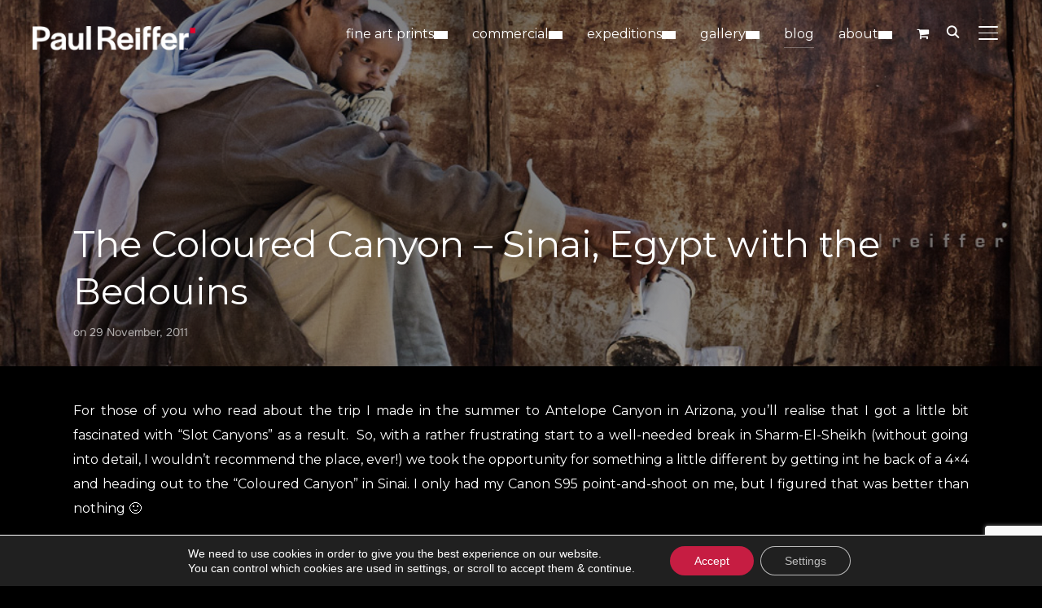

--- FILE ---
content_type: text/html; charset=UTF-8
request_url: https://www.paulreiffer.com/2011/11/the-coloured-canyon-sinai-egypt-with-the-bedouins/
body_size: 54309
content:
<!DOCTYPE html><html lang="en-GB" prefix="og: https://ogp.me/ns#"><head><meta charset="UTF-8"><link rel="preconnect" href="https://fonts.gstatic.com/" crossorigin /><meta name="viewport" content="width=device-width, initial-scale=1.0"><link rel="profile" href="http://gmpg.org/xfn/11"><link rel="pingback" href="https://www.paulreiffer.com/xmlrpc.php"><link rel="preload" as="font" href="https://www.paulreiffer.com/wp-content/themes/inspiro/fonts/inspiro.woff2" type="font/woff2" crossorigin><title>The Coloured Canyon - Sinai, Egypt with the Bedouins</title><meta name="description" content="Coloured Canyon, Bedouin Guided Tour in Sinai - the Egyptian Desert Tourism. Slot Canyons, rock formations. Paul Reiffer, Professional Photographer"/><meta name="robots" content="follow, index, max-snippet:-1, max-video-preview:-1, max-image-preview:large"/><link rel="canonical" href="https://www.paulreiffer.com/2011/11/the-coloured-canyon-sinai-egypt-with-the-bedouins/" /><meta property="og:locale" content="en_GB" /><meta property="og:type" content="article" /><meta property="og:title" content="The Coloured Canyon - Sinai, Egypt with the Bedouins" /><meta property="og:description" content="Coloured Canyon, Bedouin Guided Tour in Sinai - the Egyptian Desert Tourism. Slot Canyons, rock formations. Paul Reiffer, Professional Photographer" /><meta property="og:url" content="https://www.paulreiffer.com/2011/11/the-coloured-canyon-sinai-egypt-with-the-bedouins/" /><meta property="og:site_name" content="Paul Reiffer - Real is Rare | Iconic Photography + Amazing Moments" /><meta property="article:publisher" content="https://www.facebook.com/paulreiffer" /><meta property="article:tag" content="Egypt" /><meta property="article:tag" content="Tourism" /><meta property="article:tag" content="Coloured Canyon" /><meta property="article:tag" content="Sinai" /><meta property="article:tag" content="Rock" /><meta property="article:tag" content="Desert" /><meta property="article:tag" content="Slot Canyon" /><meta property="article:tag" content="Bedouin" /><meta property="article:section" content="Creative" /><meta property="og:updated_time" content="2019-05-07T18:02:02+01:00" /><meta property="og:image" content="https://content.paulreiffer.com/wp-content/uploads/2011/11/IMG_1206_web1.jpg" /><meta property="og:image:secure_url" content="https://content.paulreiffer.com/wp-content/uploads/2011/11/IMG_1206_web1.jpg" /><meta property="og:image:width" content="1000" /><meta property="og:image:height" content="667" /><meta property="og:image:alt" content="Bedouin Man with Child making Tea - Sinai, Egypt - Paul Reiffer, Professional Photographer" /><meta property="og:image:type" content="image/jpeg" /><meta property="article:published_time" content="2011-11-29T20:26:16+00:00" /><meta property="article:modified_time" content="2019-05-07T18:02:02+01:00" /><meta name="twitter:card" content="summary_large_image" /><meta name="twitter:title" content="The Coloured Canyon - Sinai, Egypt with the Bedouins" /><meta name="twitter:description" content="Coloured Canyon, Bedouin Guided Tour in Sinai - the Egyptian Desert Tourism. Slot Canyons, rock formations. Paul Reiffer, Professional Photographer" /><meta name="twitter:site" content="@paulreiffer" /><meta name="twitter:creator" content="@paulreiffer" /><meta name="twitter:image" content="https://content.paulreiffer.com/wp-content/uploads/2011/11/IMG_1206_web1.jpg" /><meta name="twitter:label1" content="Written by" /><meta name="twitter:data1" content="Paul Reiffer" /><meta name="twitter:label2" content="Time to read" /><meta name="twitter:data2" content="4 minutes" /> <script type="application/ld+json" class="rank-math-schema-pro">{"@context":"https://schema.org","@graph":[{"@type":"Organization","@id":"https://www.paulreiffer.com/#organization","name":"Paul Reiffer - Photographer","url":"https://www.paulreiffer.com","sameAs":["https://www.facebook.com/paulreiffer","https://twitter.com/paulreiffer"],"email":"info@paulreiffer.com","logo":{"@type":"ImageObject","@id":"https://www.paulreiffer.com/#logo","url":"https://www.paulreiffer.com/wp-content/uploads/2021/05/site-logo-paul-reiffer-square-compact-512.png","contentUrl":"https://www.paulreiffer.com/wp-content/uploads/2021/05/site-logo-paul-reiffer-square-compact-512.png","caption":"Paul Reiffer - Photographer","inLanguage":"en-GB","width":"512","height":"512"},"contactPoint":[{"@type":"ContactPoint","telephone":"+442081230250","contactType":"customer support"}]},{"@type":"WebSite","@id":"https://www.paulreiffer.com/#website","url":"https://www.paulreiffer.com","name":"Paul Reiffer - Photographer","publisher":{"@id":"https://www.paulreiffer.com/#organization"},"inLanguage":"en-GB"},{"@type":"ImageObject","@id":"https://content.paulreiffer.com/wp-content/uploads/2011/11/IMG_1206_web1.jpg","url":"https://content.paulreiffer.com/wp-content/uploads/2011/11/IMG_1206_web1.jpg","width":"1000","height":"667","caption":"Bedouin Man with Child making Tea - Sinai, Egypt - Paul Reiffer, Professional Photographer","inLanguage":"en-GB"},{"@type":"WebPage","@id":"https://www.paulreiffer.com/2011/11/the-coloured-canyon-sinai-egypt-with-the-bedouins/#webpage","url":"https://www.paulreiffer.com/2011/11/the-coloured-canyon-sinai-egypt-with-the-bedouins/","name":"The Coloured Canyon - Sinai, Egypt with the Bedouins","datePublished":"2011-11-29T20:26:16+00:00","dateModified":"2019-05-07T18:02:02+01:00","isPartOf":{"@id":"https://www.paulreiffer.com/#website"},"primaryImageOfPage":{"@id":"https://content.paulreiffer.com/wp-content/uploads/2011/11/IMG_1206_web1.jpg"},"inLanguage":"en-GB"},{"@type":"Person","@id":"https://www.paulreiffer.com/2011/11/the-coloured-canyon-sinai-egypt-with-the-bedouins/#author","name":"Paul Reiffer","image":{"@type":"ImageObject","@id":"https://secure.gravatar.com/avatar/8547abd13e7e535fe96feff4c46c233e0da1df0df0ec869e473ebd49c0580750?s=96&amp;d=mm&amp;r=g","url":"https://secure.gravatar.com/avatar/8547abd13e7e535fe96feff4c46c233e0da1df0df0ec869e473ebd49c0580750?s=96&amp;d=mm&amp;r=g","caption":"Paul Reiffer","inLanguage":"en-GB"},"worksFor":{"@id":"https://www.paulreiffer.com/#organization"}},{"@type":"BlogPosting","headline":"The Coloured Canyon - Sinai, Egypt with the Bedouins","datePublished":"2011-11-29T20:26:16+00:00","dateModified":"2019-05-07T18:02:02+01:00","articleSection":"Creative, Landscape","author":{"@id":"https://www.paulreiffer.com/2011/11/the-coloured-canyon-sinai-egypt-with-the-bedouins/#author","name":"Paul Reiffer"},"publisher":{"@id":"https://www.paulreiffer.com/#organization"},"description":"Coloured Canyon, Bedouin Guided Tour in Sinai - the Egyptian Desert Tourism. Slot Canyons, rock formations. Paul Reiffer, Professional Photographer","name":"The Coloured Canyon - Sinai, Egypt with the Bedouins","@id":"https://www.paulreiffer.com/2011/11/the-coloured-canyon-sinai-egypt-with-the-bedouins/#richSnippet","isPartOf":{"@id":"https://www.paulreiffer.com/2011/11/the-coloured-canyon-sinai-egypt-with-the-bedouins/#webpage"},"image":{"@id":"https://content.paulreiffer.com/wp-content/uploads/2011/11/IMG_1206_web1.jpg"},"inLanguage":"en-GB","mainEntityOfPage":{"@id":"https://www.paulreiffer.com/2011/11/the-coloured-canyon-sinai-egypt-with-the-bedouins/#webpage"}}]}</script> <link rel='dns-prefetch' href='//fonts.googleapis.com' /><link rel='dns-prefetch' href='//v0.wordpress.com' /><link rel="alternate" type="application/rss+xml" title="Paul Reiffer - Real is Rare | Iconic Photography + Amazing Moments &raquo; Feed" href="https://www.paulreiffer.com/feed/" /><link rel="alternate" type="application/rss+xml" title="Paul Reiffer - Real is Rare | Iconic Photography + Amazing Moments &raquo; Comments Feed" href="https://www.paulreiffer.com/comments/feed/" /><link rel="alternate" type="application/rss+xml" title="Paul Reiffer - Real is Rare | Iconic Photography + Amazing Moments &raquo; The Coloured Canyon &#8211; Sinai, Egypt with the Bedouins Comments Feed" href="https://www.paulreiffer.com/2011/11/the-coloured-canyon-sinai-egypt-with-the-bedouins/feed/" /><link rel="alternate" title="oEmbed (JSON)" type="application/json+oembed" href="https://www.paulreiffer.com/wp-json/oembed/1.0/embed?url=https%3A%2F%2Fwww.paulreiffer.com%2F2011%2F11%2Fthe-coloured-canyon-sinai-egypt-with-the-bedouins%2F" /><link rel="alternate" title="oEmbed (XML)" type="text/xml+oembed" href="https://www.paulreiffer.com/wp-json/oembed/1.0/embed?url=https%3A%2F%2Fwww.paulreiffer.com%2F2011%2F11%2Fthe-coloured-canyon-sinai-egypt-with-the-bedouins%2F&#038;format=xml" /><style id='wp-img-auto-sizes-contain-inline-css' type='text/css'>img:is([sizes=auto i],[sizes^="auto," i]){contain-intrinsic-size:3000px 1500px}
/*# sourceURL=wp-img-auto-sizes-contain-inline-css */</style> <script>WebFontConfig={google:{families:["Montserrat:regular,700,700i,italic:latin"]}};if ( typeof WebFont === "object" && typeof WebFont.load === "function" ) { WebFont.load( WebFontConfig ); }</script><script data-optimized="1" src="https://content.paulreiffer.com/wp-content/plugins/litespeed-cache/assets/js/webfontloader.min.js"></script> <link rel='stylesheet' id='sbi_styles-css' href='https://content.paulreiffer.com/wp-content/plugins/instagram-feed-pro/css/sbi-styles.min.css' type='text/css' media='all' /><link rel='stylesheet' id='woob-stest-css-css' href='https://content.paulreiffer.com/wp-content/plugins/woobuilder-blocks-master//assets/split-front.css' type='text/css' media='all' /><link rel='stylesheet' id='wp-block-library-css' href='https://content.paulreiffer.com/wp-includes/css/dist/block-library/style.min.css' type='text/css' media='all' /><link rel='stylesheet' id='wc-blocks-style-css' href='https://content.paulreiffer.com/wp-content/plugins/woocommerce/assets/client/blocks/wc-blocks.css' type='text/css' media='all' /><style id='global-styles-inline-css' type='text/css'>:root{--wp--preset--aspect-ratio--square: 1;--wp--preset--aspect-ratio--4-3: 4/3;--wp--preset--aspect-ratio--3-4: 3/4;--wp--preset--aspect-ratio--3-2: 3/2;--wp--preset--aspect-ratio--2-3: 2/3;--wp--preset--aspect-ratio--16-9: 16/9;--wp--preset--aspect-ratio--9-16: 9/16;--wp--preset--color--black: #101010;--wp--preset--color--cyan-bluish-gray: #abb8c3;--wp--preset--color--white: #ffffff;--wp--preset--color--pale-pink: #f78da7;--wp--preset--color--vivid-red: #cf2e2e;--wp--preset--color--luminous-vivid-orange: #ff6900;--wp--preset--color--luminous-vivid-amber: #fcb900;--wp--preset--color--light-green-cyan: #7bdcb5;--wp--preset--color--vivid-green-cyan: #00d084;--wp--preset--color--pale-cyan-blue: #8ed1fc;--wp--preset--color--vivid-cyan-blue: #0693e3;--wp--preset--color--vivid-purple: #9b51e0;--wp--preset--color--primary: #c8002d;--wp--preset--color--secondary: #101010;--wp--preset--color--header-footer: #101010;--wp--preset--color--tertiary: #6C6C77;--wp--preset--color--lightgrey: #D9D9D9;--wp--preset--color--foreground: #000;--wp--preset--color--background: #f9fafd;--wp--preset--color--light-background: #ffffff;--wp--preset--color--green: #0bb4aa;--wp--preset--color--blue: #4176FB;--wp--preset--color--brown: #d19731;--wp--preset--color--red: #e1051e;--wp--preset--color--gray: #727477;--wp--preset--color--titan-white: #E0D8E2;--wp--preset--color--peppermint: #d0eac4;--wp--preset--color--bridesmaid: #FBE7DD;--wp--preset--color--purple: #FF2EAA;--wp--preset--color--light-blue: #0019D7;--wp--preset--gradient--vivid-cyan-blue-to-vivid-purple: linear-gradient(135deg,rgb(6,147,227) 0%,rgb(155,81,224) 100%);--wp--preset--gradient--light-green-cyan-to-vivid-green-cyan: linear-gradient(135deg,rgb(122,220,180) 0%,rgb(0,208,130) 100%);--wp--preset--gradient--luminous-vivid-amber-to-luminous-vivid-orange: linear-gradient(135deg,rgb(252,185,0) 0%,rgb(255,105,0) 100%);--wp--preset--gradient--luminous-vivid-orange-to-vivid-red: linear-gradient(135deg,rgb(255,105,0) 0%,rgb(207,46,46) 100%);--wp--preset--gradient--very-light-gray-to-cyan-bluish-gray: linear-gradient(135deg,rgb(238,238,238) 0%,rgb(169,184,195) 100%);--wp--preset--gradient--cool-to-warm-spectrum: linear-gradient(135deg,rgb(74,234,220) 0%,rgb(151,120,209) 20%,rgb(207,42,186) 40%,rgb(238,44,130) 60%,rgb(251,105,98) 80%,rgb(254,248,76) 100%);--wp--preset--gradient--blush-light-purple: linear-gradient(135deg,rgb(255,206,236) 0%,rgb(152,150,240) 100%);--wp--preset--gradient--blush-bordeaux: linear-gradient(135deg,rgb(254,205,165) 0%,rgb(254,45,45) 50%,rgb(107,0,62) 100%);--wp--preset--gradient--luminous-dusk: linear-gradient(135deg,rgb(255,203,112) 0%,rgb(199,81,192) 50%,rgb(65,88,208) 100%);--wp--preset--gradient--pale-ocean: linear-gradient(135deg,rgb(255,245,203) 0%,rgb(182,227,212) 50%,rgb(51,167,181) 100%);--wp--preset--gradient--electric-grass: linear-gradient(135deg,rgb(202,248,128) 0%,rgb(113,206,126) 100%);--wp--preset--gradient--midnight: linear-gradient(135deg,rgb(2,3,129) 0%,rgb(40,116,252) 100%);--wp--preset--gradient--black-primary: linear-gradient(180deg, var(--wp--preset--color--secondary) 0%, var(--wp--preset--color--secondary) 73%, var(--wp--preset--color--background) 73%, var(--wp--preset--color--background) 100%);--wp--preset--gradient--black-secondary: linear-gradient(135deg,rgba(0,0,0,1) 50%,var(--wp--preset--color--tertiary) 100%);--wp--preset--font-size--small: clamp(14px, 0.875rem + ((1vw - 3.2px) * 0.208), 16px);--wp--preset--font-size--medium: clamp(16px, 1rem + ((1vw - 3.2px) * 0.417), 20px);--wp--preset--font-size--large: clamp(22px, 1.375rem + ((1vw - 3.2px) * 1.458), 36px);--wp--preset--font-size--x-large: clamp(30px, 1.875rem + ((1vw - 3.2px) * 1.25), 42px);--wp--preset--font-size--x-small: clamp(14px, 0.875rem + ((1vw - 3.2px) * 1), 14px);--wp--preset--font-size--xx-large: clamp(30px, 1.875rem + ((1vw - 3.2px) * 4.375), 72px);--wp--preset--font-size--max-36: clamp(24px, 1.5rem + ((1vw - 3.2px) * 1.25), 36px);--wp--preset--font-size--max-48: clamp(26px, 1.625rem + ((1vw - 3.2px) * 2.292), 48px);--wp--preset--font-size--max-60: clamp(30px, 1.875rem + ((1vw - 3.2px) * 3.125), 60px);--wp--preset--font-size--max-72: clamp(32px, 2rem + ((1vw - 3.2px) * 4.167), 72px);--wp--preset--font-family--sans-serif: -apple-system, BlinkMacSystemFont, avenir next, avenir, segoe ui, helvetica neue, helvetica, Cantarell, Ubuntu, roboto, noto, arial, sans-serif;--wp--preset--font-family--bitter: "Bitter", sans-serif;--wp--preset--font-family--dm-sans: "DM Sans", sans-serif;--wp--preset--font-family--epilogue: "Epilogue", sans-serif;--wp--preset--font-family--inter: "Inter", sans-serif;--wp--preset--font-family--josefin-sans: "Josefin Sans", sans-serif;--wp--preset--font-family--jost: "Jost", sans-serif;--wp--preset--font-family--montserrat: "Montserrat", sans-serif;--wp--preset--font-family--onest: Onest, sans-serif;--wp--preset--font-family--playfair-display: "Playfair Display", serif;--wp--preset--font-family--poppins: Poppins, sans-serif;--wp--preset--font-family--raleway: Raleway, sans-serif;--wp--preset--font-family--syne: Syne, sans-serif;--wp--preset--font-family--yeseva-one: "Yeseva One", system-ui;--wp--preset--spacing--20: 0.44rem;--wp--preset--spacing--30: 0.67rem;--wp--preset--spacing--40: 1rem;--wp--preset--spacing--50: 1.5rem;--wp--preset--spacing--60: 2.25rem;--wp--preset--spacing--70: 3.38rem;--wp--preset--spacing--80: 5.06rem;--wp--preset--spacing--x-small: 20px;--wp--preset--spacing--small: 40px;--wp--preset--spacing--medium: 60px;--wp--preset--spacing--large: 80px;--wp--preset--spacing--x-large: 100px;--wp--preset--shadow--natural: 6px 6px 9px rgba(0, 0, 0, 0.2);--wp--preset--shadow--deep: 12px 12px 50px rgba(0, 0, 0, 0.4);--wp--preset--shadow--sharp: 6px 6px 0px rgba(0, 0, 0, 0.2);--wp--preset--shadow--outlined: 6px 6px 0px -3px rgb(255, 255, 255), 6px 6px rgb(0, 0, 0);--wp--preset--shadow--crisp: 6px 6px 0px rgb(0, 0, 0);--wp--custom--font-weight--black: 900;--wp--custom--font-weight--bold: 700;--wp--custom--font-weight--extra-bold: 800;--wp--custom--font-weight--light: 300;--wp--custom--font-weight--medium: 500;--wp--custom--font-weight--regular: 400;--wp--custom--font-weight--semi-bold: 600;--wp--custom--line-height--body: 1.75;--wp--custom--line-height--heading: 1.1;--wp--custom--line-height--medium: 1.5;--wp--custom--line-height--one: 1;--wp--custom--spacing--outer: 30px;}:root { --wp--style--global--content-size: 1200px;--wp--style--global--wide-size: 1280px; }:where(body) { margin: 0; }.wp-site-blocks { padding-top: var(--wp--style--root--padding-top); padding-bottom: var(--wp--style--root--padding-bottom); }.has-global-padding { padding-right: var(--wp--style--root--padding-right); padding-left: var(--wp--style--root--padding-left); }.has-global-padding > .alignfull { margin-right: calc(var(--wp--style--root--padding-right) * -1); margin-left: calc(var(--wp--style--root--padding-left) * -1); }.has-global-padding :where(:not(.alignfull.is-layout-flow) > .has-global-padding:not(.wp-block-block, .alignfull)) { padding-right: 0; padding-left: 0; }.has-global-padding :where(:not(.alignfull.is-layout-flow) > .has-global-padding:not(.wp-block-block, .alignfull)) > .alignfull { margin-left: 0; margin-right: 0; }.wp-site-blocks > .alignleft { float: left; margin-right: 2em; }.wp-site-blocks > .alignright { float: right; margin-left: 2em; }.wp-site-blocks > .aligncenter { justify-content: center; margin-left: auto; margin-right: auto; }:where(.wp-site-blocks) > * { margin-block-start: 20px; margin-block-end: 0; }:where(.wp-site-blocks) > :first-child { margin-block-start: 0; }:where(.wp-site-blocks) > :last-child { margin-block-end: 0; }:root { --wp--style--block-gap: 20px; }:root :where(.is-layout-flow) > :first-child{margin-block-start: 0;}:root :where(.is-layout-flow) > :last-child{margin-block-end: 0;}:root :where(.is-layout-flow) > *{margin-block-start: 20px;margin-block-end: 0;}:root :where(.is-layout-constrained) > :first-child{margin-block-start: 0;}:root :where(.is-layout-constrained) > :last-child{margin-block-end: 0;}:root :where(.is-layout-constrained) > *{margin-block-start: 20px;margin-block-end: 0;}:root :where(.is-layout-flex){gap: 20px;}:root :where(.is-layout-grid){gap: 20px;}.is-layout-flow > .alignleft{float: left;margin-inline-start: 0;margin-inline-end: 2em;}.is-layout-flow > .alignright{float: right;margin-inline-start: 2em;margin-inline-end: 0;}.is-layout-flow > .aligncenter{margin-left: auto !important;margin-right: auto !important;}.is-layout-constrained > .alignleft{float: left;margin-inline-start: 0;margin-inline-end: 2em;}.is-layout-constrained > .alignright{float: right;margin-inline-start: 2em;margin-inline-end: 0;}.is-layout-constrained > .aligncenter{margin-left: auto !important;margin-right: auto !important;}.is-layout-constrained > :where(:not(.alignleft):not(.alignright):not(.alignfull)){max-width: var(--wp--style--global--content-size);margin-left: auto !important;margin-right: auto !important;}.is-layout-constrained > .alignwide{max-width: var(--wp--style--global--wide-size);}body .is-layout-flex{display: flex;}.is-layout-flex{flex-wrap: wrap;align-items: center;}.is-layout-flex > :is(*, div){margin: 0;}body .is-layout-grid{display: grid;}.is-layout-grid > :is(*, div){margin: 0;}body{--wp--style--root--padding-top: 0px;--wp--style--root--padding-right: 0px;--wp--style--root--padding-bottom: 0px;--wp--style--root--padding-left: 0px;}a:where(:not(.wp-element-button)){color: var(--wp--preset--color--primary);text-decoration: underline;}:root :where(.wp-element-button, .wp-block-button__link){background-color: #32373c;border-radius: 0;border-width: 0;color: #fff;font-family: inherit;font-size: inherit;font-style: inherit;font-weight: inherit;letter-spacing: inherit;line-height: inherit;padding-top: 10px;padding-right: 25px;padding-bottom: 10px;padding-left: 25px;text-decoration: none;text-transform: inherit;}.has-black-color{color: var(--wp--preset--color--black) !important;}.has-cyan-bluish-gray-color{color: var(--wp--preset--color--cyan-bluish-gray) !important;}.has-white-color{color: var(--wp--preset--color--white) !important;}.has-pale-pink-color{color: var(--wp--preset--color--pale-pink) !important;}.has-vivid-red-color{color: var(--wp--preset--color--vivid-red) !important;}.has-luminous-vivid-orange-color{color: var(--wp--preset--color--luminous-vivid-orange) !important;}.has-luminous-vivid-amber-color{color: var(--wp--preset--color--luminous-vivid-amber) !important;}.has-light-green-cyan-color{color: var(--wp--preset--color--light-green-cyan) !important;}.has-vivid-green-cyan-color{color: var(--wp--preset--color--vivid-green-cyan) !important;}.has-pale-cyan-blue-color{color: var(--wp--preset--color--pale-cyan-blue) !important;}.has-vivid-cyan-blue-color{color: var(--wp--preset--color--vivid-cyan-blue) !important;}.has-vivid-purple-color{color: var(--wp--preset--color--vivid-purple) !important;}.has-primary-color{color: var(--wp--preset--color--primary) !important;}.has-secondary-color{color: var(--wp--preset--color--secondary) !important;}.has-header-footer-color{color: var(--wp--preset--color--header-footer) !important;}.has-tertiary-color{color: var(--wp--preset--color--tertiary) !important;}.has-lightgrey-color{color: var(--wp--preset--color--lightgrey) !important;}.has-foreground-color{color: var(--wp--preset--color--foreground) !important;}.has-background-color{color: var(--wp--preset--color--background) !important;}.has-light-background-color{color: var(--wp--preset--color--light-background) !important;}.has-green-color{color: var(--wp--preset--color--green) !important;}.has-blue-color{color: var(--wp--preset--color--blue) !important;}.has-brown-color{color: var(--wp--preset--color--brown) !important;}.has-red-color{color: var(--wp--preset--color--red) !important;}.has-gray-color{color: var(--wp--preset--color--gray) !important;}.has-titan-white-color{color: var(--wp--preset--color--titan-white) !important;}.has-peppermint-color{color: var(--wp--preset--color--peppermint) !important;}.has-bridesmaid-color{color: var(--wp--preset--color--bridesmaid) !important;}.has-purple-color{color: var(--wp--preset--color--purple) !important;}.has-light-blue-color{color: var(--wp--preset--color--light-blue) !important;}.has-black-background-color{background-color: var(--wp--preset--color--black) !important;}.has-cyan-bluish-gray-background-color{background-color: var(--wp--preset--color--cyan-bluish-gray) !important;}.has-white-background-color{background-color: var(--wp--preset--color--white) !important;}.has-pale-pink-background-color{background-color: var(--wp--preset--color--pale-pink) !important;}.has-vivid-red-background-color{background-color: var(--wp--preset--color--vivid-red) !important;}.has-luminous-vivid-orange-background-color{background-color: var(--wp--preset--color--luminous-vivid-orange) !important;}.has-luminous-vivid-amber-background-color{background-color: var(--wp--preset--color--luminous-vivid-amber) !important;}.has-light-green-cyan-background-color{background-color: var(--wp--preset--color--light-green-cyan) !important;}.has-vivid-green-cyan-background-color{background-color: var(--wp--preset--color--vivid-green-cyan) !important;}.has-pale-cyan-blue-background-color{background-color: var(--wp--preset--color--pale-cyan-blue) !important;}.has-vivid-cyan-blue-background-color{background-color: var(--wp--preset--color--vivid-cyan-blue) !important;}.has-vivid-purple-background-color{background-color: var(--wp--preset--color--vivid-purple) !important;}.has-primary-background-color{background-color: var(--wp--preset--color--primary) !important;}.has-secondary-background-color{background-color: var(--wp--preset--color--secondary) !important;}.has-header-footer-background-color{background-color: var(--wp--preset--color--header-footer) !important;}.has-tertiary-background-color{background-color: var(--wp--preset--color--tertiary) !important;}.has-lightgrey-background-color{background-color: var(--wp--preset--color--lightgrey) !important;}.has-foreground-background-color{background-color: var(--wp--preset--color--foreground) !important;}.has-background-background-color{background-color: var(--wp--preset--color--background) !important;}.has-light-background-background-color{background-color: var(--wp--preset--color--light-background) !important;}.has-green-background-color{background-color: var(--wp--preset--color--green) !important;}.has-blue-background-color{background-color: var(--wp--preset--color--blue) !important;}.has-brown-background-color{background-color: var(--wp--preset--color--brown) !important;}.has-red-background-color{background-color: var(--wp--preset--color--red) !important;}.has-gray-background-color{background-color: var(--wp--preset--color--gray) !important;}.has-titan-white-background-color{background-color: var(--wp--preset--color--titan-white) !important;}.has-peppermint-background-color{background-color: var(--wp--preset--color--peppermint) !important;}.has-bridesmaid-background-color{background-color: var(--wp--preset--color--bridesmaid) !important;}.has-purple-background-color{background-color: var(--wp--preset--color--purple) !important;}.has-light-blue-background-color{background-color: var(--wp--preset--color--light-blue) !important;}.has-black-border-color{border-color: var(--wp--preset--color--black) !important;}.has-cyan-bluish-gray-border-color{border-color: var(--wp--preset--color--cyan-bluish-gray) !important;}.has-white-border-color{border-color: var(--wp--preset--color--white) !important;}.has-pale-pink-border-color{border-color: var(--wp--preset--color--pale-pink) !important;}.has-vivid-red-border-color{border-color: var(--wp--preset--color--vivid-red) !important;}.has-luminous-vivid-orange-border-color{border-color: var(--wp--preset--color--luminous-vivid-orange) !important;}.has-luminous-vivid-amber-border-color{border-color: var(--wp--preset--color--luminous-vivid-amber) !important;}.has-light-green-cyan-border-color{border-color: var(--wp--preset--color--light-green-cyan) !important;}.has-vivid-green-cyan-border-color{border-color: var(--wp--preset--color--vivid-green-cyan) !important;}.has-pale-cyan-blue-border-color{border-color: var(--wp--preset--color--pale-cyan-blue) !important;}.has-vivid-cyan-blue-border-color{border-color: var(--wp--preset--color--vivid-cyan-blue) !important;}.has-vivid-purple-border-color{border-color: var(--wp--preset--color--vivid-purple) !important;}.has-primary-border-color{border-color: var(--wp--preset--color--primary) !important;}.has-secondary-border-color{border-color: var(--wp--preset--color--secondary) !important;}.has-header-footer-border-color{border-color: var(--wp--preset--color--header-footer) !important;}.has-tertiary-border-color{border-color: var(--wp--preset--color--tertiary) !important;}.has-lightgrey-border-color{border-color: var(--wp--preset--color--lightgrey) !important;}.has-foreground-border-color{border-color: var(--wp--preset--color--foreground) !important;}.has-background-border-color{border-color: var(--wp--preset--color--background) !important;}.has-light-background-border-color{border-color: var(--wp--preset--color--light-background) !important;}.has-green-border-color{border-color: var(--wp--preset--color--green) !important;}.has-blue-border-color{border-color: var(--wp--preset--color--blue) !important;}.has-brown-border-color{border-color: var(--wp--preset--color--brown) !important;}.has-red-border-color{border-color: var(--wp--preset--color--red) !important;}.has-gray-border-color{border-color: var(--wp--preset--color--gray) !important;}.has-titan-white-border-color{border-color: var(--wp--preset--color--titan-white) !important;}.has-peppermint-border-color{border-color: var(--wp--preset--color--peppermint) !important;}.has-bridesmaid-border-color{border-color: var(--wp--preset--color--bridesmaid) !important;}.has-purple-border-color{border-color: var(--wp--preset--color--purple) !important;}.has-light-blue-border-color{border-color: var(--wp--preset--color--light-blue) !important;}.has-vivid-cyan-blue-to-vivid-purple-gradient-background{background: var(--wp--preset--gradient--vivid-cyan-blue-to-vivid-purple) !important;}.has-light-green-cyan-to-vivid-green-cyan-gradient-background{background: var(--wp--preset--gradient--light-green-cyan-to-vivid-green-cyan) !important;}.has-luminous-vivid-amber-to-luminous-vivid-orange-gradient-background{background: var(--wp--preset--gradient--luminous-vivid-amber-to-luminous-vivid-orange) !important;}.has-luminous-vivid-orange-to-vivid-red-gradient-background{background: var(--wp--preset--gradient--luminous-vivid-orange-to-vivid-red) !important;}.has-very-light-gray-to-cyan-bluish-gray-gradient-background{background: var(--wp--preset--gradient--very-light-gray-to-cyan-bluish-gray) !important;}.has-cool-to-warm-spectrum-gradient-background{background: var(--wp--preset--gradient--cool-to-warm-spectrum) !important;}.has-blush-light-purple-gradient-background{background: var(--wp--preset--gradient--blush-light-purple) !important;}.has-blush-bordeaux-gradient-background{background: var(--wp--preset--gradient--blush-bordeaux) !important;}.has-luminous-dusk-gradient-background{background: var(--wp--preset--gradient--luminous-dusk) !important;}.has-pale-ocean-gradient-background{background: var(--wp--preset--gradient--pale-ocean) !important;}.has-electric-grass-gradient-background{background: var(--wp--preset--gradient--electric-grass) !important;}.has-midnight-gradient-background{background: var(--wp--preset--gradient--midnight) !important;}.has-black-primary-gradient-background{background: var(--wp--preset--gradient--black-primary) !important;}.has-black-secondary-gradient-background{background: var(--wp--preset--gradient--black-secondary) !important;}.has-small-font-size{font-size: var(--wp--preset--font-size--small) !important;}.has-medium-font-size{font-size: var(--wp--preset--font-size--medium) !important;}.has-large-font-size{font-size: var(--wp--preset--font-size--large) !important;}.has-x-large-font-size{font-size: var(--wp--preset--font-size--x-large) !important;}.has-x-small-font-size{font-size: var(--wp--preset--font-size--x-small) !important;}.has-xx-large-font-size{font-size: var(--wp--preset--font-size--xx-large) !important;}.has-max-36-font-size{font-size: var(--wp--preset--font-size--max-36) !important;}.has-max-48-font-size{font-size: var(--wp--preset--font-size--max-48) !important;}.has-max-60-font-size{font-size: var(--wp--preset--font-size--max-60) !important;}.has-max-72-font-size{font-size: var(--wp--preset--font-size--max-72) !important;}.has-sans-serif-font-family{font-family: var(--wp--preset--font-family--sans-serif) !important;}.has-bitter-font-family{font-family: var(--wp--preset--font-family--bitter) !important;}.has-dm-sans-font-family{font-family: var(--wp--preset--font-family--dm-sans) !important;}.has-epilogue-font-family{font-family: var(--wp--preset--font-family--epilogue) !important;}.has-inter-font-family{font-family: var(--wp--preset--font-family--inter) !important;}.has-josefin-sans-font-family{font-family: var(--wp--preset--font-family--josefin-sans) !important;}.has-jost-font-family{font-family: var(--wp--preset--font-family--jost) !important;}.has-montserrat-font-family{font-family: var(--wp--preset--font-family--montserrat) !important;}.has-onest-font-family{font-family: var(--wp--preset--font-family--onest) !important;}.has-playfair-display-font-family{font-family: var(--wp--preset--font-family--playfair-display) !important;}.has-poppins-font-family{font-family: var(--wp--preset--font-family--poppins) !important;}.has-raleway-font-family{font-family: var(--wp--preset--font-family--raleway) !important;}.has-syne-font-family{font-family: var(--wp--preset--font-family--syne) !important;}.has-yeseva-one-font-family{font-family: var(--wp--preset--font-family--yeseva-one) !important;}
/*# sourceURL=global-styles-inline-css */</style><style id='fl-builder-layout-31797-inline-css' type='text/css'>.fl-builder-content *,.fl-builder-content *:before,.fl-builder-content *:after {-webkit-box-sizing: border-box;-moz-box-sizing: border-box;box-sizing: border-box;}.fl-row:before,.fl-row:after,.fl-row-content:before,.fl-row-content:after,.fl-col-group:before,.fl-col-group:after,.fl-col:before,.fl-col:after,.fl-module:not([data-accepts]):before,.fl-module:not([data-accepts]):after,.fl-module-content:before,.fl-module-content:after {display: table;content: " ";}.fl-row:after,.fl-row-content:after,.fl-col-group:after,.fl-col:after,.fl-module:not([data-accepts]):after,.fl-module-content:after {clear: both;}.fl-clear {clear: both;}.fl-row,.fl-row-content {margin-left: auto;margin-right: auto;min-width: 0;}.fl-row-content-wrap {position: relative;}.fl-builder-mobile .fl-row-bg-photo .fl-row-content-wrap {background-attachment: scroll;}.fl-row-bg-video,.fl-row-bg-video .fl-row-content,.fl-row-bg-embed,.fl-row-bg-embed .fl-row-content {position: relative;}.fl-row-bg-video .fl-bg-video,.fl-row-bg-embed .fl-bg-embed-code {bottom: 0;left: 0;overflow: hidden;position: absolute;right: 0;top: 0;}.fl-row-bg-video .fl-bg-video video,.fl-row-bg-embed .fl-bg-embed-code video {bottom: 0;left: 0px;max-width: none;position: absolute;right: 0;top: 0px;}.fl-row-bg-video .fl-bg-video video {min-width: 100%;min-height: 100%;width: auto;height: auto;}.fl-row-bg-video .fl-bg-video iframe,.fl-row-bg-embed .fl-bg-embed-code iframe {pointer-events: none;width: 100vw;height: 56.25vw; max-width: none;min-height: 100vh;min-width: 177.77vh; position: absolute;top: 50%;left: 50%;-ms-transform: translate(-50%, -50%); -webkit-transform: translate(-50%, -50%); transform: translate(-50%, -50%);}.fl-bg-video-fallback {background-position: 50% 50%;background-repeat: no-repeat;background-size: cover;bottom: 0px;left: 0px;position: absolute;right: 0px;top: 0px;}.fl-row-bg-slideshow,.fl-row-bg-slideshow .fl-row-content {position: relative;}.fl-row .fl-bg-slideshow {bottom: 0;left: 0;overflow: hidden;position: absolute;right: 0;top: 0;z-index: 0;}.fl-builder-edit .fl-row .fl-bg-slideshow * {bottom: 0;height: auto !important;left: 0;position: absolute !important;right: 0;top: 0;}.fl-row-bg-overlay .fl-row-content-wrap:after {border-radius: inherit;content: '';display: block;position: absolute;top: 0;right: 0;bottom: 0;left: 0;z-index: 0;}.fl-row-bg-overlay .fl-row-content {position: relative;z-index: 1;}.fl-row-default-height .fl-row-content-wrap,.fl-row-custom-height .fl-row-content-wrap {display: -webkit-box;display: -webkit-flex;display: -ms-flexbox;display: flex;min-height: 100vh;}.fl-row-overlap-top .fl-row-content-wrap {display: -webkit-inline-box;display: -webkit-inline-flex;display: -moz-inline-box;display: -ms-inline-flexbox;display: inline-flex;width: 100%;}.fl-row-default-height .fl-row-content-wrap,.fl-row-custom-height .fl-row-content-wrap {min-height: 0;}.fl-row-default-height .fl-row-content,.fl-row-full-height .fl-row-content,.fl-row-custom-height .fl-row-content {-webkit-box-flex: 1 1 auto; -moz-box-flex: 1 1 auto;-webkit-flex: 1 1 auto;-ms-flex: 1 1 auto;flex: 1 1 auto;}.fl-row-default-height .fl-row-full-width.fl-row-content,.fl-row-full-height .fl-row-full-width.fl-row-content,.fl-row-custom-height .fl-row-full-width.fl-row-content {max-width: 100%;width: 100%;}.fl-row-default-height.fl-row-align-center .fl-row-content-wrap,.fl-row-full-height.fl-row-align-center .fl-row-content-wrap,.fl-row-custom-height.fl-row-align-center .fl-row-content-wrap {-webkit-align-items: center;-webkit-box-align: center;-webkit-box-pack: center;-webkit-justify-content: center;-ms-flex-align: center;-ms-flex-pack: center;justify-content: center;align-items: center;}.fl-row-default-height.fl-row-align-bottom .fl-row-content-wrap,.fl-row-full-height.fl-row-align-bottom .fl-row-content-wrap,.fl-row-custom-height.fl-row-align-bottom .fl-row-content-wrap {-webkit-align-items: flex-end;-webkit-justify-content: flex-end;-webkit-box-align: end;-webkit-box-pack: end;-ms-flex-align: end;-ms-flex-pack: end;justify-content: flex-end;align-items: flex-end;}.fl-col-group-equal-height {display: flex;flex-wrap: wrap;width: 100%;}.fl-col-group-equal-height.fl-col-group-has-child-loading {flex-wrap: nowrap;}.fl-col-group-equal-height .fl-col,.fl-col-group-equal-height .fl-col-content {display: flex;flex: 1 1 auto;}.fl-col-group-equal-height .fl-col-content {flex-direction: column;flex-shrink: 1;min-width: 1px;max-width: 100%;width: 100%;}.fl-col-group-equal-height:before,.fl-col-group-equal-height .fl-col:before,.fl-col-group-equal-height .fl-col-content:before,.fl-col-group-equal-height:after,.fl-col-group-equal-height .fl-col:after,.fl-col-group-equal-height .fl-col-content:after{content: none;}.fl-col-group-nested.fl-col-group-equal-height.fl-col-group-align-top .fl-col-content,.fl-col-group-equal-height.fl-col-group-align-top .fl-col-content {justify-content: flex-start;}.fl-col-group-nested.fl-col-group-equal-height.fl-col-group-align-center .fl-col-content,.fl-col-group-equal-height.fl-col-group-align-center .fl-col-content {justify-content: center;}.fl-col-group-nested.fl-col-group-equal-height.fl-col-group-align-bottom .fl-col-content,.fl-col-group-equal-height.fl-col-group-align-bottom .fl-col-content {justify-content: flex-end;}.fl-col-group-equal-height.fl-col-group-align-center .fl-col-group {width: 100%;}.fl-col {float: left;min-height: 1px;}.fl-col-bg-overlay .fl-col-content {position: relative;}.fl-col-bg-overlay .fl-col-content:after {border-radius: inherit;content: '';display: block;position: absolute;top: 0;right: 0;bottom: 0;left: 0;z-index: 0;}.fl-col-bg-overlay .fl-module {position: relative;z-index: 2;}.single:not(.woocommerce).single-fl-builder-template .fl-content {width: 100%;}.fl-builder-layer {position: absolute;top:0;left:0;right: 0;bottom: 0;z-index: 0;pointer-events: none;overflow: hidden;}.fl-builder-shape-layer {z-index: 0;}.fl-builder-shape-layer.fl-builder-bottom-edge-layer {z-index: 1;}.fl-row-bg-overlay .fl-builder-shape-layer {z-index: 1;}.fl-row-bg-overlay .fl-builder-shape-layer.fl-builder-bottom-edge-layer {z-index: 2;}.fl-row-has-layers .fl-row-content {z-index: 1;}.fl-row-bg-overlay .fl-row-content {z-index: 2;}.fl-builder-layer > * {display: block;position: absolute;top:0;left:0;width: 100%;}.fl-builder-layer + .fl-row-content {position: relative;}.fl-builder-layer .fl-shape {fill: #aaa;stroke: none;stroke-width: 0;width:100%;}@supports (-webkit-touch-callout: inherit) {.fl-row.fl-row-bg-parallax .fl-row-content-wrap,.fl-row.fl-row-bg-fixed .fl-row-content-wrap {background-position: center !important;background-attachment: scroll !important;}}@supports (-webkit-touch-callout: none) {.fl-row.fl-row-bg-fixed .fl-row-content-wrap {background-position: center !important;background-attachment: scroll !important;}}.fl-clearfix:before,.fl-clearfix:after {display: table;content: " ";}.fl-clearfix:after {clear: both;}.sr-only {position: absolute;width: 1px;height: 1px;padding: 0;overflow: hidden;clip: rect(0,0,0,0);white-space: nowrap;border: 0;}.fl-builder-content a.fl-button,.fl-builder-content a.fl-button:visited {border-radius: 4px;-moz-border-radius: 4px;-webkit-border-radius: 4px;display: inline-block;font-size: 16px;font-weight: normal;line-height: 18px;padding: 12px 24px;text-decoration: none;text-shadow: none;}.fl-builder-content .fl-button:hover {text-decoration: none;}.fl-builder-content .fl-button:active {position: relative;top: 1px;}.fl-builder-content .fl-button-width-full .fl-button {display: block;text-align: center;}.fl-builder-content .fl-button-width-custom .fl-button {display: inline-block;text-align: center;max-width: 100%;}.fl-builder-content .fl-button-left {text-align: left;}.fl-builder-content .fl-button-center {text-align: center;}.fl-builder-content .fl-button-right {text-align: right;}.fl-builder-content .fl-button i {font-size: 1.3em;height: auto;margin-right:8px;vertical-align: middle;width: auto;}.fl-builder-content .fl-button i.fl-button-icon-after {margin-left: 8px;margin-right: 0;}.fl-builder-content .fl-button-has-icon .fl-button-text {vertical-align: middle;}.fl-icon-wrap {display: inline-block;}.fl-icon {display: table-cell;vertical-align: middle;}.fl-icon a {text-decoration: none;}.fl-icon i {float: right;height: auto;width: auto;}.fl-icon i:before {border: none !important;height: auto;width: auto;}.fl-icon-text {display: table-cell;text-align: left;padding-left: 15px;vertical-align: middle;}.fl-icon-text-empty {display: none;}.fl-icon-text *:last-child {margin: 0 !important;padding: 0 !important;}.fl-icon-text a {text-decoration: none;}.fl-icon-text span {display: block;}.fl-icon-text span.mce-edit-focus {min-width: 1px;}.fl-module img {max-width: 100%;}.fl-photo {line-height: 0;position: relative;}.fl-photo-align-left {text-align: left;}.fl-photo-align-center {text-align: center;}.fl-photo-align-right {text-align: right;}.fl-photo-content {display: inline-block;line-height: 0;position: relative;max-width: 100%;}.fl-photo-img-svg {width: 100%;}.fl-photo-content img {display: inline;height: auto;max-width: 100%;}.fl-photo-crop-circle img {-webkit-border-radius: 100%;-moz-border-radius: 100%;border-radius: 100%;}.fl-photo-caption {font-size: 13px;line-height: 18px;overflow: hidden;text-overflow: ellipsis;}.fl-photo-caption-below {padding-bottom: 20px;padding-top: 10px;}.fl-photo-caption-hover {background: rgba(0,0,0,0.7);bottom: 0;color: #fff;left: 0;opacity: 0;filter: alpha(opacity = 0);padding: 10px 15px;position: absolute;right: 0;-webkit-transition:opacity 0.3s ease-in;-moz-transition:opacity 0.3s ease-in;transition:opacity 0.3s ease-in;}.fl-photo-content:hover .fl-photo-caption-hover {opacity: 100;filter: alpha(opacity = 100);}.fl-builder-pagination,.fl-builder-pagination-load-more {padding: 40px 0;}.fl-builder-pagination ul.page-numbers {list-style: none;margin: 0;padding: 0;text-align: center;}.fl-builder-pagination li {display: inline-block;list-style: none;margin: 0;padding: 0;}.fl-builder-pagination li a.page-numbers,.fl-builder-pagination li span.page-numbers {border: 1px solid #e6e6e6;display: inline-block;padding: 5px 10px;margin: 0 0 5px;}.fl-builder-pagination li a.page-numbers:hover,.fl-builder-pagination li span.current {background: #f5f5f5;text-decoration: none;}.fl-slideshow,.fl-slideshow * {-webkit-box-sizing: content-box;-moz-box-sizing: content-box;box-sizing: content-box;}.fl-slideshow .fl-slideshow-image img {max-width: none !important;}.fl-slideshow-social {line-height: 0 !important;}.fl-slideshow-social * {margin: 0 !important;}.fl-builder-content .bx-wrapper .bx-viewport {background: transparent;border: none;box-shadow: none;-moz-box-shadow: none;-webkit-box-shadow: none;left: 0;}.mfp-wrap button.mfp-arrow,.mfp-wrap button.mfp-arrow:active,.mfp-wrap button.mfp-arrow:hover,.mfp-wrap button.mfp-arrow:focus {background: transparent !important;border: none !important;outline: none;position: absolute;top: 50%;box-shadow: none !important;-moz-box-shadow: none !important;-webkit-box-shadow: none !important;}.mfp-wrap .mfp-close,.mfp-wrap .mfp-close:active,.mfp-wrap .mfp-close:hover,.mfp-wrap .mfp-close:focus {background: transparent !important;border: none !important;outline: none;position: absolute;top: 0;box-shadow: none !important;-moz-box-shadow: none !important;-webkit-box-shadow: none !important;}.admin-bar .mfp-wrap .mfp-close,.admin-bar .mfp-wrap .mfp-close:active,.admin-bar .mfp-wrap .mfp-close:hover,.admin-bar .mfp-wrap .mfp-close:focus {top: 32px!important;}img.mfp-img {padding: 0;}.mfp-counter {display: none;}.mfp-wrap .mfp-preloader.fa {font-size: 30px;}.fl-form-field {margin-bottom: 15px;}.fl-form-field input.fl-form-error {border-color: #DD6420;}.fl-form-error-message {clear: both;color: #DD6420;display: none;padding-top: 8px;font-size: 12px;font-weight: lighter;}.fl-form-button-disabled {opacity: 0.5;}.fl-animation {opacity: 0;}body.fl-no-js .fl-animation {opacity: 1;}.fl-builder-preview .fl-animation,.fl-builder-edit .fl-animation,.fl-animated {opacity: 1;}.fl-animated {animation-fill-mode: both;-webkit-animation-fill-mode: both;}.fl-button.fl-button-icon-animation i {width: 0 !important;opacity: 0;-ms-filter: "alpha(opacity=0)";transition: all 0.2s ease-out;-webkit-transition: all 0.2s ease-out;}.fl-button.fl-button-icon-animation:hover i {opacity: 1! important;-ms-filter: "alpha(opacity=100)";}.fl-button.fl-button-icon-animation i.fl-button-icon-after {margin-left: 0px !important;}.fl-button.fl-button-icon-animation:hover i.fl-button-icon-after {margin-left: 10px !important;}.fl-button.fl-button-icon-animation i.fl-button-icon-before {margin-right: 0 !important;}.fl-button.fl-button-icon-animation:hover i.fl-button-icon-before {margin-right: 20px !important;margin-left: -10px;}.fl-builder-content a.fl-button,.fl-builder-content a.fl-button:visited {background: #fafafa;border: 1px solid #ccc;color: #333;}.fl-builder-content a.fl-button *,.fl-builder-content a.fl-button:visited * {color: #333;}@media (max-width: 1200px) {}@media (max-width: 992px) { .fl-col-group.fl-col-group-medium-reversed {display: -webkit-flex;display: flex;-webkit-flex-wrap: wrap-reverse;flex-wrap: wrap-reverse;flex-direction: row-reverse;} }@media (max-width: 768px) { .fl-row-content-wrap {background-attachment: scroll !important;}.fl-row-bg-parallax .fl-row-content-wrap {background-attachment: scroll !important;background-position: center center !important;}.fl-col-group.fl-col-group-equal-height {display: block;}.fl-col-group.fl-col-group-equal-height.fl-col-group-custom-width {display: -webkit-box;display: -webkit-flex;display: flex;}.fl-col-group.fl-col-group-responsive-reversed {display: -webkit-flex;display: flex;-webkit-flex-wrap: wrap-reverse;flex-wrap: wrap-reverse;flex-direction: row-reverse;}.fl-col-group.fl-col-group-responsive-reversed .fl-col:not(.fl-col-small-custom-width) {flex-basis: 100%;width: 100% !important;}.fl-col-group.fl-col-group-medium-reversed:not(.fl-col-group-responsive-reversed) {display: unset;display: unset;-webkit-flex-wrap: unset;flex-wrap: unset;flex-direction: unset;}.fl-col {clear: both;float: none;margin-left: auto;margin-right: auto;width: auto !important;}.fl-col-small:not(.fl-col-small-full-width) {max-width: 400px;}.fl-block-col-resize {display:none;}.fl-row[data-node] .fl-row-content-wrap {margin: 0;padding-left: 0;padding-right: 0;}.fl-row[data-node] .fl-bg-video,.fl-row[data-node] .fl-bg-slideshow {left: 0;right: 0;}.fl-col[data-node] .fl-col-content {margin: 0;padding-left: 0;padding-right: 0;} }@media (min-width: 1201px) {html .fl-visible-large:not(.fl-visible-desktop),html .fl-visible-medium:not(.fl-visible-desktop),html .fl-visible-mobile:not(.fl-visible-desktop) {display: none;}}@media (min-width: 993px) and (max-width: 1200px) {html .fl-visible-desktop:not(.fl-visible-large),html .fl-visible-medium:not(.fl-visible-large),html .fl-visible-mobile:not(.fl-visible-large) {display: none;}}@media (min-width: 769px) and (max-width: 992px) {html .fl-visible-desktop:not(.fl-visible-medium),html .fl-visible-large:not(.fl-visible-medium),html .fl-visible-mobile:not(.fl-visible-medium) {display: none;}}@media (max-width: 768px) {html .fl-visible-desktop:not(.fl-visible-mobile),html .fl-visible-large:not(.fl-visible-mobile),html .fl-visible-medium:not(.fl-visible-mobile) {display: none;}}.fl-col-content {display: flex;flex-direction: column;margin-top: 0px;margin-right: 0px;margin-bottom: 0px;margin-left: 0px;padding-top: 0px;padding-right: 0px;padding-bottom: 0px;padding-left: 0px;}.fl-row-fixed-width {max-width: 1100px;}.fl-row-content-wrap {margin-top: 0px;margin-right: 0px;margin-bottom: 0px;margin-left: 0px;padding-top: 20px;padding-right: 20px;padding-bottom: 20px;padding-left: 20px;}.fl-module-content, .fl-module:where(.fl-module:not(:has(> .fl-module-content))) {margin-top: 20px;margin-right: 20px;margin-bottom: 20px;margin-left: 20px;}.page .fl-post-header, .single-fl-builder-template .fl-post-header { display:none; } .fl-node-5edf4266918d2 > .fl-row-content-wrap {margin-top:0px;margin-right:0px;margin-bottom:0px;margin-left:0px;} .fl-node-5edf4266918d2 > .fl-row-content-wrap {padding-top:0px;padding-right:0px;padding-bottom:0px;padding-left:0px;}.fl-node-5ce878ca6d350 > .fl-row-content-wrap {background-color: #444444;} .fl-node-5ce878ca6d350 > .fl-row-content-wrap {margin-bottom:0px;} .fl-node-5ce878ca6d350 > .fl-row-content-wrap {padding-bottom:40px;}.fl-node-5f1d543bab722 > .fl-row-content-wrap {background-color: #444444;} .fl-node-5f1d543bab722 > .fl-row-content-wrap {margin-top:0px;margin-right:0px;margin-bottom:0px;margin-left:0px;} .fl-node-5f1d543bab722 > .fl-row-content-wrap {padding-top:0px;padding-right:0px;padding-bottom:40px;padding-left:0px;}.fl-node-5ce878e225586 > .fl-row-content-wrap {background-color: #ffffff;} .fl-node-5ce878e225586 > .fl-row-content-wrap {padding-top:0px;padding-bottom:30px;}.fl-node-5ce878ca6d130 {width: 33.33%;}.fl-node-5ce878ca6d130 > .fl-col-content {background-color: #ffffff;} .fl-node-5ce878ca6d130 > .fl-col-content {margin-top:10px;margin-right:10px;margin-bottom:10px;margin-left:10px;}.fl-node-5ce878e2253fe {width: 100%;}.fl-node-5ce878e225472 {width: 51%;}.fl-node-5df1ef9edcc39 {width: 100%;}.fl-node-5df22408661c6 {width: 33.33%;}.fl-node-5df22408661c6 > .fl-col-content {background-color: #ffffff;} .fl-node-5df22408661c6 > .fl-col-content {margin-top:10px;margin-right:10px;margin-bottom:10px;margin-left:10px;}.fl-node-5df2244d2a83e {width: 100%;}.fl-node-5e07b33568e55 {width: 100%;}.fl-node-5edf44ca60e44 {width: 100%;}.fl-node-5f1d543bab9f0 {width: 100%;}.fl-node-5f1d543bab9fd {width: 100%;}.fl-node-5f1d55c34e548 {width: 100%;}.fl-node-5f1d55faaf065 {width: 100%;}.fl-node-5f1d55faaf065 > .fl-col-content {background-color: #ffffff;} .fl-node-5f1d55faaf065 > .fl-col-content {margin-top:10px;margin-right:10px;margin-bottom:10px;margin-left:10px;}.fl-node-5f1d569416b86 {width: 100%;}.fl-node-5f1d569416b86 > .fl-col-content {background-color: #ffffff;} .fl-node-5f1d569416b86 > .fl-col-content {margin-top:10px;margin-right:10px;margin-bottom:10px;margin-left:10px;}.fl-node-5ce878ca6d168 {width: 33.34%;}.fl-node-5ce878ca6d168 > .fl-col-content {background-color: #ffffff;} .fl-node-5ce878ca6d168 > .fl-col-content {margin-top:10px;margin-right:10px;margin-bottom:10px;margin-left:10px;}.fl-node-5ce878e2254b3 {width: 49%;}.fl-node-5df22408661c9 {width: 33.34%;}.fl-node-5df22408661c9 > .fl-col-content {background-color: #ffffff;} .fl-node-5df22408661c9 > .fl-col-content {margin-top:10px;margin-right:10px;margin-bottom:10px;margin-left:10px;}.fl-node-5ce878ca6d19f {width: 33.33%;}.fl-node-5ce878ca6d19f > .fl-col-content {background-color: #ffffff;} .fl-node-5ce878ca6d19f > .fl-col-content {margin-top:10px;margin-right:10px;margin-bottom:10px;margin-left:10px;}.fl-node-5df22408661cb {width: 33.33%;}.fl-node-5df22408661cb > .fl-col-content {background-color: #ffffff;} .fl-node-5df22408661cb > .fl-col-content {margin-top:10px;margin-right:10px;margin-bottom:10px;margin-left:10px;}.fl-module-heading .fl-heading {padding: 0 !important;margin: 0 !important;}.fl-node-5ce878ca6d1d7.fl-module-heading .fl-heading {font-size: 22px;text-align: center;text-transform: none;}.fl-node-5ce878ca6d24b.fl-module-heading .fl-heading {font-size: 22px;text-align: center;text-transform: none;}.fl-node-5ce878ca6d30f.fl-module-heading .fl-heading {font-size: 22px;text-align: center;text-transform: none;}.wpzabb-heading-wrap .wpzabb-heading {padding: 0;margin: 0;}.wpzabb-heading-wrap .wpzabb-heading a {text-decoration: none;}.wpzabb-heading-wrap .wpzabb-subheading * {margin: 0;}.wpzabb-heading-align-left .wpzabb-heading,.wpzabb-heading-align-left .wpzabb-subheading,.wpzabb-heading-align-left .wpzabb-subheading * {text-align: left;}.wpzabb-heading-align-center .wpzabb-heading,.wpzabb-heading-align-center .wpzabb-subheading,.wpzabb-heading-align-center .wpzabb-subheading * {text-align: center;}.wpzabb-heading-align-right .wpzabb-heading,.wpzabb-heading-align-right .wpzabb-subheading,.wpzabb-heading-align-right .wpzabb-subheading * {text-align: right;}.wpzabb-module-content .wpzabb-text-editor *:not(a) {color: inherit;}.wpzabb-module-content .wpzabb-text-editor *:not(i) {font-family: inherit;}.wpzabb-module-content .wpzabb-text-editor *:not(h1):not(h2):not(h3):not(h4):not(h5):not(h6) {font-size: inherit;line-height: inherit;}.wpzabb-module-content .wpzabb-text-editor *:not(h1):not(h2):not(h3):not(h4):not(h5):not(h6):not(strong):not(b) {font-weight: inherit;}.wpzabb-heading a,.wpzabb-heading a:hover,.wpzabb-heading a:focus,.wpzabb-heading a:active {text-decoration: none;}.fl-node-5ce878e225434 .wpzabb-heading {margin-top: 0px;margin-bottom: 15px;}.fl-node-5ce878e225434 .wpzabb-subheading {margin-top: 15px;margin-bottom: 0px;}.fl-node-5ce878e225434 .fl-module-content.fl-node-content .wpzabb-heading,.fl-node-5ce878e225434 .fl-module-content.fl-node-content .wpzabb-heading .wpzabb-heading-text,.fl-node-5ce878e225434 .fl-module-content.fl-node-content .wpzabb-heading * {color: #000000;}.fl-node-5ce878e225434 .wpzabb-heading,.fl-node-5ce878e225434 .wpzabb-heading * {text-transform: none;}.fl-node-5ce878e225434 .fl-module-content.fl-node-content .wpzabb-module-content .wpzabb-text-editor {color: #000000;}.fl-node-5ce878e225434 .wpzabb-text-editor {text-transform: none;}@media ( max-width: 992px ) {.fl-node-5ce878e225434 .wpzabb-responsive-medsmall .wpzabb-side-left,.fl-node-5ce878e225434 .wpzabb-responsive-medsmall .wpzabb-side-right {width: 20%;}.fl-node-5ce878e225434 .wpzabb-responsive-medsmall .wpzabb-divider-content h3 {white-space: normal;}.fl-node-5ce878e225434 .wpzabb-heading,.fl-node-5ce878e225434 .wpzabb-heading * {}.fl-node-5ce878e225434 .wpzabb-text-editor {}}@media ( max-width: 768px ) {.fl-node-5ce878e225434 .wpzabb-responsive-mobile .wpzabb-side-left,.fl-node-5ce878e225434 .wpzabb-responsive-mobile .wpzabb-side-right,.fl-node-5ce878e225434 .wpzabb-responsive-medsmall .wpzabb-side-left,.fl-node-5ce878e225434 .wpzabb-responsive-medsmall .wpzabb-side-right {width: 10%;}.fl-node-5ce878e225434 .wpzabb-responsive-mobile .wpzabb-divider-content h3 {white-space: normal;}.fl-node-5ce878e225434 .wpzabb-heading,.fl-node-5ce878e225434 .wpzabb-heading * {}.fl-node-5ce878e225434 .wpzabb-text-editor {}.fl-node-5ce878e225434 .wpzabb-heading,.fl-node-5ce878e225434 .wpzabb-subheading,.fl-node-5ce878e225434 .wpzabb-subheading * {text-align: center;}}.fl-node-5ce878e225434 .wpzabb-separator-parent {line-height: 0;text-align: center;}.fl-node-5ce878e225434 .wpzabb-image-outter-wrap {width: 50px;} .fl-node-5ce878e225434 > .fl-module-content {margin-bottom:10px;}.wpzabb-button-wrap a,.wpzabb-button-wrap a:visited {color: #333;background: #fafafa;border: 1px solid #ccc;display: inline-block;vertical-align: middle;font-size: 16px;line-height: 18px;text-align: center;overflow: hidden;text-decoration: none;text-shadow: none;box-shadow: none;position: relative;-webkit-transition: all 200ms linear; -moz-transition: all 200ms linear;-ms-transition: all 200ms linear; -o-transition: all 200ms linear;transition: all 200ms linear;}.wpzabb-button-wrap a:hover {text-decoration: none;}.wpzabb-button-wrap a:focus {text-decoration: none;text-shadow: none;box-shadow: none;}.wpzabb-button-wrap a .wpzabb-button-text,.wpzabb-button-wrap a .wpzabb-button-icon,.wpzabb-button-wrap a:visited .wpzabb-button-text,.wpzabb-button-wrap a:visited .wpzabb-button-icon {-webkit-transition: all 200ms linear; -moz-transition: all 200ms linear;-ms-transition: all 200ms linear; -o-transition: all 200ms linear;transition: all 200ms linear;}.wpzabb-button-wrap.wpzabb-button-width-full .wpzabb-button {display: block;text-align: center;}.wpzabb-button-wrap.wpzabb-button-width-custom .wpzabb-button {display: inline-block;text-align: center;max-width: 100%;}.wpzabb-button-wrap.wpzabb-button-left {text-align: left;}.wpzabb-button-wrap.wpzabb-button-center {text-align: center;}.wpzabb-button-wrap.wpzabb-button-right {text-align: right;}.wpzabb-button-wrap .wpzabb-button i {font-size: 1.3em;height: auto;line-height: 1em;vertical-align: middle;width: auto;}.wpzabb-button-wrap .wpzabb-button .wpzabb-button-icon-after {margin-left: 8px;margin-right: 0;}.wpzabb-button-wrap .wpzabb-button .wpzabb-button-icon-before {margin-right: 8px;margin-left: 0;}.wpzabb-button-wrap.wpzabb-button-icon-no-text .wpzabb-button i {margin: 0;}.wpzabb-button-wrap.wpzabb-button-has-icon .wpzabb-button-text {vertical-align: middle;}.wpzabb-button.wpzabb-creative-transparent-btn:after {content: '';position: absolute;z-index: 1;-webkit-transition: all 200ms linear; -moz-transition: all 200ms linear;-ms-transition: all 200ms linear; -o-transition: all 200ms linear;transition: all 200ms linear;}.wpzabb-transparent-fill-top-btn:after,.wpzabb-transparent-fill-bottom-btn:after {width: 100%;height: 0;left: 0;}.wpzabb-transparent-fill-top-btn:after {top: 0;}.wpzabb-transparent-fill-bottom-btn:after {bottom: 0;}.wpzabb-transparent-fill-left-btn:after,.wpzabb-transparent-fill-right-btn:after {width: 0;height: 100%;top: 0;}.wpzabb-transparent-fill-left-btn:after {left: 0;}.wpzabb-transparent-fill-right-btn:after {right: 0;}.wpzabb-transparent-fill-center-btn:after{width: 0;height: 100%;top: 50%;left: 50%;-webkit-transform: translateX(-50%) translateY(-50%); -moz-transform: translateX(-50%) translateY(-50%);-ms-transform: translateX(-50%) translateY(-50%); -o-transform: translateX(-50%) translateY(-50%);transform: translateX(-50%) translateY(-50%);}.wpzabb-transparent-fill-diagonal-btn:after,.wpzabb-transparent-fill-horizontal-btn:after {width: 100%;height: 0;top: 50%;left: 50%;}.wpzabb-transparent-fill-diagonal-btn{overflow: hidden;}.wpzabb-transparent-fill-diagonal-btn:after{-webkit-transform: translateX(-50%) translateY(-50%) rotate( 45deg ); -moz-transform: translateX(-50%) translateY(-50%) rotate( 45deg );-ms-transform: translateX(-50%) translateY(-50%) rotate( 45deg ); -o-transform: translateX(-50%) translateY(-50%) rotate( 45deg );transform: translateX(-50%) translateY(-50%) rotate( 45deg );}.wpzabb-transparent-fill-horizontal-btn:after{-webkit-transform: translateX(-50%) translateY(-50%); -moz-transform: translateX(-50%) translateY(-50%);-ms-transform: translateX(-50%) translateY(-50%); -o-transform: translateX(-50%) translateY(-50%);transform: translateX(-50%) translateY(-50%);}.wpzabb-button-wrap .wpzabb-creative-threed-btn.wpzabb-threed_down-btn,.wpzabb-button-wrap .wpzabb-creative-threed-btn.wpzabb-threed_up-btn,.wpzabb-button-wrap .wpzabb-creative-threed-btn.wpzabb-threed_left-btn,.wpzabb-button-wrap .wpzabb-creative-threed-btn.wpzabb-threed_right-btn {-webkit-transition: none; -moz-transition: none;-ms-transition: none; -o-transition: none;transition: none;}.perspective {-webkit-perspective: 800px; -moz-perspective: 800px;perspective: 800px;margin: 0;}.wpzabb-button.wpzabb-creative-threed-btn:after {content: '';position: absolute;z-index: -1;-webkit-transition: all 200ms linear; -moz-transition: all 200ms linear;transition: all 200ms linear;}.wpzabb-button.wpzabb-creative-threed-btn {outline: 1px solid transparent;-webkit-transform-style: preserve-3d; -moz-transform-style: preserve-3d;transform-style: preserve-3d;}.wpzabb-creative-threed-btn.wpzabb-animate_top-btn:after {height: 40%;left: 0;top: -40%;width: 100%;-webkit-transform-origin: 0% 100%; -moz-transform-origin: 0% 100%;transform-origin: 0% 100%;-webkit-transform: rotateX(90deg); -moz-transform: rotateX(90deg);transform: rotateX(90deg);}.wpzabb-creative-threed-btn.wpzabb-animate_bottom-btn:after {width: 100%;height: 40%;left: 0;top: 100%;-webkit-transform-origin: 0% 0%; -moz-transform-origin: 0% 0%;-ms-transform-origin: 0% 0%;transform-origin: 0% 0%;-webkit-transform: rotateX(-90deg); -moz-transform: rotateX(-90deg);-ms-transform: rotateX(-90deg);transform: rotateX(-90deg);}.wpzabb-creative-threed-btn.wpzabb-animate_left-btn:after {width: 20%;height: 100%;left: -20%;top: 0;-webkit-transform-origin: 100% 0%; -moz-transform-origin: 100% 0%;-ms-transform-origin: 100% 0%;transform-origin: 100% 0%;-webkit-transform: rotateY(-60deg); -moz-transform: rotateY(-60deg);-ms-transform: rotateY(-60deg);transform: rotateY(-60deg);}.wpzabb-creative-threed-btn.wpzabb-animate_right-btn:after {width: 20%;height: 100%;left: 104%;top: 0;-webkit-transform-origin: 0% 0%; -moz-transform-origin: 0% 0%;-ms-transform-origin: 0% 0%;transform-origin: 0% 0%;-webkit-transform: rotateY(120deg); -moz-transform: rotateY(120deg);-ms-transform: rotateY(120deg);transform: rotateY(120deg);}.wpzabb-animate_top-btn:hover{-webkit-transform: rotateX(-15deg); -moz-transform: rotateX(-15deg);-ms-transform: rotateX(-15deg); -o-transform: rotateX(-15deg);transform: rotateX(-15deg);}.wpzabb-animate_bottom-btn:hover{-webkit-transform: rotateX(15deg); -moz-transform: rotateX(15deg);-ms-transform: rotateX(15deg); -o-transform: rotateX(15deg);transform: rotateX(15deg);}.wpzabb-animate_left-btn:hover{-webkit-transform: rotateY(6deg); -moz-transform: rotateY(6deg);-ms-transform: rotateY(6deg); -o-transform: rotateY(6deg);transform: rotateY(6deg);}.wpzabb-animate_right-btn:hover{-webkit-transform: rotateY(-6deg); -moz-transform: rotateY(-6deg);-ms-transform: rotateY(-6deg); -o-transform: rotateY(-6deg);transform: rotateY(-6deg);}.wpzabb-creative-flat-btn.wpzabb-animate_to_right-btn,.wpzabb-creative-flat-btn.wpzabb-animate_to_left-btn,.wpzabb-creative-flat-btn.wpzabb-animate_from_top-btn,.wpzabb-creative-flat-btn.wpzabb-animate_from_bottom-btn {overflow: hidden;position: relative;}.wpzabb-creative-flat-btn.wpzabb-animate_to_right-btn i,.wpzabb-creative-flat-btn.wpzabb-animate_to_left-btn i,.wpzabb-creative-flat-btn.wpzabb-animate_from_top-btn i,.wpzabb-creative-flat-btn.wpzabb-animate_from_bottom-btn i {bottom: 0;height: 100%;margin: 0;opacity: 1;position: absolute;right: 0;width: 100%;-webkit-transition: all 200ms linear; -moz-transition: all 200ms linear;transition: all 200ms linear;-webkit-transform: translateY(0); -moz-transform: translateY(0); -o-transform: translateY(0);-ms-transform: translateY(0);transform: translateY(0);}.wpzabb-creative-flat-btn.wpzabb-animate_to_right-btn .wpzabb-button-text,.wpzabb-creative-flat-btn.wpzabb-animate_to_left-btn .wpzabb-button-text,.wpzabb-creative-flat-btn.wpzabb-animate_from_top-btn .wpzabb-button-text,.wpzabb-creative-flat-btn.wpzabb-animate_from_bottom-btn .wpzabb-button-text {display: inline-block;width: 100%;height: 100%;-webkit-transition: all 200ms linear; -moz-transition: all 200ms linear;-ms-transition: all 200ms linear; -o-transition: all 200ms linear;transition: all 200ms linear;-webkit-backface-visibility: hidden; -moz-backface-visibility: hidden;backface-visibility: hidden;}.wpzabb-creative-flat-btn.wpzabb-animate_to_right-btn i:before,.wpzabb-creative-flat-btn.wpzabb-animate_to_left-btn i:before,.wpzabb-creative-flat-btn.wpzabb-animate_from_top-btn i:before,.wpzabb-creative-flat-btn.wpzabb-animate_from_bottom-btn i:before {position: absolute;top: 50%;left: 50%;-webkit-transform: translateX(-50%) translateY(-50%);-moz-transform: translateX(-50%) translateY(-50%);-o-transform: translateX(-50%) translateY(-50%);-ms-transform: translateX(-50%) translateY(-50%);transform: translateX(-50%) translateY(-50%);}.wpzabb-creative-flat-btn.wpzabb-animate_to_right-btn:hover i,.wpzabb-creative-flat-btn.wpzabb-animate_to_left-btn:hover i {left: 0;}.wpzabb-creative-flat-btn.wpzabb-animate_from_top-btn:hover i,.wpzabb-creative-flat-btn.wpzabb-animate_from_bottom-btn:hover i {top: 0;}.wpzabb-creative-flat-btn.wpzabb-animate_to_right-btn i {top: 0;left: -100%;}.wpzabb-creative-flat-btn.wpzabb-animate_to_right-btn:hover .wpzabb-button-text {-webkit-transform: translateX(200%); -moz-transform: translateX(200%);-ms-transform: translateX(200%); -o-transform: translateX(200%);transform: translateX(200%);}.wpzabb-creative-flat-btn.wpzabb-animate_to_left-btn i {top: 0;left: 100%;}.wpzabb-creative-flat-btn.wpzabb-animate_to_left-btn:hover .wpzabb-button-text {-webkit-transform: translateX(-200%); -moz-transform: translateX(-200%);-ms-transform: translateX(-200%); -o-transform: translateX(-200%);transform: translateX(-200%);}.wpzabb-creative-flat-btn.wpzabb-animate_from_top-btn i {top: -100%;left: 0;}.wpzabb-creative-flat-btn.wpzabb-animate_from_top-btn:hover .wpzabb-button-text {-webkit-transform: translateY(400px); -moz-transform: translateY(400px);-ms-transform: translateY(400px); -o-transform: translateY(400px);transform: translateY(400px);}.wpzabb-creative-flat-btn.wpzabb-animate_from_bottom-btn i {top: 100%;left: 0;}.wpzabb-creative-flat-btn.wpzabb-animate_from_bottom-btn:hover .wpzabb-button-text {-webkit-transform: translateY(-400px); -moz-transform: translateY(-400px);-ms-transform: translateY(-400px); -o-transform: translateY(-400px);transform: translateY(-400px);}.fl-node-5ce878e225545 .wpzabb-button-wrap a,.fl-node-5ce878e225545 .wpzabb-button-wrap a:visited {color: #333;}.fl-node-5ce878e225545 .wpzabb-button-wrap a,.fl-node-5ce878e225545 .wpzabb-button-wrap a:visited {font-size: 14px;line-height: 16px; text-transform: none; line-height: 1.4em;padding:12px 24px;border-radius: 0px;-moz-border-radius: 0px;-webkit-border-radius: 0px;background: rgba(200,0,45,1);border: px solid rgba(200,0,45,1);background: none;}.fl-node-5ce878e225545 .wpzabb-button-wrap a,.fl-node-5ce878e225545 .wpzabb-button-wrap a *,.fl-node-5ce878e225545 .wpzabb-button-wrap a:visited,.fl-node-5ce878e225545 .wpzabb-button-wrap a:visited * {color: #000000;}.fl-node-5ce878e225545 .wpzabb-button-wrap a:hover {border: px solid rgba(200,0,45,1);}.fl-node-5ce878e225545 .wpzabb-button-wrap a:hover,.fl-node-5ce878e225545 .wpzabb-button-wrap a:hover * {color: #ffffff;}.fl-node-5ce878e225545 .wpzabb-button-wrap a .wpzabb-button-text {}@media ( max-width: 768px ) {.fl-node-5ce878e225545 .wpzabb-button-wrap.wpzabb-button-reponsive-center {text-align: center;}}@media ( max-width: 992px ) {.fl-node-5ce878e225545 .wpzabb-button-wrap a,.fl-node-5ce878e225545 .wpzabb-button-wrap a:visited {}html.internet-explorer .fl-node-5ce878e225545 .wpzabb-button-wrap a,html.internet-explorer .fl-node-5ce878e225545 .wpzabb-button-wrap a:visited {}}@media ( max-width: 768px ) {.fl-node-5ce878e225545 .wpzabb-button-wrap a,.fl-node-5ce878e225545 .wpzabb-button-wrap a:visited {}html.internet-explorer .fl-node-5ce878e225545 .wpzabb-button-wrap a,html.internet-explorer .fl-node-5ce878e225545 .wpzabb-button-wrap a:visited {}}.fl-node-5ce878e225545 a.wpzabb-creative-transparent-btn.wpzabb-none-btn:hover{background:rgba(200,0,45,1);}.fl-node-5ce878e225545 a.wpzabb-creative-transparent-btn.wpzabb-none-btn:hover .wpzabb-button-icon {color: #000000;}.fl-node-5ce878e225545 .wpzabb-button-wrap a.wpzabb-creative-transparent-btn.wpzabb-none-btn:hover .wpzabb-button-text {color: #000000;}.fl-node-5ce878e225545 a.wpzabb-creative-transparent-btn.wpzabb-transparent-fade-btn:hover{background: rgba(200,0,45,1);}.fl-node-5ce878e225545 a.wpzabb-creative-transparent-btn.wpzabb-transparent-fill-top-btn:hover:after{background: rgba(200,0,45,1);height: 100%;}.fl-node-5ce878e225545 a.wpzabb-creative-transparent-btn.wpzabb-transparent-fill-bottom-btn:hover:after{background: rgba(200,0,45,1);height: 100%;}.fl-node-5ce878e225545 a.wpzabb-creative-transparent-btn.wpzabb-transparent-fill-left-btn:hover:after{background: rgba(200,0,45,1);width: 100%;}.fl-node-5ce878e225545 a.wpzabb-creative-transparent-btn.wpzabb-transparent-fill-right-btn:hover:after{background: rgba(200,0,45,1);width: 100%;}.fl-node-5ce878e225545 a.wpzabb-creative-transparent-btn.wpzabb-transparent-fill-center-btn:hover:after{background: rgba(200,0,45,1);height: calc( 100% + px );width: calc( 100% + px );}.fl-node-5ce878e225545 a.wpzabb-creative-transparent-btn.wpzabb-transparent-fill-diagonal-btn:hover:after{background: rgba(200,0,45,1);height: 260%;}.fl-node-5ce878e225545 a.wpzabb-creative-transparent-btn.wpzabb-transparent-fill-horizontal-btn:hover:after{background: rgba(200,0,45,1);height: calc( 100% + px );width: calc( 100% + px );}.fl-node-5ce878e225545 a.wpzabb-transparent-fill-diagonal-btn:hover {background: none;}.fl-node-5ce878e225545 a.wpzabb-creative-transparent-btn.wpzabb-transparent-fade-btn:hover .wpzabb-button-text{color: #ffffff;position: relative;z-index: 9;}.fl-node-5ce878e225545 .wpzabb-transparent-fade-btn:hover .wpzabb-button-icon {color: #ffffff;position: relative;z-index: 9;}.fl-node-5ce87ad66d3e6 .wpzabb-button-wrap a,.fl-node-5ce87ad66d3e6 .wpzabb-button-wrap a:visited {color: #333;}.fl-node-5ce87ad66d3e6 .wpzabb-button-wrap a,.fl-node-5ce87ad66d3e6 .wpzabb-button-wrap a:visited {font-size: 14px;line-height: 16px; text-transform: none; line-height: 1.4em;padding:12px 24px;border-radius: 0px;-moz-border-radius: 0px;-webkit-border-radius: 0px;background: rgba(200,0,45,1);border: 2px solid rgba(200,0,45,1);background: none;}.fl-node-5ce87ad66d3e6 .wpzabb-button-wrap a,.fl-node-5ce87ad66d3e6 .wpzabb-button-wrap a *,.fl-node-5ce87ad66d3e6 .wpzabb-button-wrap a:visited,.fl-node-5ce87ad66d3e6 .wpzabb-button-wrap a:visited * {color: #000000;}.fl-node-5ce87ad66d3e6 .wpzabb-button-wrap a:hover {border: 2px solid rgba(200,0,45,1);}.fl-node-5ce87ad66d3e6 .wpzabb-button-wrap a:hover,.fl-node-5ce87ad66d3e6 .wpzabb-button-wrap a:hover * {color: #ffffff;}.fl-node-5ce87ad66d3e6 .wpzabb-button-wrap a .wpzabb-button-text {}@media ( max-width: 768px ) {.fl-node-5ce87ad66d3e6 .wpzabb-button-wrap.wpzabb-button-reponsive-center {text-align: center;}}@media ( max-width: 992px ) {.fl-node-5ce87ad66d3e6 .wpzabb-button-wrap a,.fl-node-5ce87ad66d3e6 .wpzabb-button-wrap a:visited {}html.internet-explorer .fl-node-5ce87ad66d3e6 .wpzabb-button-wrap a,html.internet-explorer .fl-node-5ce87ad66d3e6 .wpzabb-button-wrap a:visited {}}@media ( max-width: 768px ) {.fl-node-5ce87ad66d3e6 .wpzabb-button-wrap a,.fl-node-5ce87ad66d3e6 .wpzabb-button-wrap a:visited {}html.internet-explorer .fl-node-5ce87ad66d3e6 .wpzabb-button-wrap a,html.internet-explorer .fl-node-5ce87ad66d3e6 .wpzabb-button-wrap a:visited {}}.fl-node-5ce87ad66d3e6 a.wpzabb-creative-transparent-btn.wpzabb-none-btn:hover{background:rgba(200,0,45,1);}.fl-node-5ce87ad66d3e6 a.wpzabb-creative-transparent-btn.wpzabb-none-btn:hover .wpzabb-button-icon {color: #000000;}.fl-node-5ce87ad66d3e6 .wpzabb-button-wrap a.wpzabb-creative-transparent-btn.wpzabb-none-btn:hover .wpzabb-button-text {color: #000000;}.fl-node-5ce87ad66d3e6 a.wpzabb-creative-transparent-btn.wpzabb-transparent-fade-btn:hover{background: rgba(200,0,45,1);}.fl-node-5ce87ad66d3e6 a.wpzabb-creative-transparent-btn.wpzabb-transparent-fill-top-btn:hover:after{background: rgba(200,0,45,1);height: 100%;}.fl-node-5ce87ad66d3e6 a.wpzabb-creative-transparent-btn.wpzabb-transparent-fill-bottom-btn:hover:after{background: rgba(200,0,45,1);height: 100%;}.fl-node-5ce87ad66d3e6 a.wpzabb-creative-transparent-btn.wpzabb-transparent-fill-left-btn:hover:after{background: rgba(200,0,45,1);width: 100%;}.fl-node-5ce87ad66d3e6 a.wpzabb-creative-transparent-btn.wpzabb-transparent-fill-right-btn:hover:after{background: rgba(200,0,45,1);width: 100%;}.fl-node-5ce87ad66d3e6 a.wpzabb-creative-transparent-btn.wpzabb-transparent-fill-center-btn:hover:after{background: rgba(200,0,45,1);height: calc( 100% + 2px );width: calc( 100% + 2px );}.fl-node-5ce87ad66d3e6 a.wpzabb-creative-transparent-btn.wpzabb-transparent-fill-diagonal-btn:hover:after{background: rgba(200,0,45,1);height: 260%;}.fl-node-5ce87ad66d3e6 a.wpzabb-creative-transparent-btn.wpzabb-transparent-fill-horizontal-btn:hover:after{background: rgba(200,0,45,1);height: calc( 100% + 2px );width: calc( 100% + 2px );}.fl-node-5ce87ad66d3e6 a.wpzabb-transparent-fill-diagonal-btn:hover {background: none;}.fl-node-5ce87ad66d3e6 a.wpzabb-creative-transparent-btn.wpzabb-transparent-fade-btn:hover .wpzabb-button-text{color: #ffffff;position: relative;z-index: 9;}.fl-node-5ce87ad66d3e6 .wpzabb-transparent-fade-btn:hover .wpzabb-button-icon {color: #ffffff;position: relative;z-index: 9;}.wpzabb-row-separator {position: absolute;width: 100%;left: 0;z-index: 1}.wpzabb-top-row-separator {top: -1px;bottom: auto}.wpzabb-bottom-row-separator {top: auto;bottom: -1px}.wpzabb-top-row-separator.wpzabb-has-svg svg {position: absolute;padding: 0;margin: 0;left: 0;top: -1px;bottom: auto;width: 100%;}.wpzabb-bottom-row-separator.wpzabb-has-svg svg {position: absolute;padding: 0;margin: 0;left: 0;bottom: -1px;top: auto;width: 100%;}.wpzabb-bottom-row-separator.wpzabb-has-svg .uasvg-wave-separator {bottom: 0;}.wpzabb-top-row-separator.wpzabb-has-svg .uasvg-wave-separator {top: 0;}.wpzabb-bottom-row-separator.wpzabb-svg-triangle svg,.wpzabb-bottom-row-separator.wpzabb-xlarge-triangle svg,.wpzabb-top-row-separator.wpzabb-xlarge-triangle-left svg,.wpzabb-bottom-row-separator.wpzabb-svg-circle svg,.wpzabb-bottom-row-separator.wpzabb-xlarge-circle svg,.wpzabb-top-row-separator.wpzabb-wave-separator svg {-webkit-transform: scaleY(-1); -moz-transform: scaleY(-1);-ms-transform: scaleY(-1); -o-transform: scaleY(-1);transform: scaleY(-1);}.wpzabb-top-row-separator.wpzabb-xlarge-triangle-right svg {-webkit-transform: scale(-1); -moz-transform: scale(-1);-ms-transform: scale(-1); -o-transform: scale(-1);transform: scale(-1);}.wpzabb-bottom-row-separator.wpzabb-xlarge-triangle-right svg {-webkit-transform: scaleX(-1); -moz-transform: scaleX(-1);-ms-transform: scaleX(-1); -o-transform: scaleX(-1);transform: scaleX(-1);}.wpzabb-top-row-separator.wpzabb-curve-up-separator svg { -webkit-transform: scaleY(-1); -moz-transform: scaleY(-1);-ms-transform: scaleY(-1); -o-transform: scaleY(-1);transform: scaleY(-1);}.wpzabb-top-row-separator.wpzabb-curve-down-separator svg {-webkit-transform: scale(-1); -moz-transform: scale(-1);-ms-transform: scale(-1); -o-transform: scale(-1);transform: scale(-1);}.wpzabb-bottom-row-separator.wpzabb-curve-down-separator svg {-webkit-transform: scaleX(-1); -moz-transform: scaleX(-1);-ms-transform: scaleX(-1); -o-transform: scaleX(-1);transform: scaleX(-1);}.wpzabb-top-row-separator.wpzabb-tilt-left-separator svg {-webkit-transform: scale(-1); -moz-transform: scale(-1);-ms-transform: scale(-1); -o-transform: scale(-1);transform: scale(-1);}.wpzabb-top-row-separator.wpzabb-tilt-right-separator svg{-webkit-transform: scaleY(-1); -moz-transform: scaleY(-1);-ms-transform: scaleY(-1); -o-transform: scaleY(-1);transform: scaleY(-1);}.wpzabb-bottom-row-separator.wpzabb-tilt-right-separator svg {-webkit-transform: scaleX(-1); -moz-transform: scaleX(-1);-ms-transform: scaleX(-1); -o-transform: scaleX(-1);transform: scaleX(-1);}.wpzabb-row-separator.wpzabb-cloud-separator svg {left: -1px;width: 100%;}.wpzabb-top-row-separator.wpzabb-cloud-separator svg,.wpzabb-top-row-separator.wpzabb-multi-triangle svg {-webkit-transform: scaleY(-1); -moz-transform: scaleY(-1);-ms-transform: scaleY(-1); -o-transform: scaleY(-1);transform: scaleY(-1);}.wpzabb-row-separator.wpzabb-round-split {z-index: 1;}.wpzabb-row-separator.wpzabb-round-split:after,.wpzabb-row-separator.wpzabb-round-split:before {left: 0;z-index: 10;width: 50%;background: inherit inherit/inherit inherit inherit inherit;content: '';position: absolute}.fl-node-5df1ef9ed8878 .wpzabb-separator {border-top:1px solid ;width: 100%;display: inline-block;}.fl-node-5df1ef9ed8878 .wpzabb-separator-parent {text-align: center;} .fl-node-5df1ef9ed8878 > .fl-module-content {margin-right:0px;margin-left:0px;}.fl-node-5df2260272017.fl-module-heading .fl-heading {font-size: 22px;text-align: center;text-transform: none;}.fl-node-5df226090cf5e.fl-module-heading .fl-heading {font-size: 22px;text-align: center;text-transform: none;}.fl-node-5df2260f71368.fl-module-heading .fl-heading {font-size: 22px;text-align: center;text-transform: none;}.fl-node-5df227d1d278a .wpzabb-heading {margin-top: 0px;margin-bottom: 15px;}.fl-node-5df227d1d278a .wpzabb-subheading {margin-top: 15px;margin-bottom: 0px;}.fl-node-5df227d1d278a .fl-module-content.fl-node-content .wpzabb-heading,.fl-node-5df227d1d278a .fl-module-content.fl-node-content .wpzabb-heading .wpzabb-heading-text,.fl-node-5df227d1d278a .fl-module-content.fl-node-content .wpzabb-heading * {color: #ffffff;}.fl-node-5df227d1d278a .wpzabb-heading,.fl-node-5df227d1d278a .wpzabb-heading * {text-transform: none;}.fl-node-5df227d1d278a .fl-module-content.fl-node-content .wpzabb-module-content .wpzabb-text-editor {color: #000000;}.fl-node-5df227d1d278a .wpzabb-text-editor {text-transform: none;}@media ( max-width: 992px ) {.fl-node-5df227d1d278a .wpzabb-responsive-medsmall .wpzabb-side-left,.fl-node-5df227d1d278a .wpzabb-responsive-medsmall .wpzabb-side-right {width: 20%;}.fl-node-5df227d1d278a .wpzabb-responsive-medsmall .wpzabb-divider-content h3 {white-space: normal;}.fl-node-5df227d1d278a .wpzabb-heading,.fl-node-5df227d1d278a .wpzabb-heading * {}.fl-node-5df227d1d278a .wpzabb-text-editor {}}@media ( max-width: 768px ) {.fl-node-5df227d1d278a .wpzabb-responsive-mobile .wpzabb-side-left,.fl-node-5df227d1d278a .wpzabb-responsive-mobile .wpzabb-side-right,.fl-node-5df227d1d278a .wpzabb-responsive-medsmall .wpzabb-side-left,.fl-node-5df227d1d278a .wpzabb-responsive-medsmall .wpzabb-side-right {width: 10%;}.fl-node-5df227d1d278a .wpzabb-responsive-mobile .wpzabb-divider-content h3 {white-space: normal;}.fl-node-5df227d1d278a .wpzabb-heading,.fl-node-5df227d1d278a .wpzabb-heading * {}.fl-node-5df227d1d278a .wpzabb-text-editor {}.fl-node-5df227d1d278a .wpzabb-heading,.fl-node-5df227d1d278a .wpzabb-subheading,.fl-node-5df227d1d278a .wpzabb-subheading * {text-align: center;}}.fl-node-5df227d1d278a .wpzabb-separator-parent {line-height: 0;text-align: center;}.fl-node-5df227d1d278a .wpzabb-image-outter-wrap {width: 50px;} .fl-node-5df227d1d278a > .fl-module-content {margin-bottom:10px;}.fl-node-5e07b331af4ea .wpzabb-heading {margin-top: 0px;margin-bottom: 15px;}.fl-node-5e07b331af4ea .wpzabb-subheading {margin-top: 15px;margin-bottom: 0px;}.fl-node-5e07b331af4ea .fl-module-content.fl-node-content .wpzabb-heading,.fl-node-5e07b331af4ea .fl-module-content.fl-node-content .wpzabb-heading .wpzabb-heading-text,.fl-node-5e07b331af4ea .fl-module-content.fl-node-content .wpzabb-heading * {color: #ffffff;}.fl-node-5e07b331af4ea .wpzabb-heading,.fl-node-5e07b331af4ea .wpzabb-heading * {text-transform: none;}.fl-node-5e07b331af4ea .fl-module-content.fl-node-content .wpzabb-module-content .wpzabb-text-editor {color: #000000;}.fl-node-5e07b331af4ea .wpzabb-text-editor {text-transform: none;}@media ( max-width: 992px ) {.fl-node-5e07b331af4ea .wpzabb-responsive-medsmall .wpzabb-side-left,.fl-node-5e07b331af4ea .wpzabb-responsive-medsmall .wpzabb-side-right {width: 20%;}.fl-node-5e07b331af4ea .wpzabb-responsive-medsmall .wpzabb-divider-content h3 {white-space: normal;}.fl-node-5e07b331af4ea .wpzabb-heading,.fl-node-5e07b331af4ea .wpzabb-heading * {}.fl-node-5e07b331af4ea .wpzabb-text-editor {}}@media ( max-width: 768px ) {.fl-node-5e07b331af4ea .wpzabb-responsive-mobile .wpzabb-side-left,.fl-node-5e07b331af4ea .wpzabb-responsive-mobile .wpzabb-side-right,.fl-node-5e07b331af4ea .wpzabb-responsive-medsmall .wpzabb-side-left,.fl-node-5e07b331af4ea .wpzabb-responsive-medsmall .wpzabb-side-right {width: 10%;}.fl-node-5e07b331af4ea .wpzabb-responsive-mobile .wpzabb-divider-content h3 {white-space: normal;}.fl-node-5e07b331af4ea .wpzabb-heading,.fl-node-5e07b331af4ea .wpzabb-heading * {}.fl-node-5e07b331af4ea .wpzabb-text-editor {}.fl-node-5e07b331af4ea .wpzabb-heading,.fl-node-5e07b331af4ea .wpzabb-subheading,.fl-node-5e07b331af4ea .wpzabb-subheading * {text-align: center;}}.fl-node-5e07b331af4ea .wpzabb-separator-parent {line-height: 0;text-align: center;}.fl-node-5e07b331af4ea .wpzabb-image-outter-wrap {width: 50px;} .fl-node-5e07b331af4ea > .fl-module-content {margin-bottom:10px;}img.mfp-img {padding-bottom: 40px !important;}.fl-builder-edit .fl-fill-container img {transition: object-position .5s;}.fl-fill-container :is(.fl-module-content, .fl-photo, .fl-photo-content, img) {height: 100% !important;width: 100% !important;}@media (max-width: 768px) { .fl-photo-content,.fl-photo-img {max-width: 100%;} }.fl-node-5edf44ca60d7a, .fl-node-5edf44ca60d7a .fl-photo {text-align: center;} .fl-node-5edf44ca60d7a > .fl-module-content {margin-right:0px;margin-left:0px;}.fl-node-5f1d543bab9f1 .wpzabb-heading {margin-top: 0px;margin-bottom: 15px;}.fl-node-5f1d543bab9f1 .wpzabb-subheading {margin-top: 15px;margin-bottom: 0px;}.fl-node-5f1d543bab9f1 .fl-module-content.fl-node-content .wpzabb-heading,.fl-node-5f1d543bab9f1 .fl-module-content.fl-node-content .wpzabb-heading .wpzabb-heading-text,.fl-node-5f1d543bab9f1 .fl-module-content.fl-node-content .wpzabb-heading * {color: #ffffff;}.fl-node-5f1d543bab9f1 .wpzabb-heading,.fl-node-5f1d543bab9f1 .wpzabb-heading * {text-transform: none;}.fl-node-5f1d543bab9f1 .fl-module-content.fl-node-content .wpzabb-module-content .wpzabb-text-editor {color: #000000;}.fl-node-5f1d543bab9f1 .wpzabb-text-editor {text-transform: none;}@media ( max-width: 992px ) {.fl-node-5f1d543bab9f1 .wpzabb-responsive-medsmall .wpzabb-side-left,.fl-node-5f1d543bab9f1 .wpzabb-responsive-medsmall .wpzabb-side-right {width: 20%;}.fl-node-5f1d543bab9f1 .wpzabb-responsive-medsmall .wpzabb-divider-content h3 {white-space: normal;}.fl-node-5f1d543bab9f1 .wpzabb-heading,.fl-node-5f1d543bab9f1 .wpzabb-heading * {}.fl-node-5f1d543bab9f1 .wpzabb-text-editor {}}@media ( max-width: 768px ) {.fl-node-5f1d543bab9f1 .wpzabb-responsive-mobile .wpzabb-side-left,.fl-node-5f1d543bab9f1 .wpzabb-responsive-mobile .wpzabb-side-right,.fl-node-5f1d543bab9f1 .wpzabb-responsive-medsmall .wpzabb-side-left,.fl-node-5f1d543bab9f1 .wpzabb-responsive-medsmall .wpzabb-side-right {width: 10%;}.fl-node-5f1d543bab9f1 .wpzabb-responsive-mobile .wpzabb-divider-content h3 {white-space: normal;}.fl-node-5f1d543bab9f1 .wpzabb-heading,.fl-node-5f1d543bab9f1 .wpzabb-heading * {}.fl-node-5f1d543bab9f1 .wpzabb-text-editor {}.fl-node-5f1d543bab9f1 .wpzabb-heading,.fl-node-5f1d543bab9f1 .wpzabb-subheading,.fl-node-5f1d543bab9f1 .wpzabb-subheading * {text-align: center;}}.fl-node-5f1d543bab9f1 .wpzabb-separator-parent {line-height: 0;text-align: center;}.fl-node-5f1d543bab9f1 .wpzabb-image-outter-wrap {width: 50px;} .fl-node-5f1d543bab9f1 > .fl-module-content {margin-bottom:10px;}.fl-node-5f1d543bab9f4.fl-module-heading .fl-heading {font-size: 22px;text-align: center;text-transform: none;}.fl-node-5f1d543bab9fe .wpzabb-heading {margin-top: 0px;margin-bottom: 15px;}.fl-node-5f1d543bab9fe .wpzabb-subheading {margin-top: 15px;margin-bottom: 0px;}.fl-node-5f1d543bab9fe .fl-module-content.fl-node-content .wpzabb-heading,.fl-node-5f1d543bab9fe .fl-module-content.fl-node-content .wpzabb-heading .wpzabb-heading-text,.fl-node-5f1d543bab9fe .fl-module-content.fl-node-content .wpzabb-heading * {color: #ffffff;}.fl-node-5f1d543bab9fe .wpzabb-heading,.fl-node-5f1d543bab9fe .wpzabb-heading * {text-transform: none;}.fl-node-5f1d543bab9fe .fl-module-content.fl-node-content .wpzabb-module-content .wpzabb-text-editor {color: #000000;}.fl-node-5f1d543bab9fe .wpzabb-text-editor {text-transform: none;}@media ( max-width: 992px ) {.fl-node-5f1d543bab9fe .wpzabb-responsive-medsmall .wpzabb-side-left,.fl-node-5f1d543bab9fe .wpzabb-responsive-medsmall .wpzabb-side-right {width: 20%;}.fl-node-5f1d543bab9fe .wpzabb-responsive-medsmall .wpzabb-divider-content h3 {white-space: normal;}.fl-node-5f1d543bab9fe .wpzabb-heading,.fl-node-5f1d543bab9fe .wpzabb-heading * {}.fl-node-5f1d543bab9fe .wpzabb-text-editor {}}@media ( max-width: 768px ) {.fl-node-5f1d543bab9fe .wpzabb-responsive-mobile .wpzabb-side-left,.fl-node-5f1d543bab9fe .wpzabb-responsive-mobile .wpzabb-side-right,.fl-node-5f1d543bab9fe .wpzabb-responsive-medsmall .wpzabb-side-left,.fl-node-5f1d543bab9fe .wpzabb-responsive-medsmall .wpzabb-side-right {width: 10%;}.fl-node-5f1d543bab9fe .wpzabb-responsive-mobile .wpzabb-divider-content h3 {white-space: normal;}.fl-node-5f1d543bab9fe .wpzabb-heading,.fl-node-5f1d543bab9fe .wpzabb-heading * {}.fl-node-5f1d543bab9fe .wpzabb-text-editor {}.fl-node-5f1d543bab9fe .wpzabb-heading,.fl-node-5f1d543bab9fe .wpzabb-subheading,.fl-node-5f1d543bab9fe .wpzabb-subheading * {text-align: center;}}.fl-node-5f1d543bab9fe .wpzabb-separator-parent {line-height: 0;text-align: center;}.fl-node-5f1d543bab9fe .wpzabb-image-outter-wrap {width: 50px;} .fl-node-5f1d543bab9fe > .fl-module-content {margin-bottom:10px;}.fl-node-5f1d543baba01.fl-module-heading .fl-heading {font-size: 22px;text-align: center;text-transform: none;}.fl-builder-content .fl-rich-text strong {font-weight: bold;}.fl-module.fl-rich-text p:last-child {margin-bottom: 0;}.fl-builder-edit .fl-module.fl-rich-text p:not(:has(~ *:not(.fl-block-overlay))) {margin-bottom: 0;} .fl-node-5ce878ca6d20e > .fl-module-content {margin-top:0px;} .fl-node-5ce878ca6d28c > .fl-module-content {margin-top:0px;} .fl-node-5ce878ca6d2cd > .fl-module-content {margin-top:0px;}.fl-node-5df22465326e3, .fl-node-5df22465326e3 .fl-photo {text-align: center;}.fl-node-5df2254acd615, .fl-node-5df2254acd615 .fl-photo {text-align: center;}.fl-node-5df225632efb4, .fl-node-5df225632efb4 .fl-photo {text-align: center;} .fl-node-5f1d543bab9f5 > .fl-module-content {margin-top:0px;}.fl-node-5f1d543baba02, .fl-node-5f1d543baba02 .fl-photo {text-align: center;} .fl-node-5f1d543baba02 > .fl-module-content {margin-top:0px;margin-right:0px;margin-left:0px;} .fl-node-5df226153d6fd > .fl-module-content {margin-top:0px;} .fl-node-5df2261a49dbe > .fl-module-content {margin-top:0px;} .fl-node-5df2261b338b5 > .fl-module-content {margin-top:0px;} .fl-node-5f1d543baba03 > .fl-module-content {margin-top:0px;}.fl-node-5f1d566dd617d .wpzabb-separator {border-top:1px solid ;width: 33%;display: inline-block;}.fl-node-5f1d566dd617d .wpzabb-separator-parent {text-align: center;} .fl-node-5f1d566dd617d > .fl-module-content {margin-top:0px;margin-right:0px;margin-bottom:0px;margin-left:0px;}.fl-node-5f1d543bab9f7.fl-module-heading .fl-heading {font-size: 22px;text-align: center;text-transform: none;}.fl-node-5f1d56d0cc7ab .wpzabb-separator {border-top:1px solid ;width: 33%;display: inline-block;}.fl-node-5f1d56d0cc7ab .wpzabb-separator-parent {text-align: center;} .fl-node-5f1d56d0cc7ab > .fl-module-content {margin-top:0px;margin-right:0px;margin-bottom:0px;margin-left:0px;} .fl-node-5f1d543bab9f8 > .fl-module-content {margin-top:0px;}.fl-node-5f1d543baba05.fl-module-heading .fl-heading {font-size: 22px;text-align: center;text-transform: none;}.fl-node-5f1d543baba06, .fl-node-5f1d543baba06 .fl-photo {text-align: center;}.fl-node-5f1d56c052c24 .wpzabb-separator {border-top:1px solid ;width: 33%;display: inline-block;}.fl-node-5f1d56c052c24 .wpzabb-separator-parent {text-align: center;} .fl-node-5f1d56c052c24 > .fl-module-content {margin-top:0px;margin-right:0px;margin-bottom:0px;margin-left:0px;}.fl-node-5f1d543bab9fa.fl-module-heading .fl-heading {font-size: 22px;text-align: center;text-transform: none;} .fl-node-5f1d543baba07 > .fl-module-content {margin-top:0px;} .fl-node-5f1d543bab9fb > .fl-module-content {margin-top:0px;}.fl-node-5f1d56525511d .wpzabb-separator {border-top:1px solid ;width: 33%;display: inline-block;}.fl-node-5f1d56525511d .wpzabb-separator-parent {text-align: center;} .fl-node-5f1d56525511d > .fl-module-content {margin-top:0px;margin-right:0px;margin-bottom:0px;margin-left:0px;}.fl-node-5f1d543baba09.fl-module-heading .fl-heading {font-size: 22px;text-align: center;text-transform: none;}.fl-node-5f1d543baba0a, .fl-node-5f1d543baba0a .fl-photo {text-align: center;} .fl-node-5f1d543baba0b > .fl-module-content {margin-top:0px;}.fl-col-group-equal-height.fl-col-group-align-bottom .fl-col-content {-webkit-justify-content: flex-end;justify-content: flex-end;-webkit-box-align: end; -webkit-box-pack: end;-ms-flex-pack: end;}.wpzabb-module-content h1,.wpzabb-module-content h2,.wpzabb-module-content h3,.wpzabb-module-content h4,.wpzabb-module-content h5,.wpzabb-module-content h6 {margin: 0;clear: both;}.fl-module-content a,.fl-module-content a:hover,.fl-module-content a:focus {text-decoration: none;}.wpzabb-icon-wrap {display: inline-block;}.wpzabb-icon a {text-decoration: none;}.wpzabb-icon i {display: block;}.wpzabb-icon i:before {border: none !important;background: none !important;}.wpzabb-icon-text {display: table-cell;text-align: left;padding-left: 15px;vertical-align: middle;}.wpzabb-icon-text *:last-child {margin: 0 !important;padding: 0 !important;}.wpzabb-icon-text a {text-decoration: none;}.wpzabb-photo {line-height: 0;position: relative;}.wpzabb-photo-align-left {text-align: left;}.wpzabb-photo-align-center {text-align: center;}.wpzabb-photo-align-right {text-align: right;}.wpzabb-photo-content {border-radius: 0;display: inline-block;line-height: 0;position: relative;max-width: 100%;overflow: hidden;}.wpzabb-photo-content img {border-radius: inherit;display: inline;height: auto;max-width: 100%;width: auto;}.fl-builder-content .wpzabb-photo-crop-circle img {-webkit-border-radius: 100%;-moz-border-radius: 100%;border-radius: 100%;}.fl-builder-content .wpzabb-photo-crop-square img {-webkit-border-radius: 0;-moz-border-radius: 0;border-radius: 0;}.wpzabb-photo-caption {font-size: 13px;line-height: 18px;overflow: hidden;text-overflow: ellipsis;white-space: nowrap;}.wpzabb-photo-caption-below {padding-bottom: 20px;padding-top: 10px;}.wpzabb-photo-caption-hover {background: rgba(0,0,0,0.7);bottom: 0;color: #fff;left: 0;opacity: 0;visibility: hidden;filter: alpha(opacity = 0);padding: 10px 15px;position: absolute;right: 0;-webkit-transition:visibility 200ms linear;-moz-transition:visibility 200ms linear;transition:visibility 200ms linear;}.wpzabb-photo-content:hover .wpzabb-photo-caption-hover {opacity: 100;visibility: visible;}.wpzabb-active-btn {background: #1e8cbe;border-color: #0074a2;-webkit-box-shadow: inset 0 1px 0 rgba(120,200,230,.6);box-shadow: inset 0 1px 0 rgba(120,200,230,.6);color: white;}.fl-builder-bar .fl-builder-add-content-button {display: block !important;opacity: 1 !important;}.wpzabb-imgicon-wrap .wpzabb-icon {display: block;}.wpzabb-imgicon-wrap .wpzabb-icon i{float: none;}.wpzabb-imgicon-wrap .wpzabb-image {line-height: 0;position: relative;}.wpzabb-imgicon-wrap .wpzabb-image-align-left {text-align: left;}.wpzabb-imgicon-wrap .wpzabb-image-align-center {text-align: center;}.wpzabb-imgicon-wrap .wpzabb-image-align-right {text-align: right;}.wpzabb-imgicon-wrap .wpzabb-image-content {display: inline-block;border-radius: 0;line-height: 0;position: relative;max-width: 100%;}.wpzabb-imgicon-wrap .wpzabb-image-content img {display: inline;height: auto !important;max-width: 100%;width: auto;border-radius: inherit;box-shadow: none;box-sizing: content-box;}.fl-builder-content .wpzabb-imgicon-wrap .wpzabb-image-crop-circle img {-webkit-border-radius: 100%;-moz-border-radius: 100%;border-radius: 100%;}.fl-builder-content .wpzabb-imgicon-wrap .wpzabb-image-crop-square img {-webkit-border-radius: 0;-moz-border-radius: 0;border-radius: 0;}.wpzabb-tab-acc-content .wp-video, .wpzabb-tab-acc-content video.wp-video-shortcode, .wpzabb-tab-acc-content .mejs-container, .wpzabb-tab-acc-content .mejs-overlay.load,.wpzabb-adv-accordion-content .wp-video, .wpzabb-adv-accordion-content video.wp-video-shortcode, .wpzabb-adv-accordion-content .mejs-container, .wpzabb-adv-accordion-content .mejs-overlay.load {width: 100% !important;height: 100% !important;}.wpzabb-tab-acc-content .mejs-container,.wpzabb-adv-accordion-content .mejs-container {padding-top: 56.25%;}.wpzabb-tab-acc-content .wp-video, .wpzabb-tab-acc-content video.wp-video-shortcode,.wpzabb-adv-accordion-content .wp-video, .wpzabb-adv-accordion-content video.wp-video-shortcode {max-width: 100% !important;}.wpzabb-tab-acc-content video.wp-video-shortcode,.wpzabb-adv-accordion-content video.wp-video-shortcode {position: relative;}.wpzabb-tab-acc-content .mejs-mediaelement,.wpzabb-adv-accordion-content .mejs-mediaelement {position: absolute;top: 0;right: 0;bottom: 0;left: 0;}.wpzabb-tab-acc-content .mejs-overlay-play,.wpzabb-adv-accordion-content .mejs-overlay-play {top: 0;right: 0;bottom: 0;left: 0;width: auto !important;height: auto !important;}.animated {-webkit-animation-duration: .5s;-o-animation-duration: .5s;animation-duration: .5s;-webkit-animation-fill-mode: both;-o-animation-fill-mode: both;animation-fill-mode: both; }.animated.slow {-webkit-animation-duration: 2s;-o-animation-duration: 2s;animation-duration: 2s; }
/*# sourceURL=fl-builder-layout-31797-inline-css */</style><link rel='stylesheet' id='cartmagician-css' href='https://content.paulreiffer.com/wp-content/plugins/cartmagician-pro/assets/cartmagician.css' type='text/css' media='all' /><link rel='stylesheet' id='contact-form-7-css' href='https://content.paulreiffer.com/wp-content/plugins/contact-form-7/includes/css/styles.css' type='text/css' media='all' /><link rel='stylesheet' id='woocommerce-layout-css' href='https://content.paulreiffer.com/wp-content/plugins/woocommerce/assets/css/woocommerce-layout.css' type='text/css' media='all' /><style id='woocommerce-layout-inline-css' type='text/css'>.infinite-scroll .woocommerce-pagination {
		display: none;
	}
/*# sourceURL=woocommerce-layout-inline-css */</style><link rel='stylesheet' id='woocommerce-smallscreen-css' href='https://content.paulreiffer.com/wp-content/plugins/woocommerce/assets/css/woocommerce-smallscreen.css' type='text/css' media='only screen and (max-width: 768px)' /><link rel='stylesheet' id='woocommerce-general-css' href='https://content.paulreiffer.com/wp-content/plugins/woocommerce/assets/css/woocommerce.css' type='text/css' media='all' /><style id='woocommerce-inline-inline-css' type='text/css'>.woocommerce form .form-row .required { visibility: visible; }
/*# sourceURL=woocommerce-inline-inline-css */</style><link rel='stylesheet' id='mc4wp-form-styles-builder-css' href='https://content.paulreiffer.com/wp-content/uploads/mc4wp-stylesheets/bundle.css' type='text/css' media='all' /><link rel='stylesheet' id='cryptx-styles-css' href='https://content.paulreiffer.com/wp-content/plugins/cryptx/css/cryptx.css' type='text/css' media='all' /><link rel='stylesheet' id='caxton-front-css' href='https://content.paulreiffer.com/wp-content/plugins/woobuilder-blocks-master/caxton/assets/front.css' type='text/css' media='all' /><link rel='stylesheet' id='wpr_css-css' href='https://content.paulreiffer.com/wp-content/themes/inspiro-child/assets/css/wpr-style.css' type='text/css' media='all' /><link rel='stylesheet' id='wpzoom-social-icons-socicon-css' href='https://content.paulreiffer.com/wp-content/plugins/social-icons-widget-by-wpzoom/assets/css/wpzoom-socicon.css' type='text/css' media='all' /><link rel='stylesheet' id='wpzoom-social-icons-genericons-css' href='https://content.paulreiffer.com/wp-content/plugins/social-icons-widget-by-wpzoom/assets/css/genericons.css' type='text/css' media='all' /><link rel='stylesheet' id='wpzoom-social-icons-academicons-css' href='https://content.paulreiffer.com/wp-content/plugins/social-icons-widget-by-wpzoom/assets/css/academicons.min.css' type='text/css' media='all' /><link rel='stylesheet' id='wpzoom-social-icons-font-awesome-3-css' href='https://content.paulreiffer.com/wp-content/plugins/social-icons-widget-by-wpzoom/assets/css/font-awesome-3.min.css' type='text/css' media='all' /><link rel='stylesheet' id='dashicons-css' href='https://content.paulreiffer.com/wp-includes/css/dashicons.min.css' type='text/css' media='all' /><link rel='stylesheet' id='wpzoom-social-icons-styles-css' href='https://content.paulreiffer.com/wp-content/plugins/social-icons-widget-by-wpzoom/assets/css/wpzoom-social-icons-styles.css' type='text/css' media='all' /><link rel='stylesheet' id='wpmenucart-icons-css' href='https://content.paulreiffer.com/wp-content/plugins/wp-menu-cart-pro/assets/css/wpmenucart-icons-pro.css' type='text/css' media='all' /><link rel='stylesheet' id='wpmenucart-font-css' href='https://content.paulreiffer.com/wp-content/plugins/wp-menu-cart-pro/assets/css/wpmenucart-font.css' type='text/css' media='all' /><link rel='stylesheet' id='wpmenucart-css' href='https://content.paulreiffer.com/wp-content/plugins/wp-menu-cart-pro/assets/css/wpmenucart-main.css' type='text/css' media='all' /><link rel='stylesheet' id='inspiro-style-css' href='https://content.paulreiffer.com/wp-content/themes/inspiro-child/style.css' type='text/css' media='all' /><style id='inspiro-style-inline-css' type='text/css'>:root {
            --container-width: 1200px;
            --container-width-narrow: 950px;
        }
@media screen and (min-width: 769px) {
        #slider .flex-viewport, #slider .slides, #slider .slides > li {
            height:100vh !important;
            }
        }
@media screen and (max-width: 768px) {
        #slider .flex-viewport, #slider .slides, #slider .slides > li {
            height:100vh !important;
            }
        }
@media screen and (max-width: 480px) {
        #slider .flex-viewport, #slider .slides, #slider .slides > li {
            height:100vh !important;
            }
        }

/*# sourceURL=inspiro-style-inline-css */</style><link rel='stylesheet' id='media-queries-css' href='https://content.paulreiffer.com/wp-content/themes/inspiro/css/media-queries.css' type='text/css' media='all' /><link rel='stylesheet' id='inspiro-style-color-red-css' href='https://content.paulreiffer.com/wp-content/themes/inspiro/styles/red.css' type='text/css' media='all' /><link rel='stylesheet' id='inspiro-woocommerce-style-css' href='https://content.paulreiffer.com/wp-content/themes/inspiro/css/woocommerce.css' type='text/css' media='all' /><link rel='stylesheet' id='magnificPopup-css' href='https://content.paulreiffer.com/wp-content/plugins/wpzoom-addons-for-beaver-builder/assets/css/magnific-popup.css' type='text/css' media='all' /><link rel='stylesheet' id='moove_gdpr_frontend-css' href='https://content.paulreiffer.com/wp-content/plugins/gdpr-cookie-compliance/dist/styles/gdpr-main-nf.css' type='text/css' media='all' /><style id='moove_gdpr_frontend-inline-css' type='text/css'>#moove_gdpr_cookie_modal .moove-gdpr-modal-content .moove-gdpr-tab-main h3.tab-title, 
				#moove_gdpr_cookie_modal .moove-gdpr-modal-content .moove-gdpr-tab-main span.tab-title,
				#moove_gdpr_cookie_modal .moove-gdpr-modal-content .moove-gdpr-modal-left-content #moove-gdpr-menu li a, 
				#moove_gdpr_cookie_modal .moove-gdpr-modal-content .moove-gdpr-modal-left-content #moove-gdpr-menu li button,
				#moove_gdpr_cookie_modal .moove-gdpr-modal-content .moove-gdpr-modal-left-content .moove-gdpr-branding-cnt a,
				#moove_gdpr_cookie_modal .moove-gdpr-modal-content .moove-gdpr-modal-footer-content .moove-gdpr-button-holder a.mgbutton, 
				#moove_gdpr_cookie_modal .moove-gdpr-modal-content .moove-gdpr-modal-footer-content .moove-gdpr-button-holder button.mgbutton,
				#moove_gdpr_cookie_modal .cookie-switch .cookie-slider:after, 
				#moove_gdpr_cookie_modal .cookie-switch .slider:after, 
				#moove_gdpr_cookie_modal .switch .cookie-slider:after, 
				#moove_gdpr_cookie_modal .switch .slider:after,
				#moove_gdpr_cookie_info_bar .moove-gdpr-info-bar-container .moove-gdpr-info-bar-content p, 
				#moove_gdpr_cookie_info_bar .moove-gdpr-info-bar-container .moove-gdpr-info-bar-content p a,
				#moove_gdpr_cookie_info_bar .moove-gdpr-info-bar-container .moove-gdpr-info-bar-content a.mgbutton, 
				#moove_gdpr_cookie_info_bar .moove-gdpr-info-bar-container .moove-gdpr-info-bar-content button.mgbutton,
				#moove_gdpr_cookie_modal .moove-gdpr-modal-content .moove-gdpr-tab-main .moove-gdpr-tab-main-content h1, 
				#moove_gdpr_cookie_modal .moove-gdpr-modal-content .moove-gdpr-tab-main .moove-gdpr-tab-main-content h2, 
				#moove_gdpr_cookie_modal .moove-gdpr-modal-content .moove-gdpr-tab-main .moove-gdpr-tab-main-content h3, 
				#moove_gdpr_cookie_modal .moove-gdpr-modal-content .moove-gdpr-tab-main .moove-gdpr-tab-main-content h4, 
				#moove_gdpr_cookie_modal .moove-gdpr-modal-content .moove-gdpr-tab-main .moove-gdpr-tab-main-content h5, 
				#moove_gdpr_cookie_modal .moove-gdpr-modal-content .moove-gdpr-tab-main .moove-gdpr-tab-main-content h6,
				#moove_gdpr_cookie_modal .moove-gdpr-modal-content.moove_gdpr_modal_theme_v2 .moove-gdpr-modal-title .tab-title,
				#moove_gdpr_cookie_modal .moove-gdpr-modal-content.moove_gdpr_modal_theme_v2 .moove-gdpr-tab-main h3.tab-title, 
				#moove_gdpr_cookie_modal .moove-gdpr-modal-content.moove_gdpr_modal_theme_v2 .moove-gdpr-tab-main span.tab-title,
				#moove_gdpr_cookie_modal .moove-gdpr-modal-content.moove_gdpr_modal_theme_v2 .moove-gdpr-branding-cnt a {
					font-weight: inherit				}
			#moove_gdpr_cookie_modal,#moove_gdpr_cookie_info_bar,.gdpr_cookie_settings_shortcode_content{font-family:sans-serif}#moove_gdpr_save_popup_settings_button{background-color:#373737;color:#fff}#moove_gdpr_save_popup_settings_button:hover{background-color:#000}#moove_gdpr_cookie_info_bar .moove-gdpr-info-bar-container .moove-gdpr-info-bar-content a.mgbutton,#moove_gdpr_cookie_info_bar .moove-gdpr-info-bar-container .moove-gdpr-info-bar-content button.mgbutton{background-color:#c61d42}#moove_gdpr_cookie_modal .moove-gdpr-modal-content .moove-gdpr-modal-footer-content .moove-gdpr-button-holder a.mgbutton,#moove_gdpr_cookie_modal .moove-gdpr-modal-content .moove-gdpr-modal-footer-content .moove-gdpr-button-holder button.mgbutton,.gdpr_cookie_settings_shortcode_content .gdpr-shr-button.button-green{background-color:#c61d42;border-color:#c61d42}#moove_gdpr_cookie_modal .moove-gdpr-modal-content .moove-gdpr-modal-footer-content .moove-gdpr-button-holder a.mgbutton:hover,#moove_gdpr_cookie_modal .moove-gdpr-modal-content .moove-gdpr-modal-footer-content .moove-gdpr-button-holder button.mgbutton:hover,.gdpr_cookie_settings_shortcode_content .gdpr-shr-button.button-green:hover{background-color:#fff;color:#c61d42}#moove_gdpr_cookie_modal .moove-gdpr-modal-content .moove-gdpr-modal-close i,#moove_gdpr_cookie_modal .moove-gdpr-modal-content .moove-gdpr-modal-close span.gdpr-icon{background-color:#c61d42;border:1px solid #c61d42}#moove_gdpr_cookie_info_bar span.moove-gdpr-infobar-allow-all.focus-g,#moove_gdpr_cookie_info_bar span.moove-gdpr-infobar-allow-all:focus,#moove_gdpr_cookie_info_bar button.moove-gdpr-infobar-allow-all.focus-g,#moove_gdpr_cookie_info_bar button.moove-gdpr-infobar-allow-all:focus,#moove_gdpr_cookie_info_bar span.moove-gdpr-infobar-reject-btn.focus-g,#moove_gdpr_cookie_info_bar span.moove-gdpr-infobar-reject-btn:focus,#moove_gdpr_cookie_info_bar button.moove-gdpr-infobar-reject-btn.focus-g,#moove_gdpr_cookie_info_bar button.moove-gdpr-infobar-reject-btn:focus,#moove_gdpr_cookie_info_bar span.change-settings-button.focus-g,#moove_gdpr_cookie_info_bar span.change-settings-button:focus,#moove_gdpr_cookie_info_bar button.change-settings-button.focus-g,#moove_gdpr_cookie_info_bar button.change-settings-button:focus{-webkit-box-shadow:0 0 1px 3px #c61d42;-moz-box-shadow:0 0 1px 3px #c61d42;box-shadow:0 0 1px 3px #c61d42}#moove_gdpr_cookie_modal .moove-gdpr-modal-content .moove-gdpr-modal-close i:hover,#moove_gdpr_cookie_modal .moove-gdpr-modal-content .moove-gdpr-modal-close span.gdpr-icon:hover,#moove_gdpr_cookie_info_bar span[data-href]>u.change-settings-button{color:#c61d42}#moove_gdpr_cookie_modal .moove-gdpr-modal-content .moove-gdpr-modal-left-content #moove-gdpr-menu li.menu-item-selected a span.gdpr-icon,#moove_gdpr_cookie_modal .moove-gdpr-modal-content .moove-gdpr-modal-left-content #moove-gdpr-menu li.menu-item-selected button span.gdpr-icon{color:inherit}#moove_gdpr_cookie_modal .moove-gdpr-modal-content .moove-gdpr-modal-left-content #moove-gdpr-menu li a span.gdpr-icon,#moove_gdpr_cookie_modal .moove-gdpr-modal-content .moove-gdpr-modal-left-content #moove-gdpr-menu li button span.gdpr-icon{color:inherit}#moove_gdpr_cookie_modal .gdpr-acc-link{line-height:0;font-size:0;color:transparent;position:absolute}#moove_gdpr_cookie_modal .moove-gdpr-modal-content .moove-gdpr-modal-close:hover i,#moove_gdpr_cookie_modal .moove-gdpr-modal-content .moove-gdpr-modal-left-content #moove-gdpr-menu li a,#moove_gdpr_cookie_modal .moove-gdpr-modal-content .moove-gdpr-modal-left-content #moove-gdpr-menu li button,#moove_gdpr_cookie_modal .moove-gdpr-modal-content .moove-gdpr-modal-left-content #moove-gdpr-menu li button i,#moove_gdpr_cookie_modal .moove-gdpr-modal-content .moove-gdpr-modal-left-content #moove-gdpr-menu li a i,#moove_gdpr_cookie_modal .moove-gdpr-modal-content .moove-gdpr-tab-main .moove-gdpr-tab-main-content a:hover,#moove_gdpr_cookie_info_bar.moove-gdpr-dark-scheme .moove-gdpr-info-bar-container .moove-gdpr-info-bar-content a.mgbutton:hover,#moove_gdpr_cookie_info_bar.moove-gdpr-dark-scheme .moove-gdpr-info-bar-container .moove-gdpr-info-bar-content button.mgbutton:hover,#moove_gdpr_cookie_info_bar.moove-gdpr-dark-scheme .moove-gdpr-info-bar-container .moove-gdpr-info-bar-content a:hover,#moove_gdpr_cookie_info_bar.moove-gdpr-dark-scheme .moove-gdpr-info-bar-container .moove-gdpr-info-bar-content button:hover,#moove_gdpr_cookie_info_bar.moove-gdpr-dark-scheme .moove-gdpr-info-bar-container .moove-gdpr-info-bar-content span.change-settings-button:hover,#moove_gdpr_cookie_info_bar.moove-gdpr-dark-scheme .moove-gdpr-info-bar-container .moove-gdpr-info-bar-content button.change-settings-button:hover,#moove_gdpr_cookie_info_bar.moove-gdpr-dark-scheme .moove-gdpr-info-bar-container .moove-gdpr-info-bar-content u.change-settings-button:hover,#moove_gdpr_cookie_info_bar span[data-href]>u.change-settings-button,#moove_gdpr_cookie_info_bar.moove-gdpr-dark-scheme .moove-gdpr-info-bar-container .moove-gdpr-info-bar-content a.mgbutton.focus-g,#moove_gdpr_cookie_info_bar.moove-gdpr-dark-scheme .moove-gdpr-info-bar-container .moove-gdpr-info-bar-content button.mgbutton.focus-g,#moove_gdpr_cookie_info_bar.moove-gdpr-dark-scheme .moove-gdpr-info-bar-container .moove-gdpr-info-bar-content a.focus-g,#moove_gdpr_cookie_info_bar.moove-gdpr-dark-scheme .moove-gdpr-info-bar-container .moove-gdpr-info-bar-content button.focus-g,#moove_gdpr_cookie_info_bar.moove-gdpr-dark-scheme .moove-gdpr-info-bar-container .moove-gdpr-info-bar-content a.mgbutton:focus,#moove_gdpr_cookie_info_bar.moove-gdpr-dark-scheme .moove-gdpr-info-bar-container .moove-gdpr-info-bar-content button.mgbutton:focus,#moove_gdpr_cookie_info_bar.moove-gdpr-dark-scheme .moove-gdpr-info-bar-container .moove-gdpr-info-bar-content a:focus,#moove_gdpr_cookie_info_bar.moove-gdpr-dark-scheme .moove-gdpr-info-bar-container .moove-gdpr-info-bar-content button:focus,#moove_gdpr_cookie_info_bar.moove-gdpr-dark-scheme .moove-gdpr-info-bar-container .moove-gdpr-info-bar-content span.change-settings-button.focus-g,span.change-settings-button:focus,button.change-settings-button.focus-g,button.change-settings-button:focus,#moove_gdpr_cookie_info_bar.moove-gdpr-dark-scheme .moove-gdpr-info-bar-container .moove-gdpr-info-bar-content u.change-settings-button.focus-g,#moove_gdpr_cookie_info_bar.moove-gdpr-dark-scheme .moove-gdpr-info-bar-container .moove-gdpr-info-bar-content u.change-settings-button:focus{color:#c61d42}#moove_gdpr_cookie_modal .moove-gdpr-branding.focus-g span,#moove_gdpr_cookie_modal .moove-gdpr-modal-content .moove-gdpr-tab-main a.focus-g,#moove_gdpr_cookie_modal .moove-gdpr-modal-content .moove-gdpr-tab-main .gdpr-cd-details-toggle.focus-g{color:#c61d42}#moove_gdpr_cookie_modal.gdpr_lightbox-hide{display:none}#moove_gdpr_cookie_info_bar.gdpr-full-screen-infobar .moove-gdpr-info-bar-container .moove-gdpr-info-bar-content .moove-gdpr-cookie-notice p a{color:#c61d42!important}
/*# sourceURL=moove_gdpr_frontend-inline-css */</style><link rel='stylesheet' id='gdpr_cc_addon_frontend-css' href='https://content.paulreiffer.com/wp-content/plugins/gdpr-cookie-compliance-addon/assets/css/gdpr_cc_addon.css' type='text/css' media='all' /><link rel='preload' as='font'  id='wpzoom-social-icons-font-academicons-woff2-css' href='https://content.paulreiffer.com/wp-content/plugins/social-icons-widget-by-wpzoom/assets/font/academicons.woff2?v=1.9.2'  type='font/woff2' crossorigin /><link rel='preload' as='font'  id='wpzoom-social-icons-font-fontawesome-3-woff2-css' href='https://content.paulreiffer.com/wp-content/plugins/social-icons-widget-by-wpzoom/assets/font/fontawesome-webfont.woff2?v=4.7.0'  type='font/woff2' crossorigin /><link rel='preload' as='font'  id='wpzoom-social-icons-font-genericons-woff-css' href='https://content.paulreiffer.com/wp-content/plugins/social-icons-widget-by-wpzoom/assets/font/Genericons.woff'  type='font/woff' crossorigin /><link rel='preload' as='font'  id='wpzoom-social-icons-font-socicon-woff2-css' href='https://content.paulreiffer.com/wp-content/plugins/social-icons-widget-by-wpzoom/assets/font/socicon.woff2?v=4.5.4'  type='font/woff2' crossorigin /><link rel='stylesheet' id='sharedaddy-css' href='https://content.paulreiffer.com/wp-content/plugins/jetpack/modules/sharedaddy/sharing.css' type='text/css' media='all' /><link rel='stylesheet' id='social-logos-css' href='https://content.paulreiffer.com/wp-content/plugins/jetpack/_inc/social-logos/social-logos.min.css' type='text/css' media='all' /> <script type="text/javascript" src="https://content.paulreiffer.com/wp-includes/js/jquery/jquery.min.js" id="jquery-core-js"></script> <script type="text/javascript" id="woob-stest-js-js-extra">/*  */
var wbkSplitTesting = {"restApiUrl":"https://www.paulreiffer.com/wp-json/woob-stest/v1/impression"};
//# sourceURL=woob-stest-js-js-extra
/*  */</script> <script data-optimized="1" type="text/javascript" src="https://content.paulreiffer.com/wp-content/litespeed/js/fde8c5354926d8c98589a2d0590f9f3b.js?ver=f9f3b" id="woob-stest-js-js"></script> <script data-optimized="1" type="text/javascript" src="https://content.paulreiffer.com/wp-content/litespeed/js/9b5f1ad38625a8bc5fecec37fcd14420.js?ver=14420" id="wc-jquery-blockui-js" defer="defer" data-wp-strategy="defer"></script> <script data-optimized="1" type="text/javascript" src="https://content.paulreiffer.com/wp-content/litespeed/js/1665ff5c961a5eb678868839cd6c4c19.js?ver=c4c19" id="wc-js-cookie-js" defer="defer" data-wp-strategy="defer"></script> <script type="text/javascript" id="woocommerce-js-extra">/*  */
var woocommerce_params = {"ajax_url":"/wp-admin/admin-ajax.php","wc_ajax_url":"/?wc-ajax=%%endpoint%%","i18n_password_show":"Show password","i18n_password_hide":"Hide password"};
//# sourceURL=woocommerce-js-extra
/*  */</script> <script data-optimized="1" type="text/javascript" src="https://content.paulreiffer.com/wp-content/litespeed/js/ff8fb418d0314f01c3734ee0829eb34a.js?ver=eb34a" id="woocommerce-js" defer="defer" data-wp-strategy="defer"></script> <script data-optimized="1" type="text/javascript" src="https://content.paulreiffer.com/wp-content/litespeed/js/6f84a998bf0e812a435ca9ee71b76188.js?ver=76188" id="wr2x-picturefill-js-js"></script> <script type="text/javascript" id="WCPAY_ASSETS-js-extra">/*  */
var wcpayAssets = {"url":"https://www.paulreiffer.com/wp-content/plugins/woocommerce-payments/dist/"};
//# sourceURL=WCPAY_ASSETS-js-extra
/*  */</script> <script type="text/javascript" id="wpmenucart-ajax-assist-js-extra">/*  */
var wpmenucart_ajax_assist = {"shop_plugin":"WooCommerce","always_display":"1"};
//# sourceURL=wpmenucart-ajax-assist-js-extra
/*  */</script> <script data-optimized="1" type="text/javascript" src="https://content.paulreiffer.com/wp-content/litespeed/js/f84eac64cc9ea3f085edca3353469c6b.js?ver=69c6b" id="wpmenucart-ajax-assist-js"></script> <link rel="https://api.w.org/" href="https://www.paulreiffer.com/wp-json/" /><link rel="alternate" title="JSON" type="application/json" href="https://www.paulreiffer.com/wp-json/wp/v2/posts/1686" /><link rel="EditURI" type="application/rsd+xml" title="RSD" href="https://www.paulreiffer.com/xmlrpc.php?rsd" /><meta name="generator" content="WordPress 6.9" /><link rel='shortlink' href='https://www.paulreiffer.com/?p=1686' /> <script async src="https://www.googletagmanager.com/gtag/js?id=G-QRY3J3BY87"></script> <script>window.dataLayer = window.dataLayer || [];
  function gtag(){dataLayer.push(arguments);}
  gtag('js', new Date());

  gtag('config', 'G-QRY3J3BY87');</script> <link rel="apple-touch-icon" sizes="180x180" href="/apple-touch-icon.png"><link rel="icon" type="image/png" sizes="32x32" href="/favicon-32x32.png"><link rel="icon" type="image/png" sizes="16x16" href="/favicon-16x16.png"><link rel="manifest" href="/site.webmanifest"><link rel="mask-icon" href="/safari-pinned-tab.svg" color="#000000"><meta name="msapplication-TileColor" content="#000000"><meta name="theme-color" content="#111111"><style>.mc4wp-checkbox-wp-comment-form{clear:both;width:auto;display:block;position:static}.mc4wp-checkbox-wp-comment-form input{float:none;vertical-align:middle;-webkit-appearance:checkbox;width:auto;max-width:21px;margin:0 6px 0 0;padding:0;position:static;display:inline-block!important}.mc4wp-checkbox-wp-comment-form label{float:none;cursor:pointer;width:auto;margin:0 0 16px;display:block;position:static}</style><style>.mc4wp-checkbox-woocommerce{clear:both;width:auto;display:block;position:static}.mc4wp-checkbox-woocommerce input{float:none;vertical-align:middle;-webkit-appearance:checkbox;width:auto;max-width:21px;margin:0 6px 0 0;padding:0;position:static;display:inline-block!important}.mc4wp-checkbox-woocommerce label{float:none;cursor:pointer;width:auto;margin:0 0 16px;display:block;position:static}</style><noscript><style>.woocommerce-product-gallery{ opacity: 1 !important; }</style></noscript>
<style type="text/css" id="inspiro-custom-css">.wpz_cart{display:none;}#slider .flex-direction-nav{display:none;}#slider .slide-background-overlay{background:-moz-linear-gradient(top, rgba(0,0,0,0.3) 0%, rgba(0,0,0,0.4) 100%); /* FF3.6+ */
           background: -webkit-linear-gradient(top, rgba(0,0,0,0.3) 0%, rgba(0,0,0,0.4) 100%); /* Chrome10+,Safari5.1+ */
           background: -o-linear-gradient(top, rgba(0,0,0,0.3) 0%, rgba(0,0,0,0.4) 100%); /* Opera 11.10+ */
           background: -ms-linear-gradient(top, rgba(0,0,0,0.3) 0%, rgba(0,0,0,0.4) 100%); /* IE10+ */
           background: linear-gradient(to bottom, rgba(0,0,0,0.3) 0%, rgba(0,0,0,0.4) 100%); /* W3C */;;}body{--wp--preset--color--primary:#c8002d;--color__links:#c8002d;--color__primary:#c8002d;color:#000000;}a,.comment-author .fn, .comment-author .fn a, .zoom-twitter-widget a, .woocommerce-pagination .page-numbers, .paging-navigation .page-numbers, .page .post_author a, .single .post_author a, .comment-author a.comment-reply-link, .comment-author a.comment-edit-link{color:#000000;}a:hover, .zoom-twitter-widget a:hover, .woocommerce-pagination .page-numbers.current, .woocommerce-pagination .page-numbers:hover, .paging-navigation .page-numbers.current, .paging-navigation .page-numbers:hover, .entry-thumbnail-popover-content h3:hover, .comment-author .fn a:hover, .page .post_author a:hover, .single .post_author a:hover{color:#c8002d;}.button:hover, .button:focus, .btn:hover, .more-link:hover, .more_link:hover, .side-nav .search-form .search-submit:hover, .site-footer .search-form .search-submit:hover, .btn:focus, .more-link:focus, .more_link:focus, .side-nav .search-form .search-submit:focus, .site-footer .search-form .search-submit:focus, .infinite-scroll #infinite-handle span:hover, .portfolio-view_all-link .btn:hover, .entry-thumbnail-popover-content .btn:hover{background:;border-color:#c8002d;color:#c8002d;}.button, .btn, .more-link, .more_link, .side-nav .search-form .search-submit, .portfolio-view_all-link .btn, .entry-thumbnail-popover-content .btn{border-color:#c61d42;color:#c61d42;}.navbar{background:#000000;background-color:#000000;}.headroom--not-top .navbar{background-color:#000000;}.navbar-nav ul{border-top-color:#c8002d;}.navbar-nav > li > ul:before{border-bottom-color:#c8002d;}.side-nav__scrollable-container{background-color:#000000;}.side-nav__scrollable-container a{color:#c8002d;}.slides li .slide_button a:hover{background-color:#c8002d;border-color:#c8002d;}.slides li .slide_button a{border-color:#c8002d;}.entry-title a:hover, .fw-page-builder-content .feature-posts-list h3 a:hover, .widgetized-section .feature-posts-list h3 a:hover{color:#c8002d;}.entry-meta a:hover{color:#c8002d;}.more-link, .entry-content a.more_link, .more_link{color:#c8002d;}.more-link:hover, .entry-content a.more_link:hover, .more_link:hover{color:#c8002d;}.more_link:hover, .more_link:active{background-color:;border-color:#c8002d;}.more_link{border-color:#c8002d;}.single .entry-meta a:hover, .page .post_author a:hover, .single .post_author a:hover{color:#c8002d;}.single .has-post-cover .entry-header .entry-meta a:hover{color:#c8002d;}.entry-content a{color:#c8002d;}.widget .section-title{color:#000000;font-family:'Montserrat', sans-serif;font-weight:normal;}.site-footer{background-color:#000000;}.site-footer a{color:#c8002d;}.site-footer a:hover{color:#c8002d;}body, .footer-widgets .column, .site-info{font-family:'Montserrat', sans-serif;}.navbar-brand-wpz a{font-family:'Montserrat', sans-serif;font-weight:normal;}h1, h2, h3, h4, h5, h6, .section-title{font-family:'Montserrat', sans-serif;font-weight:normal;}.entry-content h1, .entry-content h2, .entry-content h3, .entry-content h4, .entry-content h5, .entry-content h6{font-family:'Montserrat', sans-serif;font-weight:normal;}.navbar-collapse a{font-family:'Montserrat', sans-serif;font-weight:normal;}.navbar-nav ul a{font-family:'Montserrat', sans-serif;font-weight:normal;}.side-nav .navbar-nav li a{font-family:'Montserrat', sans-serif;font-weight:normal;}.slides > li h3, .slides > li h1{font-family:'Montserrat', sans-serif;font-weight:normal;}.slides > li .excerpt{font-family:'Montserrat', sans-serif;}.slides > li .slide_button a{font-family:'Montserrat', sans-serif;font-weight:normal;}.widget h3.title, .side-nav .widget .title{font-family:'Montserrat', sans-serif;font-weight:normal;}.entry-title{font-family:'Montserrat', sans-serif;font-weight:normal;}.section-title{font-family:'Montserrat', sans-serif;font-weight:normal;}.single h1.entry-title{font-family:'Montserrat', sans-serif;font-weight:normal;}.single .has-post-cover .entry-header .entry-title{font-family:'Montserrat', sans-serif;font-weight:normal;}.page h1.entry-title{font-family:'Montserrat', sans-serif;font-weight:normal;}.page .has-post-cover .entry-header h1.entry-title{font-family:'Montserrat', sans-serif;font-weight:normal;}.entry-thumbnail-popover-content h3{font-family:'Montserrat', sans-serif;font-weight:normal;}.entry-thumbnail-popover-content.lightbox_popup_insp h3{font-family:'Montserrat', sans-serif;font-weight:normal;}.column-footer-logo h3 a{font-family:'Montserrat', sans-serif;font-weight:normal;}
@media screen and (min-width: 769px){body, .footer-widgets .column, .site-info{font-size:16px;}.navbar-brand-wpz a{font-size:26px;}.slides > li h3, .slides > li h1{font-size:60px;}.slides > li .excerpt{font-size:24px;}.slides > li .slide_button a{font-size:18px;}.widget .section-title{font-size:26px;}.widget h3.title, .side-nav .widget .title{font-size:16px;}.entry-title{font-size:42px;}.single h1.entry-title{font-size:42px;}.single .has-post-cover .entry-header .entry-title{font-size:45px;}.page h1.entry-title{font-size:42px;}.page .has-post-cover .entry-header h1.entry-title{font-size:45px;}.entry-thumbnail-popover-content h3{font-size:26px;}.entry-thumbnail-popover-content.lightbox_popup_insp h3{font-size:18px;}.column-footer-logo h3 a{font-size:30px;}}
@media screen and (max-width: 768px){body, .footer-widgets .column, .site-info{font-size:14px;}.navbar-brand-wpz a{font-size:26px;}.slides > li h3, .slides > li h1{font-size:48px;}.slides > li .excerpt{font-size:17px;}.slides > li .slide_button a{font-size:16px;}.widget .section-title{font-size:20px;}.widget h3.title, .side-nav .widget .title{font-size:20px;}.entry-title{font-size:32px;}.single h1.entry-title{font-size:32px;}.single .has-post-cover .entry-header .entry-title{font-size:32px;}.page h1.entry-title{font-size:26px;}.page .has-post-cover .entry-header h1.entry-title{font-size:32px;}.entry-thumbnail-popover-content h3{font-size:18px;}.entry-thumbnail-popover-content.lightbox_popup_insp h3{font-size:14px;}.column-footer-logo h3 a{font-size:30px;}}
@media screen and (max-width: 480px){body, .footer-widgets .column, .site-info{font-size:14px;}.navbar-brand-wpz a{font-size:20px;}.slides > li h3, .slides > li h1{font-size:24px;}.slides > li .excerpt{font-size:11px;}.slides > li .slide_button a{font-size:14px;}.widget .section-title{font-size:20px;}.widget h3.title, .side-nav .widget .title{font-size:20px;}.entry-title{font-size:24px;}.single h1.entry-title{font-size:24px;}.single .has-post-cover .entry-header .entry-title{font-size:24px;}.page h1.entry-title{font-size:24px;}.page .has-post-cover .entry-header h1.entry-title{font-size:24px;}.entry-thumbnail-popover-content h3{font-size:18px;}.entry-thumbnail-popover-content.lightbox_popup_insp h3{font-size:14px;}.column-footer-logo h3 a{font-size:30px;}}</style><style class='wp-fonts-local' type='text/css'>@font-face{font-family:Bitter;font-style:normal;font-weight:200 900;font-display:fallback;src:url('https://www.paulreiffer.com/wp-content/themes/inspiro/fonts/bitter/Bitter-VariableFont_wght.woff2') format('woff2');font-stretch:normal;}
@font-face{font-family:"DM Sans";font-style:normal;font-weight:400 900;font-display:fallback;src:url('https://www.paulreiffer.com/wp-content/themes/inspiro/fonts/dm-sans/DMSans-VariableFont_opsz,wght.woff2') format('woff2');}
@font-face{font-family:"DM Sans";font-style:italic;font-weight:400 900;font-display:fallback;src:url('https://www.paulreiffer.com/wp-content/themes/inspiro/fonts/dm-sans/DMSans-Italic-VariableFont_opsz,wght.woff2') format('woff2');}
@font-face{font-family:Epilogue;font-style:normal;font-weight:100 900;font-display:fallback;src:url('https://www.paulreiffer.com/wp-content/themes/inspiro/fonts/epilogue/Epilogue-VariableFont_wght.woff2') format('woff2');}
@font-face{font-family:Epilogue;font-style:italic;font-weight:100 900;font-display:fallback;src:url('https://www.paulreiffer.com/wp-content/themes/inspiro/fonts/epilogue/Epilogue-Italic-VariableFont_wght.woff2') format('woff2');}
@font-face{font-family:Inter;font-style:normal;font-weight:200 900;font-display:fallback;src:url('https://www.paulreiffer.com/wp-content/themes/inspiro/fonts/inter/Inter-VariableFont_slnt,wght.woff2') format('woff2');font-stretch:normal;}
@font-face{font-family:"Josefin Sans";font-style:normal;font-weight:400;font-display:fallback;src:url('https://www.paulreiffer.com/wp-content/themes/inspiro/fonts/Qw3PZQNVED7rKGKxtqIqX5E-AVSJrOCfjY46_DjQXMRrLgTsQV0.woff2') format('woff2');}
@font-face{font-family:"Josefin Sans";font-style:normal;font-weight:600;font-display:fallback;src:url('https://www.paulreiffer.com/wp-content/themes/inspiro/fonts/Qw3PZQNVED7rKGKxtqIqX5E-AVSJrOCfjY46_ObXXMRrLgTsQV0.woff2') format('woff2');}
@font-face{font-family:"Josefin Sans";font-style:italic;font-weight:400;font-display:fallback;src:url('https://www.paulreiffer.com/wp-content/themes/inspiro/fonts/Qw3JZQNVED7rKGKxtqIqX5EUCGZ2dIn0FyA96fCTtIJhLybpUV3MEQ.woff2') format('woff2');}
@font-face{font-family:"Josefin Sans";font-style:italic;font-weight:600;font-display:fallback;src:url('https://www.paulreiffer.com/wp-content/themes/inspiro/fonts/Qw3JZQNVED7rKGKxtqIqX5EUCGZ2dIn0FyA96fCTaoVhLybpUV3MEQ.woff2') format('woff2');}
@font-face{font-family:Jost;font-style:normal;font-weight:100 900;font-display:fallback;src:url('https://www.paulreiffer.com/wp-content/themes/inspiro/fonts/jost/Jost-VariableFont_wght.woff2') format('woff2');}
@font-face{font-family:Jost;font-style:italic;font-weight:100 900;font-display:fallback;src:url('https://www.paulreiffer.com/wp-content/themes/inspiro/fonts/jost/Jost-Italic-VariableFont_wght.woff2') format('woff2');}
@font-face{font-family:Montserrat;font-style:normal;font-weight:100 900;font-display:fallback;src:url('https://www.paulreiffer.com/wp-content/themes/inspiro/fonts/montserrat/Montserrat-VariableFont_wght.woff2') format('woff2');}
@font-face{font-family:Montserrat;font-style:italic;font-weight:100 900;font-display:fallback;src:url('https://www.paulreiffer.com/wp-content/themes/inspiro/fonts/montserrat/Montserrat-Italic-VariableFont_wght.woff2') format('woff2');}
@font-face{font-family:Onest;font-style:normal;font-weight:100 900;font-display:fallback;src:url('https://www.paulreiffer.com/wp-content/themes/inspiro/fonts/onest/Onest-VariableFont_wght.woff2') format('woff2');}
@font-face{font-family:"Playfair Display";font-style:normal;font-weight:400 900;font-display:fallback;src:url('https://www.paulreiffer.com/wp-content/themes/inspiro/fonts/playfair/PlayfairDisplay-VariableFont_wght.woff2') format('woff2');}
@font-face{font-family:"Playfair Display";font-style:italic;font-weight:400 900;font-display:fallback;src:url('https://www.paulreiffer.com/wp-content/themes/inspiro/fonts/playfair/PlayfairDisplay-Italic-VariableFont_wght.woff2') format('woff2');}
@font-face{font-family:Poppins;font-style:normal;font-weight:400;font-display:fallback;src:url('https://www.paulreiffer.com/wp-content/themes/inspiro/fonts/pxiEyp8kv8JHgFVrFJXUc1NECPY.woff2') format('woff2');}
@font-face{font-family:Poppins;font-style:normal;font-weight:600;font-display:fallback;src:url('https://www.paulreiffer.com/wp-content/themes/inspiro/fonts/pxiByp8kv8JHgFVrLEj6V15vFP-KUEg.woff2') format('woff2');}
@font-face{font-family:Poppins;font-style:normal;font-weight:800;font-display:fallback;src:url('https://www.paulreiffer.com/wp-content/themes/inspiro/fonts/pxiByp8kv8JHgFVrLDD4V15vFP-KUEg.woff2') format('woff2');}
@font-face{font-family:Poppins;font-style:italic;font-weight:400;font-display:fallback;src:url('https://www.paulreiffer.com/wp-content/themes/inspiro/fonts/pxiGyp8kv8JHgFVrJJLecnFBGPaTSQ.woff2') format('woff2');}
@font-face{font-family:Poppins;font-style:italic;font-weight:600;font-display:fallback;src:url('https://www.paulreiffer.com/wp-content/themes/inspiro/fonts/pxiDyp8kv8JHgFVrJJLmr19lFd2PQEhcqw.woff2') format('woff2');}
@font-face{font-family:Poppins;font-style:italic;font-weight:800;font-display:fallback;src:url('https://www.paulreiffer.com/wp-content/themes/inspiro/fonts/pxiDyp8kv8JHgFVrJJLm111lFd2PQEhcqw.woff2') format('woff2');}
@font-face{font-family:Raleway;font-style:normal;font-weight:400;font-display:fallback;src:url('https://www.paulreiffer.com/wp-content/themes/inspiro/fonts/1Ptxg8zYS_SKggPN4iEgvnHyvveLxVvaooCKNLA3JC9c.woff2') format('woff2');}
@font-face{font-family:Raleway;font-style:normal;font-weight:600;font-display:fallback;src:url('https://www.paulreiffer.com/wp-content/themes/inspiro/fonts/1Ptxg8zYS_SKggPN4iEgvnHyvveLxVsEpYCKNLA3JC9c.woff2') format('woff2');}
@font-face{font-family:Raleway;font-style:normal;font-weight:800;font-display:fallback;src:url('https://www.paulreiffer.com/wp-content/themes/inspiro/fonts/1Ptxg8zYS_SKggPN4iEgvnHyvveLxVtapYCKNLA3JC9c.woff2') format('woff2');}
@font-face{font-family:Raleway;font-style:italic;font-weight:400;font-display:fallback;src:url('https://www.paulreiffer.com/wp-content/themes/inspiro/fonts/1Pt_g8zYS_SKggPNyCgSQamb1W0lwk4S4WjMPrEVIT9c2c8.woff2') format('woff2');}
@font-face{font-family:Raleway;font-style:italic;font-weight:600;font-display:fallback;src:url('https://www.paulreiffer.com/wp-content/themes/inspiro/fonts/1Pt_g8zYS_SKggPNyCgSQamb1W0lwk4S4bbLPrEVIT9c2c8.woff2') format('woff2');}
@font-face{font-family:Syne;font-style:normal;font-weight:400 800;font-display:fallback;src:url('https://www.paulreiffer.com/wp-content/themes/inspiro/fonts/syne/Syne-VariableFont_wght.woff2') format('woff2');}
@font-face{font-family:"Yeseva One";font-style:normal;font-weight:400;font-display:fallback;src:url('https://www.paulreiffer.com/wp-content/themes/inspiro/fonts/OpNJno4ck8vc-xYpwWWxpi9fWhXD00c.woff2') format('woff2');}</style><link rel="icon" href="https://content.paulreiffer.com/wp-content/uploads/2021/05/cropped-Paul-Reiffer-Site-Logo-Tab-Photographer-32x32.png" sizes="32x32" /><link rel="icon" href="https://content.paulreiffer.com/wp-content/uploads/2021/05/cropped-Paul-Reiffer-Site-Logo-Tab-Photographer-192x192.png" sizes="192x192" /><link rel="apple-touch-icon" href="https://content.paulreiffer.com/wp-content/uploads/2021/05/cropped-Paul-Reiffer-Site-Logo-Tab-Photographer-180x180.png" /><meta name="msapplication-TileImage" content="https://content.paulreiffer.com/wp-content/uploads/2021/05/cropped-Paul-Reiffer-Site-Logo-Tab-Photographer-270x270.png" /><style type="text/css" id="wp-custom-css">/*  Paul Reiffer - add background block options in red
*/

p.reiffer-red-background {
	background-color:#c8002d!important;
	text-align:justify!important;
	color:#FFF!important;
}

.woocommerce-currency-switcher-form .wSelect-theme-classic .wSelect-option-selected,
.woocommerce-currency-switcher-form .wSelect-theme-classic .wSelect-option:hover {
    background-color:#c8002d!important;
    color: #FAFAFA;
}

.woocommerce-currency-switcher-form .wSelect-theme-classic.wSelect-hover,
.woocommerce-currency-switcher-form .wSelect-theme-classic.wSelect-active {
    border-color: rgb(200, 0, 45)!important;
    border-color: rgba(200, 0, 45, 0.8)!important;
    -moz-box-shadow: inset 0 1px 1px rgba(0, 0, 0, 0.075), 0 0 8px rgba(200, 0, 45, 0.6)!important;
    -webkit-box-shadow: inset 0 1px 1px rgba(0, 0, 0, 0.075), 0 0 8px rgba(200, 0, 45, 0.6)!important;
    box-shadow: inset 0 1px 1px rgba(0, 0, 0, 0.075), 0 0 8px rgba(200, 0, 45, 0.6)!important;
}

.woocommerce-currency-switcher-form .wSelect-arrow {
    background-image: url('https://content.paulreiffer.com/static_image/arrow-down.png')!important;
}

.woocommerce-message::before { color: #30bf30!important;
}

.single-product .entry-content {
  max-width: 1200px!important;
}

.woocs_auto_switcher {
	opacity: 0.8;
}

.woocommerce div.product form.cart .variations label {
    font-weight:400;
}

.woocommerce input[type=search] {
    height: 49px;
	  padding-top: 12px;
  	padding-bottom: 12px;
    width: 215px;
}

.sidebar--shop .widget {
  margin-bottom: 10px; }

/* Homepage top buttons semi-transparent */
.homepage-button-semi {
  background-color: rgba(0,0,0,0.2);
}

/** Contact form 7 full width**/
.wpcf7 textarea
{
    width: 100%;
}

.wpcf7 form .wpcf7-response-output {
border: none;
}

.woocommerce div.product p.price, .woocommerce div.product span.price {
    color: #77a464;
    font-size: 18px;
}

/** Remove Caxton FontAwesome Class **/

body .fal, body .fas, body .far {
	font-family: "Font Awesome 5 Pro";
}

/** Control Variation Font Colour on low refresh non-ajax **/
.single_variation_wrap {
	color:#c8002d;
	font-size:18px!important;
}



/***! NewProduct page styles ***/
.product ul.woocommerce-error {
    display: none;
}
.single-product .site-main .entry-content {
    margin-bottom: 0 !important;
    margin-top: 0 !important;
}
.back-to-top div .caxton-btn {
    padding: 5px !important;
    margin: 0 20px 20px 0;
}
/* Anchor offset */
.product #choose-your-style {
    margin-top: -97px;
    margin-bottom: 97px;
}
.product #contact-us {
    margin-top: -115px;
    margin-bottom: 115px;
}
/* Transparent background color */
.product .absolute.absolute--fill .absolute.absolute--fill.cover.bg-center {
    background-color: transparent !important;
}
/* Text shadow for visibility */
.product .wp-block-caxton-hero [style*="color:#fff"] {
    text-shadow: 2px 2px 1px rgba(0, 0, 0, 0.3);
    text-shadow: #444 0px 0px 0.3em;
}

/* Hide bottom search bar widget on individual product pages */

.sidebar--product {
display: none;
}

/********************** Product Hero **************************/
.woocs_price_code {
    font-weight: 600;
}
.wp-block-caxton-flex.product-hero {
    position: relative;
    width: 100%;
    padding-top: 33.33%;
    padding-bottom: 33.33%;
}
.wp-block-caxton-flex.product-hero > .caxton-flex-block {
    position: absolute;
    width: 100%;
    margin-top: -79px;
}
.product-hero .wp-block-caxton-super-text {
    margin-top: 25px;
    margin-bottom: 0;
}
.product .woobuilder-block.woobuilder-price {
    line-height: 3;
}

.product .woobuilder-block.woobuilder-title.entry-title {
    line-height: 3;
	color:#555;
	font-size:14px;
	margin-top: 8px;
	margin-bottom: 10px!important;
}

.product-hero .hero-price-btn {
    margin-bottom: 0;
}
/********************** Add to cart | Buy Options **************************/
.custom-options {
    font-style: italic;
}
.product .woobuilder-add-to-cart .label {
    width: 30%;
    padding-top: 3px;
}
.product .woobuilder-add-to-cart .value {
    font-size: 14px;
    font-weight: 600;
}
.product .woobuilder-add-to-cart .value select {
    padding: 5px;
    border: 1px solid #dcdcdc;
    border-radius: 3px;
}
.product .woobuilder-add-to-cart td.value select:focus {
    border-radius: 3px;
    outline: #000 solid 0;
}
/********************** Image and Share icons **************************/
.product .entry-content .prod-section-2 .wp-block-image,
.product .entry-content .prod-section-2 .wp-block-image img {
	margin-bottom: 10px;
/* 	text-align: center; */
}

#main .product .prod-section-2 .block3 .sharedaddy {
    margin: 0 0 40px 0 !important;
}

#main .product .prod-section-2 .block3 .sharedaddy .sd-title {
	font-size: 10px;
	font-weight: 400;
	margin-bottom: 10px;
}

#main .product .prod-section-2 .block3 .sharedaddy ul {
	margin-bottom: 0px !important;
}

.prod-section-2 .block3 .sharedaddy .sd-title:before,
.prod-section-2 .block3 .sharedaddy .share-customize-link {
	display: none;
}
/********************** Cover 1 **************************/
.product .cover h2 {
    font-weight: 500;
}
.product .remove-button a {
    display: none;
}
.product .prod-section-2 .block3 .caxton-section-block {
    margin-top: 20px;
}
/********************** Section 3 **************************/
.wp-block-separator.rule {
    max-width: 50% !important;
    margin-top: 25px;
    margin-bottom: 30px;
    border-color: #e4e4e4;
}
.wp-block-separator.short-rule {
    max-width: 100% !important;
    width: 70%;
    margin: 15px auto 25px auto;
    border-color: #e4e4e4;
}
.wp-block-separator.short-rule.only-on-mobile {
    display: none;
}
.prod-section-3 .wp-block-caxton-super-text {
    margin-top: 0;
    margin-left: auto;
    margin-right: auto;
}
.prod-section-3 .block1,
.prod-section-3 .block2,
.prod-section-3 .block3,
.prod-section-3 .block4 {
    margin-top: 0;
    margin-bottom: 0;
    flex: 250px 1 1;
}
.prod-section-3 .wp-block-image {
    margin: 10px 0 0;
}
.prod-section-3 > .caxton-flex-block {
    flex-wrap: nowrap;
    padding: 0 !important;
    margin: 0 calc(var(--caxton-gap) * -1);
}
/* Blurb */
.entry-content .product .wp-block-media-text.blurb {
    margin-left: 0;
    margin-right: 0;
    margin-top: 0;
    width: 100%;
    max-width: none;
}
/* Blurb Image */
.product .blurb .wp-block-media-text__media {
    margin: 0 20px 0 0;
}
/* Blurb Text */
.product .wp-block-media-text.alignwide.blurb .wp-block-media-text__content {
    padding: 0;
}
/* Images Margin */
.entry-content .prod-section-3 .image img {
    margin-bottom: 0;
}
/* Blurb images border */
.prod-section-3 .blurb img {
    border: 2px solid #e6e6e6;
}
/********************** Section 4 **************************/
.prod-section-4 .wp-block-caxton-flex .caxton-flex-block {
    padding: 30px !important;
}
.prod-section-4 > .caxton-flex-block {
    flex-wrap: nowrap;
    padding: 0;
    margin: 0 calc(var(--caxton-gap) * -1);
}
.prod-section-4 .wp-block-image {
    margin: 0 auto;
}
.prod-section-4 > .caxton-flex-block {
    align-items: stretch !important;
}
.prod-section-4 .block1,
.prod-section-4 .block2,
.prod-section-4 .block3,
.prod-section-4 .block4 {
    margin-top: 0;
    margin-bottom: 30px;
    flex: 250px 1 1;
}
.prod-section-4 .wp-block-caxton-super-text {
    margin-top: 0;
    margin-left: auto;
    margin-right: auto;
}
/********************** Section 5 **************************/
.prod-section-5 h2 {
    margin-top: 25px !important;
}
.prod-section-5 .wp-block-media-text__media {
    margin-top: 5px !important;
}
.prod-section-5 .wp-block-media-text__content,
.prod-section-5 .wp-block-media-text__media {
    align-self: start;
}
/********************** Section 6 **************************/
.prod-section-6 h2 {
    margin-top: 0 !important;
    margin-bottom: 25px !important;
}
/********************** Section 8 **************************/
.prod-section-8 {
    margin-top: 0;
}
/********************** own the moment **************************/
.product .last-cover a {
    padding: 15px 20px;
    opacity: 0.75;
    font-weight: 600;
}
/********************** Video **************************/
.product .fluid-width-video-wrapper {
    padding-top: 45% !important;
}
/********************** you might also like **************************/
.product .related-products h2 {
    display: none;
}
.product .related-products .woocommerce-loop-product__title {
    display: block;
}
/********************** End Cover **************************/
.product .end-cover,
.product .end-cover img {
    margin-bottom: 0 !important;
}
.product .last-cover a {
	  color: #1d1d1d!important;
    letter-spacing: 2px;
    font-weight: 600;
    border: 2px solid #c8002d;
    padding: 0.5em 1.2em;
}
.product .last-cover a:hover {
    color: #c8002d !important;
}
/********************** You might also like **************************/
.product .up-sells h3 {
    display: none;
}
/********************** Remove bottom share icons **************************/
.product .prod-section-2 .block3 .sharedaddy {
    display: block;
}
.product .sharedaddy {
    display: none;
}
/*******************  T A B L E T  **********************/
/********************************************************/
/*** Parallax Fix for iPads ***/

/* ----------- iPad Pro 10.5" ----------- */

/* Portrait */
/* Declare the same value for min- and max-width to avoid colliding with desktops */
/* Source: https://medium.com/connect-the-dots/css-media-queries-for-ipad-pro-8cad10e17106*/
@media only screen 
  and (min-width: 834px) 
  and (max-width: 834px) 
  and (orientation: portrait) 
  and (-webkit-min-device-pixel-ratio: 2) {
	  .product [style*="background-attachment:"] {
        background-attachment: scroll !important;
    }

}

/* Landscape */
/* Declare the same value for min- and max-width to avoid colliding with desktops */
/* Source: https://medium.com/connect-the-dots/css-media-queries-for-ipad-pro-8cad10e17106*/
@media only screen 
  and (min-width: 1112px) 
  and (max-width: 1112px) 
  and (orientation: landscape) 
  and (-webkit-min-device-pixel-ratio: 2) {
	  .product [style*="background-attachment:"] {
        background-attachment: scroll !important;
    }

}

/* ----------- iPad Pro 12.9" ----------- */

/* Portrait */
/* Declare the same value for min- and max-width to avoid colliding with desktops */
/* Source: https://medium.com/connect-the-dots/css-media-queries-for-ipad-pro-8cad10e17106*/
@media only screen 
  and (min-width: 1024px) 
  and (max-width: 1024px) 
  and (orientation: portrait) 
  and (-webkit-min-device-pixel-ratio: 2) {
	  .product [style*="background-attachment:"] {
        background-attachment: scroll !important;
    }

}

/* Landscape */
/* Declare the same value for min- and max-width to avoid colliding with desktops */
/* Source: https://medium.com/connect-the-dots/css-media-queries-for-ipad-pro-8cad10e17106*/
@media only screen 
  and (min-width: 1366px) 
  and (max-width: 1366px) 
  and (orientation: landscape)
  and (-webkit-min-device-pixel-ratio: 2){
	  .product [style*="background-attachment:"] {
        background-attachment: scroll !important;
    }

}

/*** GENERIC fix for iOS Devices and small screens ***/

@media only screen and (max-width: 1024px) {
	/***************** Mobile Parallax fix *********************/
    .product [style*="background-attachment:"] {
        background-attachment: scroll !important;
    }
	/********************** Section 2 **************************/
    .woocommerce .prod-section-2 .variations_form.cart {
        margin-bottom: 0;
    }
    .prod-section-2 .block2 .caxton-section-block ul {
        margin-bottom: 0;
    }
    .product .blurb {
        display: block;
    }
	/********************** Section 3 **************************/
    .product .blurb .wp-block-media-text__media {
        float: left;
        width: 30%;
        margin: 0 20px 10px 0;
    }
    .prod-section-3 .block1,
    .prod-section-3 .block2,
    .prod-section-3 .block3,
    .prod-section-3 .block4 {
        margin: 0;
    }
	/********************** Section 4 **************************/
    .prod-section-4 .wp-block-caxton-flex .caxton-flex-block {
        padding: 20px !important;
    }
}
/*******************  M O B I L E  **********************/
/********************************************************/

@media screen and (max-width: 1200px) {
    #comments,
    .page .entry-footer, .single .entry-footer,
    .page .entry-info, .single .entry-info, .blog .entry-info,
    .page .entry-content, .single .entry-content {
        padding: 20px;
}

}

@media only screen 
  and (min-width: 1025px) 
	and (max-width: 1200px) {

.navbar-nav > li {
  margin: 0 8px!important; 
    }
}

@media only screen and (max-width: 700px) {
    .site-main .entry-content {
        padding: 10px;
    }
	/********************** Product Hero **************************/
    .product-hero .caxton-flex-block {
        flex-direction: unset !important;
    }
    .product .wp-block-caxton-flex.product-hero > .caxton-flex-block {
        position: unset;
        margin-top: unset;
    }
    .product .wp-block-caxton-flex.product-hero {
        padding-top: 25%;
        padding-bottom: 3%;
    }
    .product-hero .name-price-tag {
        margin: 0;
    }
    .product-hero .name-price-tag .wp-block-caxton-super-text {
        margin-top: 15px;
    }
    .product-hero .name-price-tag .wp-block-caxton-super-text h4 {
        padding: 0 10px !important;
    }
    .product-hero .name-price-tag .hero-price-btn {
        margin: 0;
    }
    .product-hero .name-price-tag .wp-block-caxton-flex .caxton-flex-block {
        padding: 0 10px !important;
    }
    .product-hero .name-price-tag .hero-price-btn .woobuilder-price {
        margin: 0 10px;
    }
		/********************** Section 2 - Cart variations **************************/
    .prod-section-2 .block1 h3 {
        margin-bottom: 5px !important;
    }
    .prod-section-2 table {
        margin-bottom: 0 !important;
    }
    .product .woobuilder-add-to-cart .label {
        width: 100%;
    }
    .product .woobuilder-add-to-cart .value {
        width: 100%;
        padding-bottom: 8px;
    }
    .prod-section-2 .block2 .caxton-section-block,
    .prod-section-2 .block2 .caxton-section-block h3,
    .prod-section-2 .block3 .caxton-section-block {
        padding-top: 0 !important;
        padding-bottom: 0;
        margin-top: 0;
    }
    .product .woobuilder-add-to-cart td {
        display: block;
    }
	 .product .woobuilder-add-to-cart th {
        display: block;
    }
    .prod-section-2 .woocommerce-variation-price {
        margin-bottom: 5px !important;
    }
	/********************** Grid Sections **************************/
    .prod-section-3 > .caxton-flex-block,
    .prod-section-4 > .caxton-flex-block {
        flex-wrap: wrap;
    }
}
/*******************  M O B I L E - Section 3  **********************/
/********************************************************/
@media only screen and (max-width: 567px) {
    .wp-block-separator.short-rule.only-on-mobile {
        display: block;
	}
	.woocs_auto_switcher {
		position:absolute!important;
		top: 135px!important;
	}
}

/*** Reduce Variable Product Shop button text size when under 890px **/
@media (max-width: 890px), (max-device-width: 890px) {
  ul.products li.product a.button.product_type_variable {
    font-size: 10px !important;
  }
}


/*** Scroll to content shift up to 100px **/
@media only screen and (min-height: 640px) {

#scroll-to-content {
	bottom:150px;
}
}

/*** WooCommerce Sale Icon Badge Removal ***/
.woocommerce span.onsale {
display: none;
}

/** WooCommerce Search Button Colour Change **/
form.woocommerce-product-search button:hover {
  background: #c8002d;
	border-color: #c8002d;
}

/*** Colour Palette Table Set ***/
.palette-row:after {
	content: "";
  display: table;
  clear: both;
}
@media only screen and (max-width: 1024px) {
	.palette-row {
		margin-top:20px;
	}
	.perfectly-matched {
		margin-top:20px!important;
}
}

.palette-column {
float: left;
	width: 24.5%;
	height: 4.5em;
	vertical-align: middle;
	padding: 0.6%;
	color: #FFF;
	font-size:11px;
	margin-right: 0.3%;
}
.palette-column p {
  vertical-align: middle;
	text-align: center;
	font-size: 11px;
}

.cartmagician-product-object-viewer img {
	width:240px;
	height: 40px;
	margin-bottom:20px;
}




/*
Theme update fixes
8 Jul 2024
*/

/**********************
Body & Spacing
***********************/
@media (min-width: 769px) {
  #main .wrap--layout-side-left .products-archive,
  #main .wrap--layout-side-right .products-archive {
    width: 100%;
    }
}
.entry-content h3 {
    font-weight: bold;
}
.entry-content {
    line-height: 1.9;
}

/**********************
Add to cart button
***********************/
.single_add_to_cart_button {
    background: transparent !important;
    border: 2px solid #c81f2d !important;
    border-radius: 2px !important;
    text-transform: uppercase !important;
    font-weight: bold !important;
    font-size: 12px !important;
    line-height: 0.1 !important;
    font-family: "Montserrat", sans-serif !important;
    padding: 11px 25px !important;
    letter-spacing: 1px !important;
}

/**********************
Quantity
***********************/
.woocommerce .product .cart .quantity, .woocommerce .quantity {
    padding: 0 !important;
    border-radius: 0px !important;
    height: 36px !important;
    margin-right: 10px !important;
}
.woocommerce .product .cart .quantity {
    border: 2px solid #ed0000;
}
/*input*/
.woocommerce .product .cart .quantity input, .woocommerce .quantity input {
    padding: 0 !important;
    width: 30px;
    height: 100% !important
}
/*button (+)&(-) */
.product .cart .quantity button {
    min-width: 30px;
    height: auto !important;
    border-radius: 0%;
    line-height: 0;
} 


/**********************
Images margin fix
***********************/
.entry-content .wp-block-image img {
    margin-bottom: 20px;
}

/**********************
Shop page BUTTONS
***********************/
.woocommerce ul.products li.product .button {
    display: block !important;
    visibility: visible !important;
    opacity: 1;
    border: 2px solid;
    border-radius: 0;
    font-family: "Montserrat", sans-serif;
    letter-spacing: 1px;
    text-transform: uppercase;
    font-size: 12px;
    margin-top: 20px;
    transition: opacity .3s ease, visibility 0s ease, transform .3s ease;
}
/*hover - removed by Reiffer 20th January 2026
.woocommerce ul.products li.product:hover .button {
        transform: translateY(-10px) !important;
        transition: opacity .3s ease, visibility 0s ease, transform .3s ease;
        background: transparent;
    } */

/******* Hide SKU *****/
.woocommerce div.product span.sku_wrapper {
display: none !important;
}

/*
Theme update fixes
17 Aug 2024
*/

/**********************
End cover image
***********************/
figure.size-full.end-cover {
    width: 100vw;
    margin-left: calc(-50vw + 50%) !important;
    margin-right: calc(-50vw + 50%) !important;</style><style type="text/css">p.demo_store{background-color:#c8002d;color:#facdd7;}.woocommerce small.note{color:#c8002d;}.woocommerce .woocommerce-breadcrumb{color:#c8002d;}.woocommerce .woocommerce-breadcrumb a{color:#c8002d;}.woocommerce div.product span.price,.woocommerce div.product p.price{color:#c8002d;}.woocommerce div.product .stock{color:#c8002d;}.woocommerce span.onsale{background-color:#c8002d;color:#fffbfc;}.woocommerce ul.products li.product .price{color:#c8002d;}.woocommerce ul.products li.product .price .from{color:rgba(125, 75, 86, 0.5);}.woocommerce nav.woocommerce-pagination ul{border:1px solid #e6e6e6;}.woocommerce nav.woocommerce-pagination ul li{border-right:1px solid #e6e6e6;}.woocommerce nav.woocommerce-pagination ul li span.current,.woocommerce nav.woocommerce-pagination ul li a:hover,.woocommerce nav.woocommerce-pagination ul li a:focus{background:#fff;color:#999;}.woocommerce a.button,.woocommerce button.button,.woocommerce input.button,.woocommerce #respond input#submit{color:#666;background-color:#fff;}.woocommerce a.button:hover,.woocommerce button.button:hover,.woocommerce input.button:hover,.woocommerce #respond input#submit:hover{background-color:#eee;color:#666;}.woocommerce a.button.alt,.woocommerce button.button.alt,.woocommerce input.button.alt,.woocommerce #respond input#submit.alt{background-color:#c8002d;color:#facdd7;}.woocommerce a.button.alt:hover,.woocommerce button.button.alt:hover,.woocommerce input.button.alt:hover,.woocommerce #respond input#submit.alt:hover{background-color:#b7001c;color:#facdd7;}.woocommerce a.button.alt.disabled,.woocommerce button.button.alt.disabled,.woocommerce input.button.alt.disabled,.woocommerce #respond input#submit.alt.disabled,.woocommerce a.button.alt:disabled,.woocommerce button.button.alt:disabled,.woocommerce input.button.alt:disabled,.woocommerce #respond input#submit.alt:disabled,.woocommerce a.button.alt:disabled[disabled],.woocommerce button.button.alt:disabled[disabled],.woocommerce input.button.alt:disabled[disabled],.woocommerce #respond input#submit.alt:disabled[disabled],.woocommerce a.button.alt.disabled:hover,.woocommerce button.button.alt.disabled:hover,.woocommerce input.button.alt.disabled:hover,.woocommerce #respond input#submit.alt.disabled:hover,.woocommerce a.button.alt:disabled:hover,.woocommerce button.button.alt:disabled:hover,.woocommerce input.button.alt:disabled:hover,.woocommerce #respond input#submit.alt:disabled:hover,.woocommerce a.button.alt:disabled[disabled]:hover,.woocommerce button.button.alt:disabled[disabled]:hover,.woocommerce input.button.alt:disabled[disabled]:hover,.woocommerce #respond input#submit.alt:disabled[disabled]:hover{background-color:#c8002d;color:#facdd7;}.woocommerce a.button:disabled:hover,.woocommerce button.button:disabled:hover,.woocommerce input.button:disabled:hover,.woocommerce #respond input#submit:disabled:hover,.woocommerce a.button.disabled:hover,.woocommerce button.button.disabled:hover,.woocommerce input.button.disabled:hover,.woocommerce #respond input#submit.disabled:hover,.woocommerce a.button:disabled[disabled]:hover,.woocommerce button.button:disabled[disabled]:hover,.woocommerce input.button:disabled[disabled]:hover,.woocommerce #respond input#submit:disabled[disabled]:hover{background-color:#fff;}.woocommerce #reviews h2 small{color:#c8002d;}.woocommerce #reviews h2 small a{color:#c8002d;}.woocommerce #reviews #comments ol.commentlist li .meta{color:#c8002d;}.woocommerce #reviews #comments ol.commentlist li img.avatar{background:#fff;border:1px solid #f7f7f7;}.woocommerce #reviews #comments ol.commentlist li .comment-text{border:1px solid #f7f7f7;}.woocommerce #reviews #comments ol.commentlist #respond{border:1px solid #f7f7f7;}.woocommerce .star-rating:before{color:#e6e6e6;}.woocommerce.widget_shopping_cart .total,.woocommerce .widget_shopping_cart .total{border-top:3px double #fff;}.woocommerce form.login,.woocommerce form.checkout_coupon,.woocommerce form.register{border:1px solid #e6e6e6;}.woocommerce .order_details li{border-right:1px dashed #e6e6e6;}.woocommerce .widget_price_filter .ui-slider .ui-slider-handle{background-color:#c8002d;}.woocommerce .widget_price_filter .ui-slider .ui-slider-range{background-color:#c8002d;}.woocommerce .widget_price_filter .price_slider_wrapper .ui-widget-content{background-color:#840000;}.woocommerce-cart table.cart td.actions .coupon .input-text{border:1px solid #e6e6e6;}.woocommerce-cart .cart-collaterals .cart_totals p small{color:#c8002d;}.woocommerce-cart .cart-collaterals .cart_totals table small{color:#c8002d;}.woocommerce-cart .cart-collaterals .cart_totals .discount td{color:#c8002d;}.woocommerce-cart .cart-collaterals .cart_totals tr td,.woocommerce-cart .cart-collaterals .cart_totals tr th{border-top:1px solid #fff;}.woocommerce-checkout .checkout .create-account small{color:#c8002d;}.woocommerce-checkout #payment{background:#fff;}.woocommerce-checkout #payment ul.payment_methods{border-bottom:1px solid #e6e6e6;}.woocommerce-checkout #payment div.payment_box{background-color:#f2f2f2;color:#666;}.woocommerce-checkout #payment div.payment_box input.input-text,.woocommerce-checkout #payment div.payment_box textarea{border-color:#d9d9d9;border-top-color:#ccc;}.woocommerce-checkout #payment div.payment_box ::-webkit-input-placeholder{color:#ccc;}.woocommerce-checkout #payment div.payment_box :-moz-placeholder{color:#ccc;}.woocommerce-checkout #payment div.payment_box :-ms-input-placeholder{color:#ccc;}.woocommerce-checkout #payment div.payment_box span.help{color:#c8002d;}.woocommerce-checkout #payment div.payment_box:after{content:"";display:block;border:8px solid #f2f2f2;border-right-color:transparent;border-left-color:transparent;border-top-color:transparent;position:absolute;top:-3px;left:0;margin:-1em 0 0 2em;}</style><link rel='stylesheet' id='woocs_wselect-css' href='https://content.paulreiffer.com/wp-content/plugins/woocommerce-currency-switcher/js/wselect/wSelect.css' type='text/css' media='all' /><link rel='stylesheet' id='woocommerce-currency-switcher-css' href='https://content.paulreiffer.com/wp-content/plugins/woocommerce-currency-switcher/css/front.css' type='text/css' media='all' /></head><body class="wp-singular post-template-default single single-post postid-1686 single-format-standard wp-custom-logo wp-theme-inspiro wp-child-theme-inspiro-child theme-inspiro fl-builder-2-9-4-2 fl-no-js woocommerce-no-js inverse_background_color video-player-minimal inspiro--with-page-nav site-layout_ inspiro-default-kit currency-gbp"><nav id="side-nav" class="side-nav" tabindex="-1"><div class="side-nav__scrollable-container"><div class="side-nav__wrap"><div class="side-nav__close-button">
<button type="button" class="navbar-toggle">
<span class="sr-only">Toggle navigation</span>
<span class="icon-bar"></span>
<span class="icon-bar"></span>
<span class="icon-bar"></span>
</button></div><ul class="nav navbar-nav"><li id="menu-item-4388" class="menu-item menu-item-type-post_type menu-item-object-page menu-item-has-children menu-item-4388"><a href="https://www.paulreiffer.com/buy-prints/">fine art prints</a><ul class="sub-menu"><li id="menu-item-28922" class="menu-item menu-item-type-post_type menu-item-object-page menu-item-28922"><a href="https://www.paulreiffer.com/buy-prints/">limited edition prints</a></li><li id="menu-item-62725" class="menu-item menu-item-type-post_type menu-item-object-page menu-item-has-children menu-item-62725"><a href="https://www.paulreiffer.com/collections/">designer collections</a><ul class="sub-menu"><li id="menu-item-62733" class="menu-item menu-item-type-post_type menu-item-object-page menu-item-62733"><a href="https://www.paulreiffer.com/collections/alone/">alone</a></li><li id="menu-item-62728" class="menu-item menu-item-type-post_type menu-item-object-page menu-item-62728"><a href="https://www.paulreiffer.com/collections/reflection/">reflection</a></li><li id="menu-item-62732" class="menu-item menu-item-type-post_type menu-item-object-page menu-item-62732"><a href="https://www.paulreiffer.com/collections/frozen/">frozen</a></li><li id="menu-item-62731" class="menu-item menu-item-type-post_type menu-item-object-page menu-item-62731"><a href="https://www.paulreiffer.com/collections/jetty/">jetty</a></li><li id="menu-item-62730" class="menu-item menu-item-type-post_type menu-item-object-page menu-item-62730"><a href="https://www.paulreiffer.com/collections/summit/">summit</a></li><li id="menu-item-62726" class="menu-item menu-item-type-post_type menu-item-object-page menu-item-62726"><a href="https://www.paulreiffer.com/collections/icon/">icon</a></li><li id="menu-item-62729" class="menu-item menu-item-type-post_type menu-item-object-page menu-item-62729"><a href="https://www.paulreiffer.com/collections/golden/">golden</a></li><li id="menu-item-62727" class="menu-item menu-item-type-post_type menu-item-object-page menu-item-62727"><a href="https://www.paulreiffer.com/collections/illume/">illume</a></li></ul></li><li id="menu-item-28919" class="menu-item menu-item-type-post_type menu-item-object-page menu-item-28919"><a href="https://www.paulreiffer.com/commercial/image-licensing/">commercial licensing</a></li><li id="menu-item-9617" class="menu-item menu-item-type-post_type menu-item-object-page menu-item-9617"><a href="https://www.paulreiffer.com/limited-edition-prints-buyers-guide/">buyer&#8217;s guide</a></li><li id="menu-item-29057" class="menu-item menu-item-type-custom menu-item-object-custom menu-item-29057"><a href="/limited-edition-prints-buyers-guide/#lifetime">lifetime guarantee</a></li><li id="menu-item-4379" class="menu-item menu-item-type-post_type menu-item-object-page menu-item-4379"><a href="https://www.paulreiffer.com/my-account/">my account</a></li></ul></li><li id="menu-item-10369" class="menu-item menu-item-type-custom menu-item-object-custom menu-item-has-children menu-item-10369"><a href="https://www.paulreiffer.com/commercial">commercial</a><ul class="sub-menu"><li id="menu-item-13648" class="menu-item menu-item-type-post_type menu-item-object-page menu-item-13648"><a href="https://www.paulreiffer.com/commercial/hotels-hospitality/">hotels | hospitality</a></li><li id="menu-item-31362" class="menu-item menu-item-type-post_type menu-item-object-page menu-item-31362"><a href="https://www.paulreiffer.com/commercial/interior-designers/">interior designers</a></li><li id="menu-item-28853" class="menu-item menu-item-type-post_type menu-item-object-page menu-item-28853"><a href="https://www.paulreiffer.com/commercial/travel-destination/">travel | destination</a></li><li id="menu-item-28848" class="menu-item menu-item-type-post_type menu-item-object-page menu-item-28848"><a href="https://www.paulreiffer.com/commercial/people-profiles/">people | profiles</a></li><li id="menu-item-33983" class="menu-item menu-item-type-post_type menu-item-object-page menu-item-33983"><a href="https://www.paulreiffer.com/commercial/aerial-drone/">aerial | drone</a></li><li id="menu-item-28866" class="menu-item menu-item-type-post_type menu-item-object-page menu-item-28866"><a href="https://www.paulreiffer.com/commercial/image-licensing/">image licensing</a></li></ul></li><li id="menu-item-7770" class="menu-item menu-item-type-post_type menu-item-object-page menu-item-has-children menu-item-7770"><a href="https://www.paulreiffer.com/workshops/">expeditions</a><ul class="sub-menu"><li id="menu-item-7773" class="menu-item menu-item-type-post_type menu-item-object-page menu-item-7773"><a href="https://www.paulreiffer.com/workshops/">luxury expeditions</a></li><li id="menu-item-29038" class="menu-item menu-item-type-custom menu-item-object-custom menu-item-29038"><a href="/workshops/#destinations">workshop destinations</a></li><li id="menu-item-7772" class="menu-item menu-item-type-post_type menu-item-object-page menu-item-7772"><a href="https://www.paulreiffer.com/workshops/workshop-faqs/">FAQs &#038; booking Info</a></li><li id="menu-item-37041" class="menu-item menu-item-type-post_type menu-item-object-page menu-item-37041"><a href="https://www.paulreiffer.com/workshops/live-online-sessions/">live online sessions</a></li></ul></li><li id="menu-item-30180" class="menu-item menu-item-type-post_type menu-item-object-page menu-item-has-children menu-item-30180"><a href="https://www.paulreiffer.com/gallery/">gallery</a><ul class="sub-menu"><li id="menu-item-30165" class="menu-item menu-item-type-post_type menu-item-object-page menu-item-30165"><a href="https://www.paulreiffer.com/gallery/landscape/">landscape</a></li><li id="menu-item-30164" class="menu-item menu-item-type-post_type menu-item-object-page menu-item-30164"><a href="https://www.paulreiffer.com/gallery/cityscape/">cityscape</a></li><li id="menu-item-30163" class="menu-item menu-item-type-post_type menu-item-object-page menu-item-30163"><a href="https://www.paulreiffer.com/gallery/commercial/">commercial</a></li></ul></li><li id="menu-item-24493" class="menu-item menu-item-type-post_type menu-item-object-page current_page_parent menu-item-24493"><a href="https://www.paulreiffer.com/blog/">blog</a></li><li id="menu-item-3188" class="menu-item menu-item-type-post_type menu-item-object-page menu-item-has-children menu-item-3188"><a href="https://www.paulreiffer.com/about/">about</a><ul class="sub-menu"><li id="menu-item-9849" class="menu-item menu-item-type-post_type menu-item-object-page menu-item-9849"><a href="https://www.paulreiffer.com/about/">meet paul</a></li><li id="menu-item-3190" class="menu-item menu-item-type-post_type menu-item-object-page menu-item-3190"><a href="https://www.paulreiffer.com/contact/">contact us</a></li><li id="menu-item-4710" class="menu-item menu-item-type-post_type menu-item-object-page menu-item-4710"><a href="https://www.paulreiffer.com/about/partners-equipment/">partners &#038; equipment</a></li><li id="menu-item-29043" class="menu-item menu-item-type-post_type menu-item-object-page menu-item-29043"><a href="https://www.paulreiffer.com/about/charity-environment-support/">charity &#038; environment</a></li><li id="menu-item-3481" class="menu-item menu-item-type-post_type menu-item-object-page menu-item-has-children menu-item-3481"><a href="https://www.paulreiffer.com/portfolio/">historical projects</a><ul class="sub-menu"><li id="menu-item-30162" class="menu-item menu-item-type-post_type menu-item-object-page menu-item-30162"><a href="https://www.paulreiffer.com/gallery/tiny-planets/">tiny planets</a></li><li id="menu-item-3181" class="menu-item menu-item-type-post_type menu-item-object-page menu-item-3181"><a href="https://www.paulreiffer.com/portfolio/guys/">guys</a></li><li id="menu-item-3182" class="menu-item menu-item-type-post_type menu-item-object-page menu-item-3182"><a href="https://www.paulreiffer.com/portfolio/girls/">girls</a></li><li id="menu-item-3183" class="menu-item menu-item-type-post_type menu-item-object-page menu-item-3183"><a href="https://www.paulreiffer.com/portfolio/groups/">groups</a></li></ul></li><li id="menu-item-65509" class="menu-item menu-item-type-post_type menu-item-object-page menu-item-has-children menu-item-65509"><a href="https://www.paulreiffer.com/limited-edition-print-terms-and-conditions/">terms &#038; conditions</a><ul class="sub-menu"><li id="menu-item-65511" class="menu-item menu-item-type-post_type menu-item-object-page menu-item-65511"><a href="https://www.paulreiffer.com/limited-edition-print-terms-and-conditions/">fine art prints</a></li><li id="menu-item-65510" class="menu-item menu-item-type-post_type menu-item-object-page menu-item-65510"><a href="https://www.paulreiffer.com/workshops/workshop-terms-and-conditions/">luxury workshops</a></li><li id="menu-item-29042" class="menu-item menu-item-type-post_type menu-item-object-page menu-item-privacy-policy menu-item-29042"><a rel="privacy-policy" href="https://www.paulreiffer.com/about/privacy-data-and-cookie-policy/">privacy policy</a></li></ul></li></ul></li><li class="menu-item wpmenucart wpmenucartli wpmenucart-display-standard menu-item menu-item-has-children empty" style="">
<a class="wpmenucart-contents empty-wpmenucart-visible" href="https://www.paulreiffer.com/buy-prints/" title="Start shopping">
<i class="wpmenucart-icon-shopping-cart-0" role="img" aria-label="Basket"></i><span class="cartcontents">0 items</span>
</a><ul class="sub-menu wpmenucart empty" style=""><li class="menu-item wpmenucart-submenu-item clearfix empty-cart">
<a href="https://www.paulreiffer.com/buy-prints/" class="clearfix">
your cart is currently empty
</a></li></ul></li></ul><div id="search-2" class="widget widget_search"><h3 class="title">search the site</h3><form role="search" method="get" class="search-form" action="https://www.paulreiffer.com/">
<label>
<span class="screen-reader-text">Search for:</span>
<input type="search" class="search-field" placeholder="Search &hellip;" value="" name="s" />
</label>
<input type="submit" class="search-submit" value="Search" /></form><div class="clear"></div></div><div id="woocommerce_widget_cart-2" class="widget woocommerce widget_shopping_cart"><h3 class="title">shopping cart</h3><div class="widget_shopping_cart_content"></div><div class="clear"></div></div><div id="mc4wp_form_widget-6" class="widget widget_mc4wp_form_widget"><h3 class="title">newsletter sign-up</h3><script>(function() {
	window.mc4wp = window.mc4wp || {
		listeners: [],
		forms: {
			on: function(evt, cb) {
				window.mc4wp.listeners.push(
					{
						event   : evt,
						callback: cb
					}
				);
			}
		}
	}
})();</script><form id="mc4wp-form-1" class="mc4wp-form mc4wp-form-7824 mc4wp-form-styles-builder mc4wp-ajax" method="post" data-id="7824" data-name="Short form" ><div class="mc4wp-form-fields"><p style="line-height:120%;">
<input type="text" name="FNAME" required placeholder="First name"/></p><p style="line-height:120%;">
<input type="email" name="EMAIL" required placeholder="Email address" /></p><p style="line-height:120%;">
<input type="submit" value="Sign up" /> &nbsp;<span style="font-size: 12px;"><a href="/about/privacy-data-and-cookie-policy/">(privacy policy)</a></span></p></div><label style="display: none !important;">Leave this field empty if you're human: <input type="text" name="_mc4wp_honeypot" value="" tabindex="-1" autocomplete="off" /></label><input type="hidden" name="_mc4wp_timestamp" value="1769132895" /><input type="hidden" name="_mc4wp_form_id" value="7824" /><input type="hidden" name="_mc4wp_form_element_id" value="mc4wp-form-1" /><div class="mc4wp-response"></div></form><div class="clear"></div></div><div id="zoom-social-icons-widget-3" class="widget zoom-social-icons-widget"><h3 class="title">Follow us</h3><ul class="zoom-social-icons-list zoom-social-icons-list--with-canvas zoom-social-icons-list--square zoom-social-icons-list--no-labels"><li class="zoom-social_icons-list__item">
<a class="zoom-social_icons-list__link" href="https://facebook.com/paulreiffer" target="_blank" title="Friend me on Facebook" >
<span class="screen-reader-text">facebook</span>
<span class="zoom-social_icons-list-span social-icon socicon socicon-facebook" data-hover-rule="background-color" data-hover-color="#c8002d" style="background-color : #3b5998; font-size: 24px; padding:4px" ></span>
</a></li><li class="zoom-social_icons-list__item">
<a class="zoom-social_icons-list__link" href="https://twitter.com/paulreiffer" target="_blank" title="Follow Me" >
<span class="screen-reader-text">x</span>
<span class="zoom-social_icons-list-span social-icon socicon socicon-x" data-hover-rule="background-color" data-hover-color="#c8002d" style="background-color : #3d3d3d; font-size: 24px; padding:4px" ></span>
</a></li><li class="zoom-social_icons-list__item">
<a class="zoom-social_icons-list__link" href="https://instagram.com/paulreiffer" target="_blank" title="" >
<span class="screen-reader-text">instagram</span>
<span class="zoom-social_icons-list-span social-icon socicon socicon-instagram" data-hover-rule="background-color" data-hover-color="#c8002d" style="background-color : #E1306C; font-size: 24px; padding:4px" ></span>
</a></li><li class="zoom-social_icons-list__item">
<a class="zoom-social_icons-list__link" href="https://www.youtube.com/channel/UCKDMi1iMPMijyZu8pqlVxng" target="_blank" title="" >
<span class="screen-reader-text">youtube</span>
<span class="zoom-social_icons-list-span social-icon socicon socicon-youtube" data-hover-rule="background-color" data-hover-color="#c8002d" style="background-color : #e02a20; font-size: 24px; padding:4px" ></span>
</a></li><li class="zoom-social_icons-list__item">
<a class="zoom-social_icons-list__link" href="https://www.flickr.com/paulreiffer" target="_blank" title="Default Label" >
<span class="screen-reader-text">flickr</span>
<span class="zoom-social_icons-list-span social-icon socicon socicon-flickr" data-hover-rule="background-color" data-hover-color="#c8002d" style="background-color : #ff0084; font-size: 24px; padding:4px" ></span>
</a></li><li class="zoom-social_icons-list__item">
<a class="zoom-social_icons-list__link" href="https://www.linkedin.com/in/paulreiffer/" target="_blank" title="Default Label" >
<span class="screen-reader-text">linkedin</span>
<span class="zoom-social_icons-list-span social-icon socicon socicon-linkedin" data-hover-rule="background-color" data-hover-color="#3371b7" style="background-color : #3371b7; font-size: 24px; padding:4px" ></span>
</a></li></ul><div class="clear"></div></div></div></div></nav><div class="side-nav-overlay"></div><div class="site"><header class="site-header"><nav class="navbar page-with-cover " role="navigation"><div class="inner-wrap  wpz_layout_narrow wpz_menu_normal"><div class="navbar-header" style="max-width:400px"><div class="navbar-brand-wpz"><a href="https://www.paulreiffer.com/" class="custom-logo-link" rel="home" itemprop="url"><img  width="200" height="50"  src="https://content.paulreiffer.com/wp-content/uploads/2018/10/Logo_Paul_Reiffer-OK_1-220x55.png"  class="custom-logo no-lazyload no-lazy a3-notlazy" alt="Paul Reiffer &#8211; Real is Rare | Iconic Photography + Amazing Moments" itemprop="logo" decoding="async" srcset="https://content.paulreiffer.com/wp-content/uploads/2018/10/Logo_Paul_Reiffer-OK_1-220x55.png 220w, https://content.paulreiffer.com/wp-content/uploads/2018/10/Logo_Paul_Reiffer-OK_1-350x88.png 350w, https://content.paulreiffer.com/wp-content/uploads/2018/10/Logo_Paul_Reiffer-OK_1-360x90.png 360w, https://content.paulreiffer.com/wp-content/uploads/2018/10/Logo_Paul_Reiffer-OK_1.png 400w" sizes="(max-width: 200px) 100vw, 200px" /></a></div></div>
<button type="button" class="navbar-toggle">
<span class="sr-only">Toggle sidebar &amp; navigation</span>
<span class="icon-bar"></span>
<span class="icon-bar"></span>
<span class="icon-bar"></span>
</button><div class="wpz_cart"><ul id="site-header-cart" class="site-header-cart menu"><li class="">
<a class="cart-contents" href="https://www.paulreiffer.com/cart/" title="View your shopping cart"><svg version="1.1" xmlns="http://www.w3.org/2000/svg" width="19" height="19" viewBox="0 0 32 32"><path d="M14.695 27.157c0 1.476-1.196 2.672-2.672 2.672s-2.672-1.196-2.672-2.672c0-1.476 1.196-2.672 2.672-2.672s2.672 1.196 2.672 2.672zM29.391 27.157c0 1.476-1.196 2.672-2.672 2.672s-2.672-1.196-2.672-2.672c0-1.476 1.196-2.672 2.672-2.672s2.672 1.196 2.672 2.672zM31.795 6.317c-0.267-0.401-0.668-0.534-1.069-0.534h-21.642l-1.069-5.611c-0.134-0.668-0.668-1.069-1.336-1.069h-5.344c-0.802 0-1.336 0.534-1.336 1.336s0.534 1.336 1.336 1.336h4.275l1.069 5.611c0 0 0 0.134 0 0.134l2.271 11.088c0.401 1.87 2.004 3.206 3.874 3.206 0 0 0 0 0.134 0h12.959c2.004 0 3.607-1.336 4.008-3.206l2.138-11.222c0-0.401 0-0.802-0.267-1.069zM27.253 18.073c-0.134 0.668-0.668 1.069-1.336 1.069h-12.959c-0.668 0-1.202-0.401-1.336-1.069l-2.004-9.619h19.505l-1.87 9.619z"></path></svg> <span class="items-count">0</span>
</a></li><li><div class="widget woocommerce widget_shopping_cart"><div class="widget_shopping_cart_content"></div></div></li></ul></div><div id="sb-search" class="sb-search"><form method="get" id="searchform" action="https://www.paulreiffer.com/"><button type="button" aria-haspopup="dialog" class="sb-icon-search" aria-expanded="false" aria-label="Search"></button><input type="search" class="sb-search-input" placeholder="Type your keywords and hit Enter..."  name="s" id="s" autocomplete="off" />
<input type="submit" id="searchsubmit" class="sb-search-submit" value="Search" /></form></div><div class="header_social"></div><div class="navbar-collapse collapse"><div class="menu-paulreiffer-com-container"><ul id="menu-paulreiffer-com-1" class="nav navbar-nav dropdown sf-menu"><li class="menu-item menu-item-type-post_type menu-item-object-page menu-item-has-children menu-item-4388"><a href="https://www.paulreiffer.com/buy-prints/">fine art prints</a><ul class="sub-menu"><li class="menu-item menu-item-type-post_type menu-item-object-page menu-item-28922"><a href="https://www.paulreiffer.com/buy-prints/">limited edition prints</a></li><li class="menu-item menu-item-type-post_type menu-item-object-page menu-item-has-children menu-item-62725"><a href="https://www.paulreiffer.com/collections/">designer collections</a><ul class="sub-menu"><li class="menu-item menu-item-type-post_type menu-item-object-page menu-item-62733"><a href="https://www.paulreiffer.com/collections/alone/">alone</a></li><li class="menu-item menu-item-type-post_type menu-item-object-page menu-item-62728"><a href="https://www.paulreiffer.com/collections/reflection/">reflection</a></li><li class="menu-item menu-item-type-post_type menu-item-object-page menu-item-62732"><a href="https://www.paulreiffer.com/collections/frozen/">frozen</a></li><li class="menu-item menu-item-type-post_type menu-item-object-page menu-item-62731"><a href="https://www.paulreiffer.com/collections/jetty/">jetty</a></li><li class="menu-item menu-item-type-post_type menu-item-object-page menu-item-62730"><a href="https://www.paulreiffer.com/collections/summit/">summit</a></li><li class="menu-item menu-item-type-post_type menu-item-object-page menu-item-62726"><a href="https://www.paulreiffer.com/collections/icon/">icon</a></li><li class="menu-item menu-item-type-post_type menu-item-object-page menu-item-62729"><a href="https://www.paulreiffer.com/collections/golden/">golden</a></li><li class="menu-item menu-item-type-post_type menu-item-object-page menu-item-62727"><a href="https://www.paulreiffer.com/collections/illume/">illume</a></li></ul></li><li class="menu-item menu-item-type-post_type menu-item-object-page menu-item-28919"><a href="https://www.paulreiffer.com/commercial/image-licensing/">commercial licensing</a></li><li class="menu-item menu-item-type-post_type menu-item-object-page menu-item-9617"><a href="https://www.paulreiffer.com/limited-edition-prints-buyers-guide/">buyer&#8217;s guide</a></li><li class="menu-item menu-item-type-custom menu-item-object-custom menu-item-29057"><a href="/limited-edition-prints-buyers-guide/#lifetime">lifetime guarantee</a></li><li class="menu-item menu-item-type-post_type menu-item-object-page menu-item-4379"><a href="https://www.paulreiffer.com/my-account/">my account</a></li></ul></li><li class="menu-item menu-item-type-custom menu-item-object-custom menu-item-has-children menu-item-10369"><a href="https://www.paulreiffer.com/commercial">commercial</a><ul class="sub-menu"><li class="menu-item menu-item-type-post_type menu-item-object-page menu-item-13648"><a href="https://www.paulreiffer.com/commercial/hotels-hospitality/">hotels | hospitality</a></li><li class="menu-item menu-item-type-post_type menu-item-object-page menu-item-31362"><a href="https://www.paulreiffer.com/commercial/interior-designers/">interior designers</a></li><li class="menu-item menu-item-type-post_type menu-item-object-page menu-item-28853"><a href="https://www.paulreiffer.com/commercial/travel-destination/">travel | destination</a></li><li class="menu-item menu-item-type-post_type menu-item-object-page menu-item-28848"><a href="https://www.paulreiffer.com/commercial/people-profiles/">people | profiles</a></li><li class="menu-item menu-item-type-post_type menu-item-object-page menu-item-33983"><a href="https://www.paulreiffer.com/commercial/aerial-drone/">aerial | drone</a></li><li class="menu-item menu-item-type-post_type menu-item-object-page menu-item-28866"><a href="https://www.paulreiffer.com/commercial/image-licensing/">image licensing</a></li></ul></li><li class="menu-item menu-item-type-post_type menu-item-object-page menu-item-has-children menu-item-7770"><a href="https://www.paulreiffer.com/workshops/">expeditions</a><ul class="sub-menu"><li class="menu-item menu-item-type-post_type menu-item-object-page menu-item-7773"><a href="https://www.paulreiffer.com/workshops/">luxury expeditions</a></li><li class="menu-item menu-item-type-custom menu-item-object-custom menu-item-29038"><a href="/workshops/#destinations">workshop destinations</a></li><li class="menu-item menu-item-type-post_type menu-item-object-page menu-item-7772"><a href="https://www.paulreiffer.com/workshops/workshop-faqs/">FAQs &#038; booking Info</a></li><li class="menu-item menu-item-type-post_type menu-item-object-page menu-item-37041"><a href="https://www.paulreiffer.com/workshops/live-online-sessions/">live online sessions</a></li></ul></li><li class="menu-item menu-item-type-post_type menu-item-object-page menu-item-has-children menu-item-30180"><a href="https://www.paulreiffer.com/gallery/">gallery</a><ul class="sub-menu"><li class="menu-item menu-item-type-post_type menu-item-object-page menu-item-30165"><a href="https://www.paulreiffer.com/gallery/landscape/">landscape</a></li><li class="menu-item menu-item-type-post_type menu-item-object-page menu-item-30164"><a href="https://www.paulreiffer.com/gallery/cityscape/">cityscape</a></li><li class="menu-item menu-item-type-post_type menu-item-object-page menu-item-30163"><a href="https://www.paulreiffer.com/gallery/commercial/">commercial</a></li></ul></li><li class="menu-item menu-item-type-post_type menu-item-object-page current_page_parent menu-item-24493"><a href="https://www.paulreiffer.com/blog/">blog</a></li><li class="menu-item menu-item-type-post_type menu-item-object-page menu-item-has-children menu-item-3188"><a href="https://www.paulreiffer.com/about/">about</a><ul class="sub-menu"><li class="menu-item menu-item-type-post_type menu-item-object-page menu-item-9849"><a href="https://www.paulreiffer.com/about/">meet paul</a></li><li class="menu-item menu-item-type-post_type menu-item-object-page menu-item-3190"><a href="https://www.paulreiffer.com/contact/">contact us</a></li><li class="menu-item menu-item-type-post_type menu-item-object-page menu-item-4710"><a href="https://www.paulreiffer.com/about/partners-equipment/">partners &#038; equipment</a></li><li class="menu-item menu-item-type-post_type menu-item-object-page menu-item-29043"><a href="https://www.paulreiffer.com/about/charity-environment-support/">charity &#038; environment</a></li><li class="menu-item menu-item-type-post_type menu-item-object-page menu-item-has-children menu-item-3481"><a href="https://www.paulreiffer.com/portfolio/">historical projects</a><ul class="sub-menu"><li class="menu-item menu-item-type-post_type menu-item-object-page menu-item-30162"><a href="https://www.paulreiffer.com/gallery/tiny-planets/">tiny planets</a></li><li class="menu-item menu-item-type-post_type menu-item-object-page menu-item-3181"><a href="https://www.paulreiffer.com/portfolio/guys/">guys</a></li><li class="menu-item menu-item-type-post_type menu-item-object-page menu-item-3182"><a href="https://www.paulreiffer.com/portfolio/girls/">girls</a></li><li class="menu-item menu-item-type-post_type menu-item-object-page menu-item-3183"><a href="https://www.paulreiffer.com/portfolio/groups/">groups</a></li></ul></li><li class="menu-item menu-item-type-post_type menu-item-object-page menu-item-has-children menu-item-65509"><a href="https://www.paulreiffer.com/limited-edition-print-terms-and-conditions/">terms &#038; conditions</a><ul class="sub-menu"><li class="menu-item menu-item-type-post_type menu-item-object-page menu-item-65511"><a href="https://www.paulreiffer.com/limited-edition-print-terms-and-conditions/">fine art prints</a></li><li class="menu-item menu-item-type-post_type menu-item-object-page menu-item-65510"><a href="https://www.paulreiffer.com/workshops/workshop-terms-and-conditions/">luxury workshops</a></li><li class="menu-item menu-item-type-post_type menu-item-object-page menu-item-privacy-policy menu-item-29042"><a rel="privacy-policy" href="https://www.paulreiffer.com/about/privacy-data-and-cookie-policy/">privacy policy</a></li></ul></li></ul></li><li class="menu-item wpmenucart wpmenucartli wpmenucart-display-standard menu-item menu-item-has-children empty" style="">
<a class="wpmenucart-contents empty-wpmenucart-visible" href="https://www.paulreiffer.com/buy-prints/" title="Start shopping">
<i class="wpmenucart-icon-shopping-cart-0" role="img" aria-label="Basket"></i><span class="cartcontents">0 items</span>
</a><ul class="sub-menu wpmenucart empty" style=""><li class="menu-item wpmenucart-submenu-item clearfix empty-cart">
<a href="https://www.paulreiffer.com/buy-prints/" class="clearfix">
your cart is currently empty
</a></li></ul></li></ul></div></div></div></nav></header><main id="main" class="site-main container-fluid page-with-cover" role="main"><article id="post-1686" class=" has-post-cover post-1686 post type-post status-publish format-standard has-post-thumbnail hentry category-creative category-landscape tag-egypt tag-tourism tag-coloured-canyon tag-sinai tag-rock tag-desert tag-slot-canyon tag-bedouin"><div class="entry-cover-wpr"><div class="product-header-image-wrap pages" style="position: relative; z-index: 0; background: none;"><div class="image-top-wrap"><div class="overlay"></div></div></div> <script>jQuery(document).ready(function($) {
			        $(".product-header-image-wrap").backstretch("https://content.paulreiffer.com/wp-content/uploads/2011/11/IMG_1206_web1.jpg");
		        });</script> <header class="entry-header"><div class="entry-info"><h1 class="entry-title">The Coloured Canyon &#8211; Sinai, Egypt with the Bedouins</h1><div class="entry-meta"><p class="entry-date">on <time class="entry-date" datetime="2011-11-29T20:26:16+00:00">29 November, 2011</time></p></div></div></header></div><div class="entry-content"><p style="text-align: justify;">For those of you who read about the trip I made in the summer to <a title="Antelope Canyon, Arizona – The Photography Tour" href="https://www.paulreiffer.com/2011/08/antelope-canyon-arizona-the-photography-tour/">Antelope Canyon in Arizona</a>, you&#8217;ll realise that I got a little bit fascinated with &#8220;<a title="Wikipedia - Slot Canyons" href="http://en.wikipedia.org/wiki/Slot_canyon" target="_blank" rel="noopener noreferrer">Slot Canyons</a>&#8221; as a result. &nbsp;So, with a rather frustrating start to a well-needed break in Sharm-El-Sheikh (without going into detail, I wouldn&#8217;t recommend the place, ever!) we took the opportunity for something a little different by getting int he back of a 4&#215;4 and heading out to the &#8220;<a title="The Coloured Canyon" href="http://www.allsinai.info/sites/sites/ColouredCanyon.htm" target="_blank" rel="noopener noreferrer">Coloured Canyon</a>&#8221; in Sinai. I only had my Canon S95 point-and-shoot on me, but I figured that was better than nothing 🙂</p><p style="text-align: justify;">First stop, was the place I got one of my favourite pictures of this whole trip. In order to enter the canyon, you take a Bedouin Guide with you, and you stop just outside the off-road trail to pick one up. The only thing is, you can&#8217;t just pick one up, you have to have tea with their family first! So, sat on the floor (and as someone who ONLY likes Diet Coke), I followed the ritual, but also snapped this of the father with his small child preparing the sweet tea for us all:</p><p style="text-align: justify;"><a href="https://content.paulreiffer.com/wp-content/uploads/2011/11/IMG_1206_web.jpg"><img  fetchpriority="high" decoding="async" class="aligncenter size-large wp-image-1687" title="Bedouin Man with Child making Tea - Sinai, Egypt - Paul Reiffer, Professional Photographer"  src="https://content.paulreiffer.com/wp-content/uploads/2011/11/IMG_1206_web-723x482.jpg"  alt="Bedouin Man with Child making Tea - Sinai, Egypt - Paul Reiffer, Professional Photographer" width="723" height="482" srcset="https://content.paulreiffer.com/wp-content/uploads/2011/11/IMG_1206_web-723x482.jpg 723w, https://content.paulreiffer.com/wp-content/uploads/2011/11/IMG_1206_web-900x600.jpg 900w, https://content.paulreiffer.com/wp-content/uploads/2011/11/IMG_1206_web-340x226.jpg 340w, https://content.paulreiffer.com/wp-content/uploads/2011/11/IMG_1206_web.jpg 1000w, https://content.paulreiffer.com/wp-content/uploads/2011/11/IMG_1206_web-340x226@2x.jpg 680w" sizes="(max-width: 723px) 100vw, 723px" /></a></p><p style="text-align: justify;">It&#8217;s one of the first &#8220;candid&#8221; tourism photos I&#8217;ve been genuinely happy with, and the fact I caught the child smiling was an added bonus. After the tea, of course they took the opportunity try selling a few things to us &#8211; sadly, none of them looked appealing enough to buy, but then I have to admit I got caught out&#8230;</p><p style="text-align: justify;">The mother of the child ran over to me, asking me to take her child&#8217;s picture with her. Thinking I was doing her a favour, I snapped the shutter. THEN realised what it was in the child&#8217;s hand &#8211; that&#8217;s right, 10 Egyptian Pounds. Ahhh, that&#8217;s the &#8220;fee&#8221; for taking the child&#8217;s picture. For the sake of £1 back home, I wasn&#8217;t that fussed, but I do wonder how many people fall for that one&#8230;!</p><p style="text-align: justify;"><a href="https://content.paulreiffer.com/wp-content/uploads/2011/11/IMG_1209_web.jpg"><img  decoding="async" class="aligncenter size-large wp-image-1689" title="Bedouin Woman with Child - Sinai, Egypt - Paul Reiffer, Professional Photographer"  src="https://content.paulreiffer.com/wp-content/uploads/2011/11/IMG_1209_web-723x482.jpg"  alt="Bedouin Woman with Child - Sinai, Egypt - Paul Reiffer, Professional Photographer" width="723" height="482" srcset="https://content.paulreiffer.com/wp-content/uploads/2011/11/IMG_1209_web-723x482.jpg 723w, https://content.paulreiffer.com/wp-content/uploads/2011/11/IMG_1209_web-900x600.jpg 900w, https://content.paulreiffer.com/wp-content/uploads/2011/11/IMG_1209_web-340x226.jpg 340w, https://content.paulreiffer.com/wp-content/uploads/2011/11/IMG_1209_web.jpg 1000w, https://content.paulreiffer.com/wp-content/uploads/2011/11/IMG_1209_web-340x226@2x.jpg 680w" sizes="(max-width: 723px) 100vw, 723px" /></a></p><p style="text-align: justify;">So, with tea and family photography out of the way, we collected our guide (who didn&#8217;t talk much, it has to be said!) and drove to the entrance of the canyon. Worryingly, he had a rope with him, but we thought not much of it. From the canyon entrance, it was a small climb up and a short walk across the plateau of rocks.</p><p style="text-align: justify;"><a href="https://content.paulreiffer.com/wp-content/uploads/2011/11/IMG_1211_web.jpg"><img  decoding="async" class="aligncenter size-large wp-image-1690" title="Bedouin Guide into the Coloured Canyon - Sinai, Egypt - Paul Reiffer, Professional Photographer"  src="https://content.paulreiffer.com/wp-content/uploads/2011/11/IMG_1211_web-723x361.jpg"  alt="Bedouin Guide into the Coloured Canyon - Sinai, Egypt - Paul Reiffer, Professional Photographer" width="723" height="361" srcset="https://content.paulreiffer.com/wp-content/uploads/2011/11/IMG_1211_web-723x361.jpg 723w, https://content.paulreiffer.com/wp-content/uploads/2011/11/IMG_1211_web-900x450.jpg 900w, https://content.paulreiffer.com/wp-content/uploads/2011/11/IMG_1211_web-340x170.jpg 340w, https://content.paulreiffer.com/wp-content/uploads/2011/11/IMG_1211_web.jpg 1000w, https://content.paulreiffer.com/wp-content/uploads/2011/11/IMG_1211_web-340x170@2x.jpg 680w" sizes="(max-width: 723px) 100vw, 723px" /></a>We were informed never to pass the guide, and that one of our other Egyptian guides should be between him and us. All very strange, but hey, we were out in the middle of the desert, having passed through around 10 armed check-points during our 2.5 hour journey, so there was no way any of us was going to argue!</p><p style="text-align: justify;"><a href="https://content.paulreiffer.com/wp-content/uploads/2011/11/IMG_1212_web.jpg"><img  loading="lazy" decoding="async"  src="https://content.paulreiffer.com/wp-content/uploads/2011/11/IMG_1212_web-723x482.jpg"  alt="Tree growing from rocks - The Coloured Canyon, Sinai, Egypt - Paul Reiffer, Photographer" title="Tree growing from rocks - The Coloured Canyon, Sinai, Egypt - Paul Reiffer, Photographer" width="723" height="482" class="aligncenter size-large wp-image-1697" srcset="https://content.paulreiffer.com/wp-content/uploads/2011/11/IMG_1212_web-723x482.jpg 723w, https://content.paulreiffer.com/wp-content/uploads/2011/11/IMG_1212_web-900x600.jpg 900w, https://content.paulreiffer.com/wp-content/uploads/2011/11/IMG_1212_web-340x226.jpg 340w, https://content.paulreiffer.com/wp-content/uploads/2011/11/IMG_1212_web.jpg 1000w, https://content.paulreiffer.com/wp-content/uploads/2011/11/IMG_1212_web-340x226@2x.jpg 680w" sizes="auto, (max-width: 723px) 100vw, 723px" /></a></p><p style="text-align: justify;">Entering the canyon, you notice the differences between here and Antelope. Strangely, while it is a whole lot less accessible than the canyon we visited in Arizona, I have to say it was also a whole lot less exciting 🙁 &#8211; quite cool though was the fact that random plants and trees literally grow out of the rocks in this place.&nbsp;</p><p style="text-align: justify;">To get into the actual slot, and very unlike Antelope, you literally have to slide down between the rocks to long drops beneath you (NOW we got the need for the rope!). Yes, rather unprepared, we were canyoning between and under boulders, through narrow gaps created by water thousands and thousands of years ago which really made this quite unique.</p><p style="text-align: justify;"><a href="https://content.paulreiffer.com/wp-content/uploads/2011/11/reiffer_canyoning.jpg"><img  loading="lazy" decoding="async"  src="https://content.paulreiffer.com/wp-content/uploads/2011/11/reiffer_canyoning.jpg"  alt="Paul Reiffer Photographer - Slot Canyoning in Egypt, Sinai - Coloured Canyon" title="Paul Reiffer Photographer - Slot Canyoning in Egypt, Sinai - Coloured Canyon" width="723" height="455" class="aligncenter size-full wp-image-1730" srcset="https://content.paulreiffer.com/wp-content/uploads/2011/11/reiffer_canyoning.jpg 723w, https://content.paulreiffer.com/wp-content/uploads/2011/11/reiffer_canyoning-340x213.jpg 340w, https://content.paulreiffer.com/wp-content/uploads/2011/11/reiffer_canyoning-340x213@2x.jpg 680w" sizes="auto, (max-width: 723px) 100vw, 723px" /></a></p><p style="text-align: justify;">Unfortunately, that&#8217;s where my excitement stopped. While the canyon is full of colourful rocks of many kinds, it just does have the same &#8220;cave&#8221; feeling as those in Arizona.</p><p style="text-align: justify;"><a href="https://content.paulreiffer.com/wp-content/uploads/2011/11/IMG_1227_web.jpg"><img  loading="lazy" decoding="async" class="alignleft size-medium wp-image-1692" title="Coloured Canyon - Sinai, Egypt - Paul Reiffer, Professional Photographer"  src="https://content.paulreiffer.com/wp-content/uploads/2011/11/IMG_1227_web-340x510.jpg"  alt="Coloured Canyon - Sinai, Egypt - Paul Reiffer, Professional Photographer" width="340" height="510" srcset="https://content.paulreiffer.com/wp-content/uploads/2011/11/IMG_1227_web-340x510.jpg 340w, https://content.paulreiffer.com/wp-content/uploads/2011/11/IMG_1227_web.jpg 667w" sizes="auto, (max-width: 340px) 100vw, 340px" /></a><a href="https://content.paulreiffer.com/wp-content/uploads/2011/11/IMG_1230_web.jpg"><img  loading="lazy" decoding="async" class="alignright size-medium wp-image-1693" title="Coloured Canyon - Sinai, Egypt - Paul Reiffer, Professional Photographer"  src="https://content.paulreiffer.com/wp-content/uploads/2011/11/IMG_1230_web-340x510.jpg"  alt="Coloured Canyon - Sinai, Egypt - Paul Reiffer, Professional Photographer" width="340" height="510" srcset="https://content.paulreiffer.com/wp-content/uploads/2011/11/IMG_1230_web-340x510.jpg 340w, https://content.paulreiffer.com/wp-content/uploads/2011/11/IMG_1230_web.jpg 667w" sizes="auto, (max-width: 340px) 100vw, 340px" /></a></p><p style="text-align: justify;">To be honest, I was a little disappointed as the place is billed as &#8220;one of the most magnificent rock formations in the world&#8221; &#8211; something I can&#8217;t honestly say is true.</p><p style="text-align: justify;"><p style="text-align: justify;"><a href="https://content.paulreiffer.com/wp-content/uploads/2011/11/IMG_1234_web.jpg"><img  loading="lazy" decoding="async" class="aligncenter size-large wp-image-1694" title="Coloured Canyon - Sinai, Egypt - Paul Reiffer, Professional Photographer"  src="https://content.paulreiffer.com/wp-content/uploads/2011/11/IMG_1234_web-723x482.jpg"  alt="Coloured Canyon - Sinai, Egypt - Paul Reiffer, Professional Photographer" width="723" height="482" srcset="https://content.paulreiffer.com/wp-content/uploads/2011/11/IMG_1234_web-723x482.jpg 723w, https://content.paulreiffer.com/wp-content/uploads/2011/11/IMG_1234_web-900x600.jpg 900w, https://content.paulreiffer.com/wp-content/uploads/2011/11/IMG_1234_web-340x226.jpg 340w, https://content.paulreiffer.com/wp-content/uploads/2011/11/IMG_1234_web.jpg 1000w, https://content.paulreiffer.com/wp-content/uploads/2011/11/IMG_1234_web-340x226@2x.jpg 680w" sizes="auto, (max-width: 723px) 100vw, 723px" /></a>I also found a limitation with my S95 &#8211; it really struggles with metering for high contrast exposures &#8211; such as that above (granted, I didn&#8217;t have any filters on it!). But I simply couldn&#8217;t get the right mix of sky and rock detail at the same time, something that I know my DSLRs wouldn&#8217;t have a problem with. It seems, even shooting in fully manual, something in there isn&#8217;t quite up to it.</p><p style="text-align: justify;">For me, walking <em>out</em>&nbsp;of the canyon was, in some ways, more impressive &#8211; we had a sense of achievement from getting through the slots themselves, but also looking all around us, you could see more and more rock formations taking shape as wind and rain carved into the desert mountain side.</p><p style="text-align: justify;"><a href="https://content.paulreiffer.com/wp-content/uploads/2011/11/IMG_1236_web.jpg"><img  loading="lazy" decoding="async" class="alignleft size-medium wp-image-1695" title="Coloured Canyon - Sinai, Egypt - Paul Reiffer, Professional Photographer"  src="https://content.paulreiffer.com/wp-content/uploads/2011/11/IMG_1236_web-340x226.jpg"  alt="Coloured Canyon - Sinai, Egypt - Paul Reiffer, Professional Photographer" width="340" height="226" srcset="https://content.paulreiffer.com/wp-content/uploads/2011/11/IMG_1236_web-340x226.jpg 340w, https://content.paulreiffer.com/wp-content/uploads/2011/11/IMG_1236_web-900x600.jpg 900w, https://content.paulreiffer.com/wp-content/uploads/2011/11/IMG_1236_web-723x482.jpg 723w, https://content.paulreiffer.com/wp-content/uploads/2011/11/IMG_1236_web.jpg 1000w, https://content.paulreiffer.com/wp-content/uploads/2011/11/IMG_1236_web-340x226@2x.jpg 680w" sizes="auto, (max-width: 340px) 100vw, 340px" /></a><a href="https://content.paulreiffer.com/wp-content/uploads/2011/11/IMG_1223_web.jpg"><img  loading="lazy" decoding="async" class="alignright size-medium wp-image-1691" title="Coloured Canyon - Sinai, Egypt - Paul Reiffer, Professional Photographer"  src="https://content.paulreiffer.com/wp-content/uploads/2011/11/IMG_1223_web-340x226.jpg"  alt="Coloured Canyon - Sinai, Egypt - Paul Reiffer, Professional Photographer" width="340" height="226" srcset="https://content.paulreiffer.com/wp-content/uploads/2011/11/IMG_1223_web-340x226.jpg 340w, https://content.paulreiffer.com/wp-content/uploads/2011/11/IMG_1223_web-900x600.jpg 900w, https://content.paulreiffer.com/wp-content/uploads/2011/11/IMG_1223_web-723x482.jpg 723w, https://content.paulreiffer.com/wp-content/uploads/2011/11/IMG_1223_web.jpg 1000w, https://content.paulreiffer.com/wp-content/uploads/2011/11/IMG_1223_web-340x226@2x.jpg 680w" sizes="auto, (max-width: 340px) 100vw, 340px" /></a></p><p style="text-align: justify;">Worth getting away from the tourist-hell which is Sharm for the day? 100% yes.</p><p style="text-align: justify;">Worth going to Egypt for, specifically? No &#8211; save your money and head to Arizona 🙂</p><p style="text-align: justify;"><p style="text-align: justify;">Anyway, off to Cairo on Thursday (another way to get away from the Blackpool of the Red Sea for a day!) so hopefully I can grab a few more of those candid shots there &#8211; I hear things are a little exciting around the square at the moment!</p><p style="text-align: justify;"><p style="text-align: justify;"><div class="sharedaddy sd-sharing-enabled"><div class="robots-nocontent sd-block sd-social sd-social-icon sd-sharing"><h3 class="sd-title">Share :</h3><div class="sd-content"><ul><li class="share-facebook"><a rel="nofollow noopener noreferrer" data-shared="sharing-facebook-1686" class="share-facebook sd-button share-icon no-text" href="https://www.paulreiffer.com/2011/11/the-coloured-canyon-sinai-egypt-with-the-bedouins/?share=facebook" target="_blank" title="Click to share on Facebook" ><span></span><span class="sharing-screen-reader-text">Click to share on Facebook (Opens in new window)</span></a></li><li class="share-x"><a rel="nofollow noopener noreferrer" data-shared="sharing-x-1686" class="share-x sd-button share-icon no-text" href="https://www.paulreiffer.com/2011/11/the-coloured-canyon-sinai-egypt-with-the-bedouins/?share=x" target="_blank" title="Click to share on X" ><span></span><span class="sharing-screen-reader-text">Click to share on X (Opens in new window)</span></a></li><li class="share-pinterest"><a rel="nofollow noopener noreferrer" data-shared="sharing-pinterest-1686" class="share-pinterest sd-button share-icon no-text" href="https://www.paulreiffer.com/2011/11/the-coloured-canyon-sinai-egypt-with-the-bedouins/?share=pinterest" target="_blank" title="Click to share on Pinterest" ><span></span><span class="sharing-screen-reader-text">Click to share on Pinterest (Opens in new window)</span></a></li><li class="share-linkedin"><a rel="nofollow noopener noreferrer" data-shared="sharing-linkedin-1686" class="share-linkedin sd-button share-icon no-text" href="https://www.paulreiffer.com/2011/11/the-coloured-canyon-sinai-egypt-with-the-bedouins/?share=linkedin" target="_blank" title="Click to share on LinkedIn" ><span></span><span class="sharing-screen-reader-text">Click to share on LinkedIn (Opens in new window)</span></a></li><li class="share-jetpack-whatsapp"><a rel="nofollow noopener noreferrer" data-shared="" class="share-jetpack-whatsapp sd-button share-icon no-text" href="https://www.paulreiffer.com/2011/11/the-coloured-canyon-sinai-egypt-with-the-bedouins/?share=jetpack-whatsapp" target="_blank" title="Click to share on WhatsApp" ><span></span><span class="sharing-screen-reader-text">Click to share on WhatsApp (Opens in new window)</span></a></li><li class="share-reddit"><a rel="nofollow noopener noreferrer" data-shared="" class="share-reddit sd-button share-icon no-text" href="https://www.paulreiffer.com/2011/11/the-coloured-canyon-sinai-egypt-with-the-bedouins/?share=reddit" target="_blank" title="Click to share on Reddit" ><span></span><span class="sharing-screen-reader-text">Click to share on Reddit (Opens in new window)</span></a></li><li class="share-email"><a rel="nofollow noopener noreferrer" data-shared="" class="share-email sd-button share-icon no-text" href="mailto:?subject=%5BShared%20Post%5D%20The%20Coloured%20Canyon%20-%20Sinai%2C%20Egypt%20with%20the%20Bedouins&body=https%3A%2F%2Fwww.paulreiffer.com%2F2011%2F11%2Fthe-coloured-canyon-sinai-egypt-with-the-bedouins%2F&share=email" target="_blank" title="Click to email a link to a friend" data-email-share-error-title="Do you have email set up?" data-email-share-error-text="If you&#039;re having problems sharing via email, you might not have email set up for your browser. You may need to create a new email yourself." data-email-share-nonce="bcf929f21c" data-email-share-track-url="https://www.paulreiffer.com/2011/11/the-coloured-canyon-sinai-egypt-with-the-bedouins/?share=email"><span></span><span class="sharing-screen-reader-text">Click to email a link to a friend (Opens in new window)</span></a></li><li class="share-end"></li></ul></div></div></div></div><footer class="entry-footer"><div class="tag_list"><h4 class="section-title">Tags</h4><a href="https://www.paulreiffer.com/tag/egypt/" rel="tag">Egypt</a><span class="separator">,</span><a href="https://www.paulreiffer.com/tag/tourism/" rel="tag">Tourism</a><span class="separator">,</span><a href="https://www.paulreiffer.com/tag/coloured-canyon/" rel="tag">Coloured Canyon</a><span class="separator">,</span><a href="https://www.paulreiffer.com/tag/sinai/" rel="tag">Sinai</a><span class="separator">,</span><a href="https://www.paulreiffer.com/tag/rock/" rel="tag">Rock</a><span class="separator">,</span><a href="https://www.paulreiffer.com/tag/desert/" rel="tag">Desert</a><span class="separator">,</span><a href="https://www.paulreiffer.com/tag/slot-canyon/" rel="tag">Slot Canyon</a><span class="separator">,</span><a href="https://www.paulreiffer.com/tag/bedouin/" rel="tag">Bedouin</a></div><div class="tag_list"><h4 class="section-title">Categories</h4><a href="https://www.paulreiffer.com/category/creative/" rel="category tag">Creative</a><span class="separator">,</span><a href="https://www.paulreiffer.com/category/landscape/" rel="category tag">Landscape</a></footer></article><div class="previous-post-cover"><a href="https://www.paulreiffer.com/2011/11/say-hello-to-sam-mr-gay-uk-from-cardiff/" title="Say Hello To Sam - Mr Gay UK from Cardiff"><div class="previous-info"><div class="previous-cover" style="background-image: url('https://content.paulreiffer.com/wp-content/uploads/2011/11/Sammy_web_lands.jpg')"></div><div class="previous-content"><h4>Previous Post</h4><h3><span>Say Hello To Sam - Mr Gay UK from Cardiff</span></h3></div></div></a></div></main><footer id="colophon" class="site-footer" role="contentinfo"><div class="inner-wrap  wpz_layout_narrow"><div class="footer-widgets widgets widget-columns-3"><div class="column"><div class="widget widget_mc4wp_form_widget" id="mc4wp_form_widget-5"><h3 class="title">Occasional updates</h3><script>(function() {
	window.mc4wp = window.mc4wp || {
		listeners: [],
		forms: {
			on: function(evt, cb) {
				window.mc4wp.listeners.push(
					{
						event   : evt,
						callback: cb
					}
				);
			}
		}
	}
})();</script><form id="mc4wp-form-2" class="mc4wp-form mc4wp-form-7824 mc4wp-form-styles-builder mc4wp-ajax" method="post" data-id="7824" data-name="Short form" ><div class="mc4wp-form-fields"><p style="line-height:120%;">
<input type="text" name="FNAME" required placeholder="First name"/></p><p style="line-height:120%;">
<input type="email" name="EMAIL" required placeholder="Email address" /></p><p style="line-height:120%;">
<input type="submit" value="Sign up" /> &nbsp;<span style="font-size: 12px;"><a href="/about/privacy-data-and-cookie-policy/">(privacy policy)</a></span></p></div><label style="display: none !important;">Leave this field empty if you're human: <input type="text" name="_mc4wp_honeypot" value="" tabindex="-1" autocomplete="off" /></label><input type="hidden" name="_mc4wp_timestamp" value="1769132895" /><input type="hidden" name="_mc4wp_form_id" value="7824" /><input type="hidden" name="_mc4wp_form_element_id" value="mc4wp-form-2" /><div class="mc4wp-response"></div></form><div class="clear"></div></div></div><div class="column"><div class="widget widget_media_image" id="media_image-3"><h3 class="title">accredited by</h3><a href="/about/"><img  width="360" height="64"  src="https://content.paulreiffer.com/wp-content/uploads/2021/02/BIPP-RPS-Fellow-AIPP-NZ-IPP-NZIPP-British-Institute-Royal-Photographic-Society-Professional-Photography-SWPP-paul-reiffer-photographer-associations-logos-360x64.png"  class="image wp-image-58391  attachment-medium size-medium" alt="BIPP RPS Fellow AIPP NZ IPP NZIPP British Institute Royal Photographic Society Professional Photography SWPP Paul Reiffer photographer associations logos" style="max-width: 100%; height: auto;" decoding="async" loading="lazy" srcset="https://content.paulreiffer.com/wp-content/uploads/2021/02/BIPP-RPS-Fellow-AIPP-NZ-IPP-NZIPP-British-Institute-Royal-Photographic-Society-Professional-Photography-SWPP-paul-reiffer-photographer-associations-logos-360x64.png 360w, https://content.paulreiffer.com/wp-content/uploads/2021/02/BIPP-RPS-Fellow-AIPP-NZ-IPP-NZIPP-British-Institute-Royal-Photographic-Society-Professional-Photography-SWPP-paul-reiffer-photographer-associations-logos-900x161.png 900w, https://content.paulreiffer.com/wp-content/uploads/2021/02/BIPP-RPS-Fellow-AIPP-NZ-IPP-NZIPP-British-Institute-Royal-Photographic-Society-Professional-Photography-SWPP-paul-reiffer-photographer-associations-logos-500x89.png 500w, https://content.paulreiffer.com/wp-content/uploads/2021/02/BIPP-RPS-Fellow-AIPP-NZ-IPP-NZIPP-British-Institute-Royal-Photographic-Society-Professional-Photography-SWPP-paul-reiffer-photographer-associations-logos-1000x179.png 1000w, https://content.paulreiffer.com/wp-content/uploads/2021/02/BIPP-RPS-Fellow-AIPP-NZ-IPP-NZIPP-British-Institute-Royal-Photographic-Society-Professional-Photography-SWPP-paul-reiffer-photographer-associations-logos-600x107.png 600w, https://content.paulreiffer.com/wp-content/uploads/2021/02/BIPP-RPS-Fellow-AIPP-NZ-IPP-NZIPP-British-Institute-Royal-Photographic-Society-Professional-Photography-SWPP-paul-reiffer-photographer-associations-logos.png 1476w, https://content.paulreiffer.com/wp-content/uploads/2021/02/BIPP-RPS-Fellow-AIPP-NZ-IPP-NZIPP-British-Institute-Royal-Photographic-Society-Professional-Photography-SWPP-paul-reiffer-photographer-associations-logos-360x64@2x.png 720w" sizes="auto, (max-width: 360px) 100vw, 360px" /></a><div class="clear"></div></div><div class="widget widget_text" id="text-2"><h3 class="title">Proudly Made In Britain</h3><div class="textwidget"></div><div class="clear"></div></div></div><div class="column"><div class="widget widget_search" id="search-3"><h3 class="title">Search the site</h3><form role="search" method="get" class="search-form" action="https://www.paulreiffer.com/">
<label>
<span class="screen-reader-text">Search for:</span>
<input type="search" class="search-field" placeholder="Search &hellip;" value="" name="s" />
</label>
<input type="submit" class="search-submit" value="Search" /></form><div class="clear"></div></div><div class="widget zoom-social-icons-widget" id="zoom-social-icons-widget-2"><h3 class="title">Follow Us</h3><ul class="zoom-social-icons-list zoom-social-icons-list--with-canvas zoom-social-icons-list--square zoom-social-icons-list--no-labels"><li class="zoom-social_icons-list__item">
<a class="zoom-social_icons-list__link" href="https://facebook.com/paulreiffer" target="_blank" title="" >
<span class="screen-reader-text">facebook</span>
<span class="zoom-social_icons-list-span social-icon socicon socicon-facebook" data-hover-rule="background-color" data-hover-color="#c8002d" style="background-color : #0a0000; font-size: 20px; padding:3px" ></span>
</a></li><li class="zoom-social_icons-list__item">
<a class="zoom-social_icons-list__link" href="https://instagram.com/paulreiffer" target="_blank" title="" >
<span class="screen-reader-text">instagram</span>
<span class="zoom-social_icons-list-span social-icon socicon socicon-instagram" data-hover-rule="background-color" data-hover-color="#c8002d" style="background-color : #0a0000; font-size: 20px; padding:3px" ></span>
</a></li><li class="zoom-social_icons-list__item">
<a class="zoom-social_icons-list__link" href="https://www.linkedin.com/in/paulreiffer/" target="_blank" title="" >
<span class="screen-reader-text">linkedin</span>
<span class="zoom-social_icons-list-span social-icon socicon socicon-linkedin" data-hover-rule="background-color" data-hover-color="#c8002d" style="background-color : #0a0000; font-size: 20px; padding:3px" ></span>
</a></li><li class="zoom-social_icons-list__item">
<a class="zoom-social_icons-list__link" href="https://www.youtube.com/c/Paulreiffer" target="_blank" title="" >
<span class="screen-reader-text">youtube</span>
<span class="zoom-social_icons-list-span social-icon socicon socicon-youtube" data-hover-rule="background-color" data-hover-color="#e02a20" style="background-color : #0a0000; font-size: 20px; padding:3px" ></span>
</a></li><li class="zoom-social_icons-list__item">
<a class="zoom-social_icons-list__link" href="https://www.flickr.com/photos/paulreiffer" target="_blank" title="" >
<span class="screen-reader-text">flickr</span>
<span class="zoom-social_icons-list-span social-icon socicon socicon-flickr" data-hover-rule="background-color" data-hover-color="#ff0084" style="background-color : #0a0000; font-size: 20px; padding:3px" ></span>
</a></li></ul><div class="clear"></div></div></div><div class="clear"></div><div class="site-footer-separator"></div></div><div class="site-info "><p class="copyright">All site content and images © Paul Reiffer 2026 and may not be used without permission | 'Paul Reiffer', 'Real is Rare', the 'Paul Reiffer' logo and red square are registered trademarks and may not be reproduced without license | Product names, logos, & brands are property of their respective owners | All rights reserved</p><p class="designed-by">
Designed by <a href="https://www.wpzoom.com/" target="_blank" rel="nofollow">WPZOOM</a></p></div></div></footer></div> <script type="speculationrules">{"prefetch":[{"source":"document","where":{"and":[{"href_matches":"/*"},{"not":{"href_matches":["/wp-*.php","/wp-admin/*","/wp-content/uploads/*","/wp-content/*","/wp-content/plugins/*","/wp-content/themes/inspiro-child/*","/wp-content/themes/inspiro/*","/*\\?(.+)"]}},{"not":{"selector_matches":"a[rel~=\"nofollow\"]"}},{"not":{"selector_matches":".no-prefetch, .no-prefetch a"}}]},"eagerness":"conservative"}]}</script> <script>(function() {function maybePrefixUrlField () {
  const value = this.value.trim()
  if (value !== '' && value.indexOf('http') !== 0) {
    this.value = 'http://' + value
  }
}

const urlFields = document.querySelectorAll('.mc4wp-form input[type="url"]')
for (let j = 0; j < urlFields.length; j++) {
  urlFields[j].addEventListener('blur', maybePrefixUrlField)
}
})();</script> <aside id="moove_gdpr_cookie_info_bar" class="moove-gdpr-info-bar-hidden moove-gdpr-align-center moove-gdpr-dark-scheme gdpr_infobar_postion_bottom" aria-label="GDPR Cookie Banner" style="display: none;"><div class="moove-gdpr-info-bar-container"><div class="moove-gdpr-info-bar-content"><div class="moove-gdpr-cookie-notice"><p>We need to use cookies in order to give you the best experience on our website.</p><p>You can control which cookies are used in settings, or scroll to accept them &amp; continue.</p></div><div class="moove-gdpr-button-holder">
<button class="mgbutton moove-gdpr-infobar-allow-all gdpr-fbo-0" aria-label="Accept" >Accept</button>
<button class="mgbutton moove-gdpr-infobar-settings-btn change-settings-button gdpr-fbo-2" aria-haspopup="true" data-href="#moove_gdpr_cookie_modal"  aria-label="Settings">Settings</button></div></div></div></aside>
 <script type="text/javascript">var sbiajaxurl = "https://www.paulreiffer.com/wp-admin/admin-ajax.php";</script> <script type='text/javascript'>(function () {
			var c = document.body.className;
			c = c.replace(/woocommerce-no-js/, 'woocommerce-js');
			document.body.className = c;
		})();</script> <script type="text/javascript">window.WPCOM_sharing_counts = {"https:\/\/www.paulreiffer.com\/2011\/11\/the-coloured-canyon-sinai-egypt-with-the-bedouins\/":1686};</script> <script type="text/javascript" src="https://content.paulreiffer.com/wp-content/plugins/cartmagician-pro/assets/js/cartmagician-mobile.js" id="cartmagician-mobile-js"></script> <script data-optimized="1" type="text/javascript" src="https://content.paulreiffer.com/wp-content/litespeed/js/34ff3b47092c75daf817049df91533f6.js?ver=533f6" id="wp-hooks-js"></script> <script data-optimized="1" type="text/javascript" src="https://content.paulreiffer.com/wp-content/litespeed/js/5f28b072b5897c060395a266e89312f9.js?ver=312f9" id="wp-i18n-js"></script> <script type="text/javascript" id="wp-i18n-js-after">/*  */
wp.i18n.setLocaleData( { 'text direction\u0004ltr': [ 'ltr' ] } );
//# sourceURL=wp-i18n-js-after
/*  */</script> <script data-optimized="1" type="text/javascript" src="https://content.paulreiffer.com/wp-content/litespeed/js/d93974de43e2378fdc769706a49b1014.js?ver=b1014" id="swv-js"></script> <script type="text/javascript" id="contact-form-7-js-translations">/*  */
( function( domain, translations ) {
	var localeData = translations.locale_data[ domain ] || translations.locale_data.messages;
	localeData[""].domain = domain;
	wp.i18n.setLocaleData( localeData, domain );
} )( "contact-form-7", {"translation-revision-date":"2024-05-21 11:58:24+0000","generator":"GlotPress\/4.0.1","domain":"messages","locale_data":{"messages":{"":{"domain":"messages","plural-forms":"nplurals=2; plural=n != 1;","lang":"en_GB"},"Error:":["Error:"]}},"comment":{"reference":"includes\/js\/index.js"}} );
//# sourceURL=contact-form-7-js-translations
/*  */</script> <script type="text/javascript" id="contact-form-7-js-before">/*  */
var wpcf7 = {
    "api": {
        "root": "https:\/\/www.paulreiffer.com\/wp-json\/",
        "namespace": "contact-form-7\/v1"
    },
    "cached": 1
};
//# sourceURL=contact-form-7-js-before
/*  */</script> <script data-optimized="1" type="text/javascript" src="https://content.paulreiffer.com/wp-content/litespeed/js/966b4c572e4865082961a5d5f2992013.js?ver=92013" id="contact-form-7-js"></script> <script type="text/javascript" id="cryptx-js-js-extra">/*  */
var cryptxConfig = {"iterations":"10000","keyLength":"32","ivLength":"16","saltLength":"16","cipher":"aes-256-gcm"};
//# sourceURL=cryptx-js-js-extra
/*  */</script> <script data-optimized="1" type="text/javascript" src="https://content.paulreiffer.com/wp-content/litespeed/js/17f07b5ed4e0d021778876ad32b2dc0b.js?ver=2dc0b" id="cryptx-js-js"></script> <script type="text/javascript" id="caxton-utils-js-extra">/*  */
var caxtonUtilProps = {"assetsUrl":"https://www.paulreiffer.com/wp-content/plugins/woobuilder-blocks-master/caxton/assets/"};
//# sourceURL=caxton-utils-js-extra
/*  */</script> <script data-optimized="1" type="text/javascript" src="https://content.paulreiffer.com/wp-content/litespeed/js/91b64c6d4f560979bbe42f033bcfc3fa.js?ver=fc3fa" id="caxton-utils-js"></script> <script data-optimized="1" type="text/javascript" defer src="https://content.paulreiffer.com/wp-content/litespeed/js/6252552775afd8224f31c4e38a0e05e5.js?ver=e05e5" id="mc4wp-ecommerce-tracker-js"></script> <script data-optimized="1" type="text/javascript" src="https://content.paulreiffer.com/wp-content/litespeed/js/0f7a2915465806103d218f7962a98c5d.js?ver=98c5d" id="wpr_js-backstretch-js"></script> <script data-optimized="1" type="text/javascript" src="https://content.paulreiffer.com/wp-content/litespeed/js/665400823f05a73b249abbc9b8e39013.js?ver=39013" id="wpr_js-js"></script> <script data-optimized="1" type="text/javascript" src="https://content.paulreiffer.com/wp-content/litespeed/js/1009ca740ad90c53df58b581d43fab17.js?ver=fab17" id="comment-reply-js" async="async" data-wp-strategy="async" fetchpriority="low"></script> <script data-optimized="1" type="text/javascript" src="https://content.paulreiffer.com/wp-content/litespeed/js/f7bdc579a5c17fe47953402a99ae066c.js?ver=e066c" id="zoom-social-icons-widget-frontend-js"></script> <script data-optimized="1" type="text/javascript" src="https://content.paulreiffer.com/wp-content/litespeed/js/e8fabacc9e582571ad44c088ce530321.js?ver=30321" id="sourcebuster-js-js"></script> <script type="text/javascript" id="wc-order-attribution-js-extra">/*  */
var wc_order_attribution = {"params":{"lifetime":1.0e-5,"session":30,"base64":false,"ajaxurl":"https://www.paulreiffer.com/wp-admin/admin-ajax.php","prefix":"wc_order_attribution_","allowTracking":true},"fields":{"source_type":"current.typ","referrer":"current_add.rf","utm_campaign":"current.cmp","utm_source":"current.src","utm_medium":"current.mdm","utm_content":"current.cnt","utm_id":"current.id","utm_term":"current.trm","utm_source_platform":"current.plt","utm_creative_format":"current.fmt","utm_marketing_tactic":"current.tct","session_entry":"current_add.ep","session_start_time":"current_add.fd","session_pages":"session.pgs","session_count":"udata.vst","user_agent":"udata.uag"}};
//# sourceURL=wc-order-attribution-js-extra
/*  */</script> <script data-optimized="1" type="text/javascript" src="https://content.paulreiffer.com/wp-content/litespeed/js/da37faad998e6735edf37f421134cf0c.js?ver=4cf0c" id="wc-order-attribution-js"></script> <script data-optimized="1" type="text/javascript" src="https://content.paulreiffer.com/wp-content/litespeed/js/7a53cfb74898e36c52e0253477c8ff19.js?ver=8ff19" id="underscore-js"></script> <script type="text/javascript" id="wp-util-js-extra">/*  */
var _wpUtilSettings = {"ajax":{"url":"/wp-admin/admin-ajax.php"}};
//# sourceURL=wp-util-js-extra
/*  */</script> <script data-optimized="1" type="text/javascript" src="https://content.paulreiffer.com/wp-content/litespeed/js/3c3451b1cb3673d77cf06f5d71e9bd20.js?ver=9bd20" id="wp-util-js"></script> <script type="text/javascript" id="inspiro-script-js-extra">/*  */
var zoomOptions = {"color-palettes":"red","custom_logo_size":"100","custom_logo_retina_ready":"1","blogname":"Paul Reiffer - Real is Rare | Iconic Photography + Amazing Moments","blogdescription":"Delivering iconic, bespoke images for award-winning brands, trailblazing explorers, and interior designers seeking exceptional artwork for luxurious spaces.","custom_logo":"28954","header-menu-style":"wpz_menu_normal","header-layout-type":"wpz_layout_narrow","navbar-hide-search":"block","navbar-hide-cart":"","navbar_sticky_menu":"1","header_height_desktop":"0","header_height_tablet":"0","header_height_mobile":"0","featured_posts_show":"1","featured_posts_posts":"1","slideshow_auto":"0","slideshow_speed":"3000","animation_speed":"300","slideshow_effect":"slide","slideshow_title":"1","slideshow_excerpt":"1","slideshow_arrows":"","slideshow_scroll":"1","slideshow_align":"wpz-center-slider-wrap","slideshow_height_desktop":"100","slideshow_height_tablet":"100","slideshow_height_phone":"100","slideshow_overlay":"1","slideshow_overlay-color":"[{\"start_color\":\"#000\",\"end_color\":\"#000\",\"direction\":\"vertical\",\"start_opacity\":\"0.3\",\"end_opacity\":\"0.4\",\"start_location\":\"0\",\"end_location\":\"100\"}]","featured_video_mobile":"1","color-accent":"#c8002d","color-background":"#ffffff","color-body-text":"#000000","color-headings":"#000","color-logo":"#ffffff","color-logo-hover":"#ffffff","color-link":"#000000","color-link-hover":"#c8002d","button-background":"","button-background-hover":"","button-border":"#c61d42","button-border-hover":"#c8002d","button-color":"#c61d42","button-color-hover":"#c8002d","color-menu-background":"#000000","color-menu-background-scroll":"#000000","color-menu-link":"#ffffff","color-menu-link-hover":"#ffffff","color-menu-link-current":"#ffffff","color-menu-dropdown":"#111111","color-menu-dropdown-arrow":"#c8002d","color-menu-cart":"#ffffff","color-menu-hamburger":"#ffffff","color-sidebar-background":"#000000","color-sidebar-menu-link":"#fff","color-sidebar-menu-link-hover":"#fff","color-widget-title-sidebar":"#ffffff","color-sidebar-text":"#78787f","color-sidebar-link":"#c8002d","color-sidebar-link-hover":"#fff","color-slider-title":"#ffffff","color-slider-description":"#ffffff","color-slider-arrows":"#ffffff","color-slider-button-text":"#ffffff","color-slider-button-text-hover":"#ffffff","color-slider-button-background":"","color-slider-button-background-hover":"#c8002d","color-slider-button-border":"#c8002d","color-slider-button-border-hover":"#c8002d","color-post-title":"#222222","color-post-title-hover":"#c8002d","color-post-meta":"#999999","color-post-meta-link":"#222222","color-post-meta-link-hover":"#c8002d","color-post-button-color":"#c8002d","color-post-button-color-hover":"#c8002d","color-post-button-background":"","color-post-button-background-hover":"","color-post-button-border":"#c8002d","color-post-button-border-color":"#c8002d","color-archive-title":"#222222","color-single-title":"#222222","color-single-title-image":"#ffffff","color-single-meta":"#494949","color-single-meta-link":"#222222","color-single-meta-link-hover":"#c8002d","color-single-meta-image":"#ffffff","color-single-meta-link-image":"#ffffff","color-single-meta-link-hover-image":"#c8002d","color-single-sharing":"#000","color-single-content":"#444444","color-single-link":"#c8002d","color-portfolio-top-categories":"#1a1a1a","color-portfolio-posts-area":"#ffffff","color-widget-title-homepage":"#000000","color-widget-title-others":"#ffffff","footer-background-color":"#000000","footer-background-color-separator":"#232323","footer-text-color":"#a0a0a0","footer-link-color":"#c8002d","footer-link-color-hover":"#c8002d","footer-title-color":"#fff","footer-title-color-hover":"#fff","body-font-family":"Montserrat","body-font-family-sync-all":"0","body-font-size":"16","body-font-weight":"normal","body-letter-spacing":"0","body-font-subset":"latin","body-font-style":"normal","title-font-family":"Montserrat","title-font-size":{"desktop":"26","desktop-unit":"px","tablet":"26","tablet-unit":"px","mobile":"20","mobile-unit":"px"},"title-font-weight":"normal","title-letter-spacing":"0","title-font-subset":"latin","title-text-transform":"uppercase","title-font-style":"normal","headings-global-font-family":"Montserrat","headings-global-font-weight":"normal","headings-global-letter-spacing":"0","headings-global-font-subset":"latin","headings-global-text-transform":"none","headings-global-font-style":"normal","headings-font-family":"Montserrat","headings-font-weight":"normal","headings-letter-spacing":"0","headings-font-subset":"latin","headings-text-transform":"none","headings-font-style":"normal","mainmenu-font-family":"Montserrat","mainmenu-font-size":"16","mainmenu-font-weight":"normal","mainmenu-letter-spacing":"0","mainmenu-font-subset":"latin","mainmenu-text-transform":"none","mainmenu-font-style":"normal","dropdowns-font-family":"Montserrat","dropdowns-font-size":"16","dropdowns-font-weight":"normal","dropdowns-letter-spacing":"0","dropdowns-font-subset":"latin","dropdowns-text-transform":"none","dropdowns-font-style":"normal","mobilemenu-font-family":"Montserrat","mobilemenu-font-size":"16","mobilemenu-font-weight":"normal","mobilemenu-letter-spacing":"0","mobilemenu-font-subset":"latin","mobilemenu-text-transform":"uppercase","mobilemenu-font-style":"normal","slider-title-font-family":"Montserrat","slider-title-font-size":{"desktop":"60","desktop-unit":"px","tablet":"48","tablet-unit":"px","mobile":"24","mobile-unit":"px"},"slider-title-font-weight":"normal","slider-title-letter-spacing":"0","slider-title-font-subset":"latin","slider-title-text-transform":"none","slider-title-font-style":"normal","slider-text-font-family":"Montserrat","slider-text-font-size":{"desktop":"24","desktop-unit":"px","tablet":"17","tablet-unit":"px","mobile":"11","mobile-unit":"px"},"slider-text-font-weight":"normal","slider-text-letter-spacing":"0","slider-text-font-subset":"latin","slider-text-text-transform":"none","slider-text-font-style":"normal","slider-button-font-family":"Montserrat","slider-button-font-size":{"desktop":"18","desktop-unit":"px","tablet":"16","tablet-unit":"px","mobile":"14","mobile-unit":"px"},"slider-button-font-weight":"normal","slider-button-letter-spacing":"0","slider-button-font-subset":"latin","slider-button-text-transform":"uppercase","slider-button-font-style":"normal","home-widget-full-font-family":"Montserrat","home-widget-full-font-size":{"desktop":26,"tablet":20,"mobile":20,"desktop-unit":"px","tablet-unit":"px","mobile-unit":"px"},"home-widget-full-font-weight":"normal","home-widget-full-letter-spacing":"0","home-widget-full-font-subset":"latin","home-widget-full-text-transform":"uppercase","home-widget-full-font-style":"normal","widget-title-font-family":"Montserrat","widget-title-font-size":{"desktop":"16","desktop-unit":"px","tablet":"20","tablet-unit":"px","mobile":"20","mobile-unit":"px"},"widget-title-font-weight":"normal","widget-title-letter-spacing":"0","widget-title-font-subset":"latin","widget-title-text-transform":"uppercase","widget-title-font-style":"normal","blog-title-font-family":"Montserrat","blog-title-font-size":{"desktop":42,"tablet":32,"mobile":24,"desktop-unit":"px","tablet-unit":"px","mobile-unit":"px"},"blog-title-font-weight":"normal","blog-title-letter-spacing":"0","blog-title-font-subset":"latin","blog-title-text-transform":"none","blog-title-font-style":"normal","archives-global-font-family":"Montserrat","archives-global-font-weight":"normal","archives-global-letter-spacing":"0","archives-global-font-subset":"latin","archives-global-text-transform":"none","archives-global-font-style":"normal","post-title-font-family":"Montserrat","post-title-font-size":{"desktop":42,"tablet":32,"mobile":24,"desktop-unit":"px","tablet-unit":"px","mobile-unit":"px"},"post-title-font-weight":"normal","post-title-letter-spacing":"0","post-title-font-subset":"latin","post-title-text-transform":"none","post-title-font-style":"normal","post-title-image-font-family":"Montserrat","post-title-image-font-size":{"desktop":45,"tablet":32,"mobile":24,"desktop-unit":"px","tablet-unit":"px","mobile-unit":"px"},"post-title-image-font-weight":"normal","post-title-image-letter-spacing":"0","post-title-image-font-subset":"latin","post-title-image-text-transform":"none","post-title-image-font-style":"normal","page-title-font-family":"Montserrat","page-title-font-size":{"desktop":42,"tablet":26,"mobile":24,"desktop-unit":"px","tablet-unit":"px","mobile-unit":"px"},"page-title-font-weight":"normal","page-title-letter-spacing":"0","page-title-font-subset":"latin","page-title-text-transform":"none","page-title-font-style":"none","page-title-image-font-family":"Montserrat","page-title-image-font-size":{"desktop":45,"tablet":32,"mobile":24,"desktop-unit":"px","tablet-unit":"px","mobile-unit":"px"},"page-title-image-font-weight":"normal","page-title-image-letter-spacing":"0","page-title-image-font-subset":"latin","page-title-image-text-transform":"none","page-title-image-font-style":"normal","portfolio-title-font-family":"Montserrat","portfolio-title-font-size":{"desktop":26,"tablet":18,"mobile":18,"desktop-unit":"px","tablet-unit":"px","mobile-unit":"px"},"portfolio-title-font-weight":"normal","portfolio-title-letter-spacing":"0","portfolio-title-font-subset":"latin","portfolio-title-text-transform":"none","portfolio-title-font-style":"normal","portfolio-title-lightbox-font-family":"Montserrat","portfolio-title-lightbox-font-size":{"desktop":18,"tablet":14,"mobile":14,"desktop-unit":"px","tablet-unit":"px","mobile-unit":"px"},"portfolio-title-lightbox-font-weight":"normal","portfolio-title-lightbox-letter-spacing":"0","portfolio-title-lightbox-font-subset":"latin","portfolio-title-lightbox-text-transform":"none","portfolio-title-lightbox-font-style":"normal","footer-title-font-family":"Montserrat","footer-title-font-size":{"desktop":30,"tablet":30,"mobile":30,"desktop-unit":"px","tablet-unit":"px","mobile-unit":"px"},"footer-title-font-weight":"normal","footer-title-letter-spacing":"0","footer-title-font-subset":"latin","footer-title-text-transform":"none","footer-title-font-style":"normal","container_width":"1200","container_width_elementor":"0","container_width_narrow":"950","footer-widget-areas":"3","footer-layout-type":"wpz_layout_narrow","blogcopyright":"Copyright {copyright} {current-year} {site-title}","layout_shop":"side-left","wc_shop_use_composite_renderer":"0","wc_shop_elements_order":"ABCDEFGHI","wc_shop_attributes_order":"ABC","wc_shop_show_image":"1","wc_shop_show_title":"1","wc_shop_show_price":"1","wc_shop_show_rating":"1","wc_shop_show_categories":"0","wc_shop_show_excerpt":"0","wc_shop_show_content_block":"0","wc_shop_show_swatches":"0","wc_shop_show_brands":"0","wc_shop_show_sku":"0","wc_shop_show_add_to_cart":"1","wc_shop_show_gallery_peek":"0","wc_shop_card_layout":"center","wc_shop_price_display":"regular","wc_shop_rating_display":"stars","wc_shop_label_placement":"right","wc_shop_add_to_cart_position_desktop":"under","wc_shop_add_to_cart_position_mobile":"inherit","layout_product":"side-left","woo_gallery_position":"Left","woo_gallery_thumbs_position":"Left","woo_gallery_lightbox":"","woo_gallery_zoom":"","woo_gallery_arrows":"","wc_shop_show_quick_view":"0","wc_quick_view_layout":"two-columns","wc_quick_view_show_image":"1","wc_quick_view_elements_order":"BCDEFG","wc_quick_view_show_title":"1","wc_quick_view_show_rating":"1","wc_quick_view_show_price":"1","wc_quick_view_show_excerpt":"1","wc_quick_view_show_attributes":"0","wc_quick_view_show_add_to_cart":"1","wc_shop_quick_view_label":"Quick view","wc_shop_quick_view_position_desktop":"image_icon","wc_shop_quick_view_position_mobile":"under","wc_quick_view_show_swatches":"1"};
//# sourceURL=inspiro-script-js-extra
/*  */</script> <script data-optimized="1" type="text/javascript" src="https://content.paulreiffer.com/wp-content/litespeed/js/af8fb47696ce0596aecd97f54ebe1233.js?ver=e1233" id="inspiro-script-js"></script> <script type="text/javascript" src="https://www.google.com/recaptcha/api.js?render=6LefDxYrAAAAALyIGABN7ZOL8ObJmdb-GOZWovqL&amp;ver=3.0" id="google-recaptcha-js"></script> <script data-optimized="1" type="text/javascript" src="https://content.paulreiffer.com/wp-content/litespeed/js/68df267e374f1404a1a3f4c7e5aa3514.js?ver=a3514" id="wp-polyfill-js"></script> <script type="text/javascript" id="wpcf7-recaptcha-js-before">/*  */
var wpcf7_recaptcha = {
    "sitekey": "6LefDxYrAAAAALyIGABN7ZOL8ObJmdb-GOZWovqL",
    "actions": {
        "homepage": "homepage",
        "contactform": "contactform"
    }
};
//# sourceURL=wpcf7-recaptcha-js-before
/*  */</script> <script data-optimized="1" type="text/javascript" src="https://content.paulreiffer.com/wp-content/litespeed/js/483ce8cc78f595c8252466222f6fc9b6.js?ver=fc9b6" id="wpcf7-recaptcha-js"></script> <script data-optimized="1" type="text/javascript" src="https://content.paulreiffer.com/wp-content/litespeed/js/108fe03b27416093baf19cf25d5480df.js?ver=480df" id="magnificPopup-js"></script> <script type="text/javascript" id="moove_gdpr_frontend-js-extra">/*  */
var moove_frontend_gdpr_scripts = {"ajaxurl":"https://www.paulreiffer.com/wp-admin/admin-ajax.php","post_id":"1686","plugin_dir":"https://www.paulreiffer.com/wp-content/plugins/gdpr-cookie-compliance","show_icons":"all","is_page":"","ajax_cookie_removal":"false","strict_init":"2","enabled_default":{"strict":2,"third_party":1,"advanced":0,"performance":0,"preference":0},"geo_location":"false","force_reload":"false","is_single":"1","hide_save_btn":"false","current_user":"0","cookie_expiration":"365","script_delay":"2000","close_btn_action":"1","close_btn_rdr":"","scripts_defined":"{\"cache\":false,\"header\":\"\",\"body\":\"\",\"footer\":\"\",\"thirdparty\":{\"header\":\"\",\"body\":\"\",\"footer\":\"\"},\"strict\":{\"header\":\"\",\"body\":\"\",\"footer\":\"\"},\"advanced\":{\"header\":\"\",\"body\":\"\",\"footer\":\"\"},\"performance\":{\"header\":\"\",\"body\":\"\",\"footer\":\"\"},\"preference\":{\"header\":\"\",\"body\":\"\",\"footer\":\"\"}}","gdpr_scor":"true","wp_lang":"","wp_consent_api":"false","gdpr_nonce":"571937475c","gdpr_consent_version":"1","gdpr_uvid":"0ecfca6a24271a0797fcdca331248c48","stats_enabled":"","gdpr_aos_hide":["0","1"],"consent_log_enabled":"","enable_on_scroll":"true"};
//# sourceURL=moove_gdpr_frontend-js-extra
/*  */</script> <script data-optimized="1" type="text/javascript" src="https://content.paulreiffer.com/wp-content/litespeed/js/00e802597167df739518e99fea63298e.js?ver=3298e" id="moove_gdpr_frontend-js"></script> <script type="text/javascript" id="moove_gdpr_frontend-js-after">/*  */
var gdpr_consent__strict = "true"
var gdpr_consent__thirdparty = "true"
var gdpr_consent__advanced = "false"
var gdpr_consent__performance = "false"
var gdpr_consent__preference = "false"
var gdpr_consent__cookies = "strict|thirdparty"
//# sourceURL=moove_gdpr_frontend-js-after
/*  */</script> <script data-optimized="1" type="text/javascript" src="https://content.paulreiffer.com/wp-content/litespeed/js/3cb7193c8e42eba0635d776980297a18.js?ver=97a18" id="gdpr_cc_addon_frontend-js"></script> <script data-optimized="1" type="text/javascript" src="https://content.paulreiffer.com/wp-content/litespeed/js/953b2fb05142e755c1765202531447aa.js?ver=447aa" id="jquery-ui-core-js"></script> <script data-optimized="1" type="text/javascript" src="https://content.paulreiffer.com/wp-content/litespeed/js/34ba61f0a026cc91326c889f7c1a9346.js?ver=a9346" id="jquery-ui-mouse-js"></script> <script data-optimized="1" type="text/javascript" src="https://content.paulreiffer.com/wp-content/litespeed/js/cea2901a7680c8a3b7249a2a8ff2c067.js?ver=2c067" id="jquery-ui-slider-js"></script> <script data-optimized="1" type="text/javascript" src="https://content.paulreiffer.com/wp-content/litespeed/js/6ded64a527ed1f7499049bc5d5872a33.js?ver=72a33" id="wc-jquery-ui-touchpunch-js"></script> <script data-optimized="1" type="text/javascript" src="https://content.paulreiffer.com/wp-content/litespeed/js/a4563e97dd670a220a174b10394457e2.js?ver=457e2" id="wc-price-slider_33-js"></script> <script data-optimized="1" type="text/javascript" src="https://content.paulreiffer.com/wp-content/litespeed/js/e4016a13c48c43cd3042d42486c50217.js?ver=50217" id="woocs-real-active-filters-js"></script> <script data-optimized="1" type="text/javascript" src="https://content.paulreiffer.com/wp-content/litespeed/js/4d2312d6e229c2bcffcc746ebf1da983.js?ver=da983" id="woocs-price-filter-frontend-js"></script> <script data-optimized="1" type="text/javascript" src="https://content.paulreiffer.com/wp-content/litespeed/js/e8c55826569c9daaac60b8a5ec732ad8.js?ver=32ad8" id="woocs_wselect-js"></script> <script type="text/javascript" id="woocommerce-currency-switcher-js-before">/*  */

        var woocs_is_mobile = 0;
        var woocs_special_ajax_mode = 0;
        var woocs_drop_down_view = "wselect";
        var woocs_current_currency = {"name":"GBP","rate":1,"symbol":"&pound;","position":"left","is_etalon":1,"hide_cents":1,"hide_on_front":0,"rate_plus":"","decimals":0,"separators":"0","description":"British Pound","flag":"https:\/\/www.paulreiffer.com\/wp-content\/uploads\/2016\/03\/GBP-pound.png"};
        var woocs_default_currency = {"name":"GBP","rate":1,"symbol":"&pound;","position":"left","is_etalon":1,"hide_cents":1,"hide_on_front":0,"rate_plus":"","decimals":0,"separators":"0","description":"British Pound","flag":"https:\/\/www.paulreiffer.com\/wp-content\/uploads\/2016\/03\/GBP-pound.png"};
        var woocs_redraw_cart = 1;
        var woocs_array_of_get = '{}';
        
        woocs_array_no_cents = '["JPY","TWD"]';

        var woocs_ajaxurl = "https://www.paulreiffer.com/wp-admin/admin-ajax.php";
        var woocs_lang_loading = "loading";
        var woocs_shop_is_cached =1;
        
//# sourceURL=woocommerce-currency-switcher-js-before
/*  */</script> <script data-optimized="1" type="text/javascript" src="https://content.paulreiffer.com/wp-content/litespeed/js/41168d3d157ab94814338ffbac77d6ae.js?ver=7d6ae" id="woocommerce-currency-switcher-js"></script> <script type="text/javascript" id="wc-cart-fragments-js-extra">/*  */
var wc_cart_fragments_params = {"ajax_url":"/wp-admin/admin-ajax.php","wc_ajax_url":"/?wc-ajax=%%endpoint%%","cart_hash_key":"wc_cart_hash_f7f9e562d92e4391be64abcafd546ee4","fragment_name":"wc_fragments_f7f9e562d92e4391be64abcafd546ee4","request_timeout":"5000"};
//# sourceURL=wc-cart-fragments-js-extra
/*  */</script> <script data-optimized="1" type="text/javascript" src="https://content.paulreiffer.com/wp-content/litespeed/js/aff51222d567daddf89f57df76741775.js?ver=41775" id="wc-cart-fragments-js" defer="defer" data-wp-strategy="defer"></script> <script data-optimized="1" type="text/javascript" defer src="https://content.paulreiffer.com/wp-content/litespeed/js/2bc40d8dc7ef1fcfb3517e0564e94660.js?ver=94660" id="mc4wp-forms-api-js"></script> <script type="text/javascript" id="mc4wp-ajax-forms-js-extra">/*  */
var mc4wp_ajax_vars = {"loading_character":"\u2022","ajax_url":"https://www.paulreiffer.com/wp-admin/admin-ajax.php?action=mc4wp-form","error_text":"Oops. Something went wrong. Please try again later."};
//# sourceURL=mc4wp-ajax-forms-js-extra
/*  */</script> <script data-optimized="1" type="text/javascript" defer src="https://content.paulreiffer.com/wp-content/litespeed/js/5a877cb7a54080bfb99d0e1af3b6da39.js?ver=6da39" id="mc4wp-ajax-forms-js"></script> <script type="text/javascript" id="sharing-js-js-extra">/*  */
var sharing_js_options = {"lang":"en","counts":"1","is_stats_active":""};
//# sourceURL=sharing-js-js-extra
/*  */</script> <script data-optimized="1" type="text/javascript" src="https://content.paulreiffer.com/wp-content/litespeed/js/fd33b37fa02ad8075d253a6271aa1ba8.js?ver=a1ba8" id="sharing-js-js"></script> <script type="text/javascript" id="sharing-js-js-after">/*  */
var windowOpen;
			( function () {
				function matches( el, sel ) {
					return !! (
						el.matches && el.matches( sel ) ||
						el.msMatchesSelector && el.msMatchesSelector( sel )
					);
				}

				document.body.addEventListener( 'click', function ( event ) {
					if ( ! event.target ) {
						return;
					}

					var el;
					if ( matches( event.target, 'a.share-facebook' ) ) {
						el = event.target;
					} else if ( event.target.parentNode && matches( event.target.parentNode, 'a.share-facebook' ) ) {
						el = event.target.parentNode;
					}

					if ( el ) {
						event.preventDefault();

						// If there's another sharing window open, close it.
						if ( typeof windowOpen !== 'undefined' ) {
							windowOpen.close();
						}
						windowOpen = window.open( el.getAttribute( 'href' ), 'wpcomfacebook', 'menubar=1,resizable=1,width=600,height=400' );
						return false;
					}
				} );
			} )();
var windowOpen;
			( function () {
				function matches( el, sel ) {
					return !! (
						el.matches && el.matches( sel ) ||
						el.msMatchesSelector && el.msMatchesSelector( sel )
					);
				}

				document.body.addEventListener( 'click', function ( event ) {
					if ( ! event.target ) {
						return;
					}

					var el;
					if ( matches( event.target, 'a.share-x' ) ) {
						el = event.target;
					} else if ( event.target.parentNode && matches( event.target.parentNode, 'a.share-x' ) ) {
						el = event.target.parentNode;
					}

					if ( el ) {
						event.preventDefault();

						// If there's another sharing window open, close it.
						if ( typeof windowOpen !== 'undefined' ) {
							windowOpen.close();
						}
						windowOpen = window.open( el.getAttribute( 'href' ), 'wpcomx', 'menubar=1,resizable=1,width=600,height=350' );
						return false;
					}
				} );
			} )();
var windowOpen;
			( function () {
				function matches( el, sel ) {
					return !! (
						el.matches && el.matches( sel ) ||
						el.msMatchesSelector && el.msMatchesSelector( sel )
					);
				}

				document.body.addEventListener( 'click', function ( event ) {
					if ( ! event.target ) {
						return;
					}

					var el;
					if ( matches( event.target, 'a.share-linkedin' ) ) {
						el = event.target;
					} else if ( event.target.parentNode && matches( event.target.parentNode, 'a.share-linkedin' ) ) {
						el = event.target.parentNode;
					}

					if ( el ) {
						event.preventDefault();

						// If there's another sharing window open, close it.
						if ( typeof windowOpen !== 'undefined' ) {
							windowOpen.close();
						}
						windowOpen = window.open( el.getAttribute( 'href' ), 'wpcomlinkedin', 'menubar=1,resizable=1,width=580,height=450' );
						return false;
					}
				} );
			} )();
//# sourceURL=sharing-js-js-after
/*  */</script> 
<dialog id="moove_gdpr_cookie_modal" class="gdpr_lightbox-hide" aria-modal="true" aria-label="GDPR Settings Screen"><div class="moove-gdpr-modal-content moove-clearfix logo-position-left moove_gdpr_modal_theme_v2">
<button class="moove-gdpr-modal-close" autofocus aria-label="Close GDPR Cookie Settings">
<span class="gdpr-sr-only">Close GDPR Cookie Settings</span>
<span class="gdpr-icon moovegdpr-arrow-close"> </span>
</button><div class="moove-gdpr-modal-left-content"><ul id="moove-gdpr-menu"><li class="menu-item-on menu-item-privacy_overview menu-item-selected">
<button data-href="#privacy_overview" class="moove-gdpr-tab-nav" aria-label="Privacy Overview">
<span class="gdpr-nav-tab-title">Privacy Overview</span>
</button></li><li class="menu-item-strict-necessary-cookies menu-item-off">
<button data-href="#strict-necessary-cookies" class="moove-gdpr-tab-nav" aria-label="Required Cookies">
<span class="gdpr-nav-tab-title">Required Cookies</span>
</button></li><li class="menu-item-moreinfo menu-item-off">
<button data-href="#cookie_policy_modal" class="moove-gdpr-tab-nav" aria-label="Cookie Policy">
<span class="gdpr-nav-tab-title">Cookie Policy</span>
</button></li></ul></div><div class="moove-gdpr-modal-right-content"><div class="moove-gdpr-modal-title"><div>
<span class="tab-title">Privacy Overview</span></div><div class="moove-gdpr-company-logo-holder">
<img   src="https://content.paulreiffer.com/static_image/gdpr-cookie-logo.png"  alt="Paul Reiffer - Real is Rare | Iconic Photography + Amazing Moments"     class="img-responsive" /></div></div><div class="main-modal-content"><div class="moove-gdpr-tab-content"><div id="privacy_overview" class="moove-gdpr-tab-main"><div class="moove-gdpr-tab-main-content"><p>This website uses cookies so that we can provide you with the best user experience possible. Cookie information is stored in your browser and performs functions such as recognising you when you return to our website, remembering your preferred currency and helping us understand which sections of the website you find most interesting and useful.</p></div></div><div id="strict-necessary-cookies" class="moove-gdpr-tab-main" >
<span class="tab-title">Required Cookies</span><div class="moove-gdpr-tab-main-content"><p>Required Cookies need to be enabled at all times so that we can save your preferences for 3rd party cookie settings and provide the basic functions and improvements within our site, including analytics and user experience tracking through Google, Facebook and Hotjar.</p><div class="moove-gdpr-status-bar gdpr-checkbox-disabled checkbox-selected"><div class="gdpr-cc-form-wrap"><div class="gdpr-cc-form-fieldset">
<label class="cookie-switch" for="moove_gdpr_strict_cookies">
<span class="gdpr-sr-only">Enable or Disable Cookies</span>
<input type="checkbox" aria-label="Required Cookies" disabled checked="checked"  value="check" name="moove_gdpr_strict_cookies" id="moove_gdpr_strict_cookies">
<span class="cookie-slider cookie-round gdpr-sr" data-text-enable="Enabled" data-text-disabled="Disabled">
<span class="gdpr-sr-label">
<span class="gdpr-sr-enable">Enabled</span>
<span class="gdpr-sr-disable">Disabled</span>
</span>
</span>
</label></div></div></div></div></div><div id="cookie_policy_modal" class="moove-gdpr-tab-main" >
<span class="tab-title">Cookie Policy</span><div class="moove-gdpr-tab-main-content"><p>More information about our <a href='/about/privacy-data-and-cookie-policy/' target='_blank'>Privacy, Data and Cookie Policy</a></p></div></div></div></div><div class="moove-gdpr-modal-footer-content"><div class="moove-gdpr-button-holder">
<button class="mgbutton moove-gdpr-modal-allow-all button-visible" aria-label="Enable All">Enable All</button>
<button class="mgbutton moove-gdpr-modal-save-settings button-visible" aria-label="Save Changes">Save Changes</button></div><div class="moove-gdpr-branding-cnt"></div></div></div><div class="moove-clearfix"></div></div>
</dialog>
 <script>/*!
 * Bowser - a browser detector
 * https://github.com/ded/bowser
 * MIT License | (c) Dustin Diaz 2015
 */!function(name,definition){if(typeof module!='undefined'&&module.exports)module.exports=definition()
else if(typeof define=='function'&&define.amd)define(name,definition)
else this[name]=definition()}('bowser',function(){var t=true
function detect(ua){function getFirstMatch(regex){var match=ua.match(regex);return(match&&match.length>1&&match[1])||'';}
function getSecondMatch(regex){var match=ua.match(regex);return(match&&match.length>1&&match[2])||'';}
var iosdevice=getFirstMatch(/(ipod|iphone|ipad)/i).toLowerCase(),likeAndroid=/like android/i.test(ua),android=!likeAndroid&&/android/i.test(ua),nexusMobile=/nexus\s*[0-6]\s*/i.test(ua),nexusTablet=!nexusMobile&&/nexus\s*[0-9]+/i.test(ua),chromeos=/CrOS/.test(ua),silk=/silk/i.test(ua),sailfish=/sailfish/i.test(ua),tizen=/tizen/i.test(ua),webos=/(web|hpw)os/i.test(ua),windowsphone=/windows phone/i.test(ua),windows=!windowsphone&&/windows/i.test(ua),mac=!iosdevice&&!silk&&/macintosh/i.test(ua),linux=!android&&!sailfish&&!tizen&&!webos&&/linux/i.test(ua),edgeVersion=getFirstMatch(/edge\/(\d+(\.\d+)?)/i),versionIdentifier=getFirstMatch(/version\/(\d+(\.\d+)?)/i),tablet=/tablet/i.test(ua),mobile=!tablet&&/[^-]mobi/i.test(ua),xbox=/xbox/i.test(ua),result
if(/opera|opr|opios/i.test(ua)){result={name:'Opera',opera:t,version:versionIdentifier||getFirstMatch(/(?:opera|opr|opios)[\s\/](\d+(\.\d+)?)/i)}}
else if(/coast/i.test(ua)){result={name:'Opera Coast',coast:t,version:versionIdentifier||getFirstMatch(/(?:coast)[\s\/](\d+(\.\d+)?)/i)}}
else if(/yabrowser/i.test(ua)){result={name:'Yandex Browser',yandexbrowser:t,version:versionIdentifier||getFirstMatch(/(?:yabrowser)[\s\/](\d+(\.\d+)?)/i)}}
else if(/ucbrowser/i.test(ua)){result={name:'UC Browser',ucbrowser:t,version:getFirstMatch(/(?:ucbrowser)[\s\/](\d+(?:\.\d+)+)/i)}}
else if(/mxios/i.test(ua)){result={name:'Maxthon',maxthon:t,version:getFirstMatch(/(?:mxios)[\s\/](\d+(?:\.\d+)+)/i)}}
else if(/epiphany/i.test(ua)){result={name:'Epiphany',epiphany:t,version:getFirstMatch(/(?:epiphany)[\s\/](\d+(?:\.\d+)+)/i)}}
else if(/puffin/i.test(ua)){result={name:'Puffin',puffin:t,version:getFirstMatch(/(?:puffin)[\s\/](\d+(?:\.\d+)?)/i)}}
else if(/sleipnir/i.test(ua)){result={name:'Sleipnir',sleipnir:t,version:getFirstMatch(/(?:sleipnir)[\s\/](\d+(?:\.\d+)+)/i)}}
else if(/k-meleon/i.test(ua)){result={name:'K-Meleon',kMeleon:t,version:getFirstMatch(/(?:k-meleon)[\s\/](\d+(?:\.\d+)+)/i)}}
else if(windowsphone){result={name:'Windows Phone',windowsphone:t}
if(edgeVersion){result.msedge=t
result.version=edgeVersion}
else{result.msie=t
result.version=getFirstMatch(/iemobile\/(\d+(\.\d+)?)/i)}}
else if(/msie|trident/i.test(ua)){result={name:'Internet Explorer',msie:t,version:getFirstMatch(/(?:msie |rv:)(\d+(\.\d+)?)/i)}}else if(chromeos){result={name:'Chrome',chromeos:t,chromeBook:t,chrome:t,version:getFirstMatch(/(?:chrome|crios|crmo)\/(\d+(\.\d+)?)/i)}}else if(/chrome.+? edge/i.test(ua)){result={name:'Microsoft Edge',msedge:t,version:edgeVersion}}
else if(/vivaldi/i.test(ua)){result={name:'Vivaldi',vivaldi:t,version:getFirstMatch(/vivaldi\/(\d+(\.\d+)?)/i)||versionIdentifier}}
else if(sailfish){result={name:'Sailfish',sailfish:t,version:getFirstMatch(/sailfish\s?browser\/(\d+(\.\d+)?)/i)}}
else if(/seamonkey\//i.test(ua)){result={name:'SeaMonkey',seamonkey:t,version:getFirstMatch(/seamonkey\/(\d+(\.\d+)?)/i)}}
else if(/firefox|iceweasel|fxios/i.test(ua)){result={name:'Firefox',firefox:t,version:getFirstMatch(/(?:firefox|iceweasel|fxios)[ \/](\d+(\.\d+)?)/i)}
if(/\((mobile|tablet);[^\)]*rv:[\d\.]+\)/i.test(ua)){result.firefoxos=t}}
else if(silk){result={name:'Amazon Silk',silk:t,version:getFirstMatch(/silk\/(\d+(\.\d+)?)/i)}}
else if(/phantom/i.test(ua)){result={name:'PhantomJS',phantom:t,version:getFirstMatch(/phantomjs\/(\d+(\.\d+)?)/i)}}
else if(/slimerjs/i.test(ua)){result={name:'SlimerJS',slimer:t,version:getFirstMatch(/slimerjs\/(\d+(\.\d+)?)/i)}}
else if(/blackberry|\bbb\d+/i.test(ua)||/rim\stablet/i.test(ua)){result={name:'BlackBerry',blackberry:t,version:versionIdentifier||getFirstMatch(/blackberry[\d]+\/(\d+(\.\d+)?)/i)}}
else if(webos){result={name:'WebOS',webos:t,version:versionIdentifier||getFirstMatch(/w(?:eb)?osbrowser\/(\d+(\.\d+)?)/i)};if(/touchpad\//i.test(ua)){result.touchpad=t;}}
else if(/bada/i.test(ua)){result={name:'Bada',bada:t,version:getFirstMatch(/dolfin\/(\d+(\.\d+)?)/i)};}
else if(tizen){result={name:'Tizen',tizen:t,version:getFirstMatch(/(?:tizen\s?)?browser\/(\d+(\.\d+)?)/i)||versionIdentifier};}
else if(/qupzilla/i.test(ua)){result={name:'QupZilla',qupzilla:t,version:getFirstMatch(/(?:qupzilla)[\s\/](\d+(?:\.\d+)+)/i)||versionIdentifier}}
else if(/chromium/i.test(ua)){result={name:'Chromium',chromium:t,version:getFirstMatch(/(?:chromium)[\s\/](\d+(?:\.\d+)?)/i)||versionIdentifier}}
else if(/chrome|crios|crmo/i.test(ua)){result={name:'Chrome',chrome:t,version:getFirstMatch(/(?:chrome|crios|crmo)\/(\d+(\.\d+)?)/i)}}
else if(android){result={name:'Android',version:versionIdentifier}}
else if(/safari|applewebkit/i.test(ua)){result={name:'Safari',safari:t}
if(versionIdentifier){result.version=versionIdentifier}}
else if(iosdevice){result={name:iosdevice=='iphone'?'iPhone':iosdevice=='ipad'?'iPad':'iPod'}
if(versionIdentifier){result.version=versionIdentifier}}
else if(/googlebot/i.test(ua)){result={name:'Googlebot',googlebot:t,version:getFirstMatch(/googlebot\/(\d+(\.\d+))/i)||versionIdentifier}}
else{result={name:getFirstMatch(/^(.*)\/(.*) /),version:getSecondMatch(/^(.*)\/(.*) /)};}
if(!result.msedge&&/(apple)?webkit/i.test(ua)){if(/(apple)?webkit\/537\.36/i.test(ua)){result.name=result.name||"Blink"
result.blink=t}else{result.name=result.name||"Webkit"
result.webkit=t}
if(!result.version&&versionIdentifier){result.version=versionIdentifier}}else if(!result.opera&&/gecko\//i.test(ua)){result.name=result.name||"Gecko"
result.gecko=t
result.version=result.version||getFirstMatch(/gecko\/(\d+(\.\d+)?)/i)}
if(!result.msedge&&(android||result.silk)){result.android=t}else if(iosdevice){result[iosdevice]=t
result.ios=t}else if(mac){result.mac=t}else if(xbox){result.xbox=t}else if(windows){result.windows=t}else if(linux){result.linux=t}
var osVersion='';if(result.windowsphone){osVersion=getFirstMatch(/windows phone (?:os)?\s?(\d+(\.\d+)*)/i);}else if(iosdevice){osVersion=getFirstMatch(/os (\d+([_\s]\d+)*) like mac os x/i);osVersion=osVersion.replace(/[_\s]/g,'.');}else if(android){osVersion=getFirstMatch(/android[ \/-](\d+(\.\d+)*)/i);}else if(result.webos){osVersion=getFirstMatch(/(?:web|hpw)os\/(\d+(\.\d+)*)/i);}else if(result.blackberry){osVersion=getFirstMatch(/rim\stablet\sos\s(\d+(\.\d+)*)/i);}else if(result.bada){osVersion=getFirstMatch(/bada\/(\d+(\.\d+)*)/i);}else if(result.tizen){osVersion=getFirstMatch(/tizen[\/\s](\d+(\.\d+)*)/i);}
if(osVersion){result.osversion=osVersion;}
var osMajorVersion=osVersion.split('.')[0];if(tablet||nexusTablet||iosdevice=='ipad'||(android&&(osMajorVersion==3||(osMajorVersion>=4&&!mobile)))||result.silk){result.tablet=t}else if(mobile||iosdevice=='iphone'||iosdevice=='ipod'||android||nexusMobile||result.blackberry||result.webos||result.bada){result.mobile=t}
if(result.msedge||(result.msie&&result.version>=10)||(result.yandexbrowser&&result.version>=15)||(result.vivaldi&&result.version>=1.0)||(result.chrome&&result.version>=20)||(result.firefox&&result.version>=20.0)||(result.safari&&result.version>=6)||(result.opera&&result.version>=10.0)||(result.ios&&result.osversion&&result.osversion.split(".")[0]>=6)||(result.blackberry&&result.version>=10.1)||(result.chromium&&result.version>=20)){result.a=t;}
else if((result.msie&&result.version<10)||(result.chrome&&result.version<20)||(result.firefox&&result.version<20.0)||(result.safari&&result.version<6)||(result.opera&&result.version<10.0)||(result.ios&&result.osversion&&result.osversion.split(".")[0]<6)||(result.chromium&&result.version<20)){result.c=t}else result.x=t
return result}
var bowser=detect(typeof navigator!=='undefined'?navigator.userAgent:'')
bowser.test=function(browserList){for(var i=0;i<browserList.length;++i){var browserItem=browserList[i];if(typeof browserItem==='string'){if(browserItem in bowser){return true;}}}
return false;}
function getVersionPrecision(version){return version.split(".").length;}
function map(arr,iterator){var result=[],i;if(Array.prototype.map){return Array.prototype.map.call(arr,iterator);}
for(i=0;i<arr.length;i++){result.push(iterator(arr[i]));}
return result;}
function compareVersions(versions){var precision=Math.max(getVersionPrecision(versions[0]),getVersionPrecision(versions[1]));var chunks=map(versions,function(version){var delta=precision-getVersionPrecision(version);version=version+new Array(delta+1).join(".0");return map(version.split("."),function(chunk){return new Array(20-chunk.length).join("0")+chunk;}).reverse();});while(--precision>=0){if(chunks[0][precision]>chunks[1][precision]){return 1;}
else if(chunks[0][precision]===chunks[1][precision]){if(precision===0){return 0;}}
else{return-1;}}}
function isUnsupportedBrowser(minVersions,strictMode,ua){var _bowser=bowser;if(typeof strictMode==='string'){ua=strictMode;strictMode=void(0);}
if(strictMode===void(0)){strictMode=false;}
if(ua){_bowser=detect(ua);}
var version=""+_bowser.version;for(var browser in minVersions){if(minVersions.hasOwnProperty(browser)){if(_bowser[browser]){return compareVersions([version,minVersions[browser]])<0;}}}
return strictMode;}
function check(minVersions,strictMode,ua){return!isUnsupportedBrowser(minVersions,strictMode,ua);}
bowser.isUnsupportedBrowser=isUnsupportedBrowser;bowser.compareVersions=compareVersions;bowser.check=check;bowser._detect=detect;return bowser});(function($){WPZABBTrigger={triggerHook:function(hook,args){$('body').trigger('wpzabb-trigger.'+hook,args);},addHook:function(hook,callback){$('body').on('wpzabb-trigger.'+hook,callback);},removeHook:function(hook,callback){$('body').off('wpzabb-trigger.'+hook,callback);},};})(jQuery);jQuery(document).ready(function($){var D=$(document),W=$(window),B=$('body');var wpzabb_browser=bowser.name,wpzabb_browser_v=bowser.version,wpzabb_browser_class=wpzabb_browser.replace(/\s+/g,'-').toLowerCase(),wpzabb_browser_v_class=wpzabb_browser_class+parseInt(wpzabb_browser_v);$('html').addClass(wpzabb_browser_class).addClass(wpzabb_browser_v_class);D.find('.wpzabb-button-popup-video').each(function(){var $popupinstance=$(this);var $type=$popupinstance.data('popup-type');$(this).magnificPopup({disableOn:function(){if(W.width()<0){return false;}return true;},type:$type,iframe:{patterns:{youtu:{index:'youtu.be',id:function(url){var m=url.match(/^.+youtu.be\/([^?]+)/);if(null!==m){return m[1];}
return null;},src:'//www.youtube.com/embed/%id%?autoplay=1&rel=0'}}},mainClass:'mfp-fade',removalDelay:160,preloader:false,fixedContentPos:false,callbacks:{open:function(){if($type==='inline'){var container=$.magnificPopup.instance.contentContainer.first();container.find('video')[0].play();}},beforeClose:function(){if($type==='inline'){var $video=$(this.content).find('video');if($video.length){var videoElement=$video[0];var currentSrc=videoElement.currentSrc;videoElement.pause();videoElement.currentTime=0;videoElement.src='';videoElement.src=currentSrc;}}},}});});});var wpAjaxUrl='https://content.paulreiffer.com/wp-admin/admin-ajax.php';var flBuilderUrl='https://content.paulreiffer.com/wp-content/plugins/bb-plugin/';var FLBuilderLayoutConfig={anchorLinkAnimations:{duration:1000,easing:'swing',offset:100},paths:{pluginUrl:'https://content.paulreiffer.com/wp-content/plugins/bb-plugin/',wpAjaxUrl:'https://content.paulreiffer.com/wp-admin/admin-ajax.php'},breakpoints:{small:768,medium:992,large:1200},waypoint:{offset:80},emptyColWidth:'0%'};(function($){if(typeof FLBuilderLayout!='undefined'){return;}
FLBuilderLayout={init:function(){FLBuilderLayout._destroy();FLBuilderLayout._initClasses();FLBuilderLayout._initBackgrounds();FLBuilderLayout._initRowShapeLayerHeight();if(0===$('.fl-builder-edit').length){FLBuilderLayout._initAnchorLinks();FLBuilderLayout._initHash();FLBuilderLayout._initForms();FLBuilderLayout._reorderMenu();}
else{FLBuilderLayout._initNestedColsWidth();}
$('body').removeClass('fl-no-js');},refreshGalleries:function(element){var $element='undefined'==typeof element?$('body'):$(element),mfContent=$element.find('.fl-mosaicflow-content'),wmContent=$element.find('.fl-gallery'),mfObject=null;if(mfContent){mfObject=mfContent.data('mosaicflow');if(mfObject){mfObject.columns=$([]);mfObject.columnsHeights=[];mfContent.data('mosaicflow',mfObject);mfContent.mosaicflow('refill');}}
if(wmContent){wmContent.trigger('refreshWookmark');}},refreshGridLayout:function(element){var $element='undefined'==typeof element?$('body'):$(element),msnryContent=$element.find('.masonry');if(msnryContent.length){msnryContent.masonry('layout');}},reloadSlider:function(content){var $content='undefined'==typeof content?$('body'):$(content);if($content.find('.bx-viewport > div').length>0){$.each($content.find('.bx-viewport > div'),function(key,slider){setTimeout(function(){$(slider).data('bxSlider').reloadSlider();},100);});}},resizeAudio:function(element){var $element='undefined'==typeof element?$('body'):$(element),audioPlayers=$element.find('.wp-audio-shortcode.mejs-audio'),player=null,mejsPlayer=null,rail=null,railWidth=400;if(audioPlayers.length&&typeof mejs!=='undefined'){audioPlayers.each(function(){player=$(this);mejsPlayer=mejs.players[player.attr('id')];rail=player.find('.mejs-controls .mejs-time-rail');var innerMejs=player.find('.mejs-inner'),total=player.find('.mejs-controls .mejs-time-total');if(typeof mejsPlayer!=='undefined'){railWidth=Math.ceil(player.width()*0.8);if(innerMejs.length){rail.css('width',railWidth+'px!important');mejsPlayer.options.autosizeProgress=true;setTimeout(function(){mejsPlayer.setControlsSize();},50);player.find('.mejs-inner').css({visibility:'visible',height:'inherit'});}}});}},preloadAudio:function(element){var $element='undefined'==typeof element?$('body'):$(element),contentWrap=$element.closest('.fl-accordion-item'),audioPlayers=$element.find('.wp-audio-shortcode.mejs-audio');if(!contentWrap.hasClass('fl-accordion-item-active')&&audioPlayers.find('.mejs-inner').length){audioPlayers.find('.mejs-inner').css({visibility:'hidden',height:0});}},resizeSlideshow:function(){if(typeof YUI!=='undefined'){YUI().use('node-event-simulate',function(Y){Y.one(window).simulate("resize");});}},reloadGoogleMap:function(element){var $element='undefined'==typeof element?$('body'):$(element),googleMap=$element.find('iframe[src*="google.com/maps"]');if(googleMap.length){googleMap.attr('src',function(i,val){return val;});}},_destroy:function(){var win=$(window);win.off('scroll.fl-bg-parallax');win.off('resize.fl-bg-video');},_isTouch:function(){if(('ontouchstart'in window)||(window.DocumentTouch&&document instanceof DocumentTouch)){return true;}
return false;},_isMobile:function(){return/Mobile|Android|Silk\/|Kindle|BlackBerry|Opera Mini|Opera Mobi|webOS/i.test(navigator.userAgent);},_initClasses:function(){var body=$('body'),ua=navigator.userAgent;if(!body.hasClass('archive')&&$('.fl-builder-content-primary').length>0){body.addClass('fl-builder');}
if(FLBuilderLayout._isTouch()){body.addClass('fl-builder-touch');}
if(FLBuilderLayout._isMobile()){body.addClass('fl-builder-mobile');}
if($(window).width()<FLBuilderLayoutConfig.breakpoints.small){body.addClass('fl-builder-breakpoint-small');}
if($(window).width()>FLBuilderLayoutConfig.breakpoints.small&&$(window).width()<FLBuilderLayoutConfig.breakpoints.medium){body.addClass('fl-builder-breakpoint-medium');}
if($(window).width()>FLBuilderLayoutConfig.breakpoints.medium&&$(window).width()<FLBuilderLayoutConfig.breakpoints.large){body.addClass('fl-builder-breakpoint-large');}
if($(window).width()>FLBuilderLayoutConfig.breakpoints.large){body.addClass('fl-builder-breakpoint-default');}
if(ua.indexOf('Trident/7.0')>-1&&ua.indexOf('rv:11.0')>-1){body.addClass('fl-builder-ie-11');}},_initBackgrounds:function(){var win=$(window);if($('.fl-row-bg-parallax').length>0&&!FLBuilderLayout._isMobile()){FLBuilderLayout._scrollParallaxBackgrounds();FLBuilderLayout._initParallaxBackgrounds();win.on('resize.fl-bg-parallax',FLBuilderLayout._initParallaxBackgrounds);win.on('scroll.fl-bg-parallax',FLBuilderLayout._scrollParallaxBackgrounds);}
if($('.fl-bg-video').length>0){FLBuilderLayout._initBgVideos();FLBuilderLayout._resizeBgVideos();var resizeBGTimer=null;win.on('resize.fl-bg-video',function(e){clearTimeout(resizeBGTimer);resizeBGTimer=setTimeout(function(){FLBuilderLayout._resizeBgVideos(e);},100);});}},_initParallaxBackgrounds:function(){$('.fl-row-bg-parallax').each(FLBuilderLayout._initParallaxBackground);},_initParallaxBackground:function(){var row=$(this),content=row.find('> .fl-row-content-wrap'),winWidth=$(window).width(),screenSize='',imageSrc={default:'',medium:'',responsive:'',};imageSrc.default=row.data('parallax-image')||'';imageSrc.medium=row.data('parallax-image-medium')||imageSrc.default;imageSrc.responsive=row.data('parallax-image-responsive')||imageSrc.medium;if(winWidth>FLBuilderLayoutConfig.breakpoints.medium){screenSize='default';}else if(winWidth>FLBuilderLayoutConfig.breakpoints.small&&winWidth<=FLBuilderLayoutConfig.breakpoints.medium){screenSize='medium';}else if(winWidth<=FLBuilderLayoutConfig.breakpoints.small){screenSize='responsive';}
content.css('background-image','url('+imageSrc[screenSize]+')');row.data('current-image-loaded',screenSize);},_scrollParallaxBackgrounds:function(){$('.fl-row-bg-parallax').each(FLBuilderLayout._scrollParallaxBackground);},_scrollParallaxBackground:function(){var win=$(window),row=$(this),content=row.find('> .fl-row-content-wrap'),speed=row.data('parallax-speed'),offset=content.offset(),yPos=-((win.scrollTop()-offset.top)/ speed),initialOffset=(row.data('parallax-offset')!=null)?row.data('parallax-offset'):0,totalOffset=yPos-initialOffset;content.css('background-position','center '+totalOffset+'px');},_initBgVideos:function(){$('.fl-bg-video').each(FLBuilderLayout._initBgVideo);},_initBgVideo:function(){var wrap=$(this),width=wrap.data('width'),height=wrap.data('height'),mp4=wrap.data('mp4'),youtube=wrap.data('youtube'),vimeo=wrap.data('vimeo'),mp4Type=wrap.data('mp4-type'),webm=wrap.data('webm'),webmType=wrap.data('webm-type'),fallback=wrap.data('fallback'),loaded=wrap.data('loaded'),videoMobile=wrap.data('video-mobile'),fallbackTag='',videoTag=null,mp4Tag=null,webmTag=null;if(loaded){return;}
videoTag=$('<video autoplay loop muted playsinline></video>');if('undefined'!=typeof fallback&&''!=fallback){videoTag.attr('poster','[data-uri]')
videoTag.css({backgroundImage:'url("'+fallback+'")',backgroundColor:'transparent',backgroundRepeat:'no-repeat',backgroundSize:'cover',backgroundPosition:'center center',})}
if('undefined'!=typeof mp4&&''!=mp4){mp4Tag=$('<source />');mp4Tag.attr('src',mp4);mp4Tag.attr('type',mp4Type);videoTag.append(mp4Tag);}
if('undefined'!=typeof webm&&''!=webm){webmTag=$('<source />');webmTag.attr('src',webm);webmTag.attr('type',webmType);videoTag.append(webmTag);}
if(!FLBuilderLayout._isMobile()||(FLBuilderLayout._isMobile()&&"yes"==videoMobile)){if('undefined'!=typeof youtube){FLBuilderLayout._initYoutubeBgVideo.apply(this);}
else if('undefined'!=typeof vimeo){FLBuilderLayout._initVimeoBgVideo.apply(this);}
else{wrap.append(videoTag);}}
else{videoTag.attr('src','')
wrap.append(videoTag);}
wrap.data('loaded',true);},_initYoutubeBgVideo:function(){var playerWrap=$(this),videoId=playerWrap.data('video-id'),videoPlayer=playerWrap.find('.fl-bg-video-player'),enableAudio=playerWrap.data('enable-audio'),audioButton=playerWrap.find('.fl-bg-video-audio'),startTime='undefined'!==typeof playerWrap.data('start')?playerWrap.data('start'):0,startTime='undefined'!==typeof playerWrap.data('t')&&startTime===0?playerWrap.data('t'):startTime,endTime='undefined'!==typeof playerWrap.data('end')?playerWrap.data('end'):0,loop='undefined'!==typeof playerWrap.data('loop')?playerWrap.data('loop'):1,stateCount=0,player,fallback_showing;if(videoId){fallback=playerWrap.data('fallback')||false
if(fallback){playerWrap.find('iframe').remove()
fallbackTag=$('<div></div>');fallbackTag.addClass('fl-bg-video-fallback');fallbackTag.css('background-image','url('+playerWrap.data('fallback')+')');fallbackTag.css('background-size','cover');fallbackTag.css('transition','background-image 1s')
playerWrap.append(fallbackTag);fallback_showing=true;}
FLBuilderLayout._onYoutubeApiReady(function(YT){setTimeout(function(){player=new YT.Player(videoPlayer[0],{videoId:videoId,events:{onReady:function(event){if("no"===enableAudio||FLBuilderLayout._isMobile()){event.target.mute();}
else if("yes"===enableAudio&&event.target.isMuted){event.target.unMute();}
playerWrap.data('YTPlayer',player);FLBuilderLayout._resizeYoutubeBgVideo.apply(playerWrap);event.target.playVideo();if(audioButton.length>0&&!FLBuilderLayout._isMobile()){audioButton.on('click',{button:audioButton,player:player},FLBuilderLayout._toggleBgVideoAudio);}},onStateChange:function(event){if(event.data===1){if(fallback_showing){$('.fl-bg-video-fallback').css('background-image','url([data-uri])')}}
if(stateCount<4){stateCount++;}
if(stateCount>1&&(-1===event.data||2===event.data)&&"yes"===enableAudio){player.mute();player.playVideo();audioButton.show();}
if(event.data===YT.PlayerState.ENDED&&1===loop){if(startTime>0){player.seekTo(startTime);}
else{player.playVideo();}}},onError:function(event){console.info('YT Error: '+event.data)
FLBuilderLayout._onErrorYoutubeVimeo(playerWrap)}},playerVars:{playsinline:FLBuilderLayout._isMobile()?1:0,controls:0,showinfo:0,rel:0,start:startTime,end:endTime,}});},1);});}},_onErrorYoutubeVimeo:function(playerWrap){fallback=playerWrap.data('fallback')||false
if(!fallback){return false;}
playerWrap.find('iframe').remove()
fallbackTag=$('<div></div>');fallbackTag.addClass('fl-bg-video-fallback');fallbackTag.css('background-image','url('+playerWrap.data('fallback')+')');playerWrap.append(fallbackTag);},_onYoutubeApiReady:function(callback){if(window.YT&&YT.loaded){callback(YT);}else{setTimeout(function(){FLBuilderLayout._onYoutubeApiReady(callback);},350);}},_initVimeoBgVideo:function(){var playerWrap=$(this),videoId=playerWrap.data('video-id'),videoHash=playerWrap.data('video-hash'),videoPlayer=playerWrap.find('.fl-bg-video-player'),enableAudio=playerWrap.data('enable-audio'),audioButton=playerWrap.find('.fl-bg-video-audio'),player,width=playerWrap.outerWidth(),ua=navigator.userAgent;if(typeof Vimeo!=='undefined'&&videoId){const vimOptions={loop:true,title:false,portrait:false,background:true,autopause:false,muted:true,};if(videoHash.length){vimOptions.url=`https://player.vimeo.com/video/${ videoId }?h=${ videoHash }`;}else{vimOptions.id=videoId;}
player=new Vimeo.Player(videoPlayer[0],vimOptions);playerWrap.data('VMPlayer',player);if("no"===enableAudio){player.setVolume(0);}
else if("yes"===enableAudio){if(ua.indexOf("Safari")>-1||ua.indexOf("Chrome")>-1||ua.indexOf("Firefox")>-1){player.setVolume(0);audioButton.show();}
else{player.setVolume(1);}}
player.play().catch(function(error){FLBuilderLayout._onErrorYoutubeVimeo(playerWrap)});if(audioButton.length>0){audioButton.on('click',{button:audioButton,player:player},FLBuilderLayout._toggleBgVideoAudio);}}},_toggleBgVideoAudio:function(e){var player=e.data.player,control=e.data.button.find('.fl-audio-control');if(control.hasClass('fa-volume-off')){control.removeClass('fa-volume-off').addClass('fa-volume-up');e.data.button.find('.fa-times').hide();if('function'===typeof player.unMute){player.unMute();}
else{player.setVolume(1);}}
else{control.removeClass('fa-volume-up').addClass('fa-volume-off');e.data.button.find('.fa-times').show();if('function'===typeof player.unMute){player.mute();}
else{player.setVolume(0);}}},_videoBgSourceError:function(e){var source=$(e.target),wrap=source.closest('.fl-bg-video'),vid=wrap.find('video'),fallback=wrap.data('fallback'),fallbackTag='';source.remove();if(vid.find('source').length){return;}else if(''!==fallback){fallbackTag=$('<div></div>');fallbackTag.addClass('fl-bg-video-fallback');fallbackTag.css('background-image','url('+fallback+')');wrap.append(fallbackTag);vid.remove();}},_resizeBgVideos:function(){$('.fl-bg-video').each(function(){FLBuilderLayout._resizeBgVideo.apply(this);if($(this).parent().find('img').length>0){$(this).parent().imagesLoaded($.proxy(FLBuilderLayout._resizeBgVideo,this));}});},_resizeBgVideo:function(){if(0===$(this).find('video').length&&0===$(this).find('iframe').length){return;}
var wrap=$(this),wrapHeight=wrap.outerHeight(),wrapWidth=wrap.outerWidth(),vid=wrap.find('video'),vidHeight=wrap.data('height'),vidWidth=wrap.data('width'),newWidth=wrapWidth,newHeight=Math.round(vidHeight*wrapWidth/vidWidth),newLeft=0,newTop=0,iframe=wrap.find('iframe'),isRowFullHeight=$(this).closest('.fl-row-bg-video').hasClass('fl-row-full-height'),vidCSS={top:'50%',left:'50%',transform:'translate(-50%,-50%)',};if(vid.length){if(vidHeight===''||typeof vidHeight==='undefined'||vidWidth===''||typeof vidWidth==='undefined'){vid.css({'left':'0px','top':'0px','width':newWidth+'px'});vid.on('loadedmetadata',FLBuilderLayout._resizeOnLoadedMeta);return;}
if(!isRowFullHeight){if(newHeight<wrapHeight){newHeight=wrapHeight;newLeft=-((newWidth-wrapWidth)/ 2);newWidth=vidHeight?Math.round(vidWidth*wrapHeight/vidHeight):newWidth;}
else{newTop=-((newHeight-wrapHeight)/2);}
vidCSS={left:newLeft+'px',top:newTop+'px',height:newHeight+'px',width:newWidth+'px',}}
vid.css(vidCSS);}
else if(iframe.length){if(typeof wrap.data('youtube')!=='undefined'){FLBuilderLayout._resizeYoutubeBgVideo.apply(this);}}},_resizeOnLoadedMeta:function(){var video=$(this),wrapHeight=video.parent().outerHeight(),wrapWidth=video.parent().outerWidth(),vidWidth=video[0].videoWidth,vidHeight=video[0].videoHeight,newHeight=Math.round(vidHeight*wrapWidth/vidWidth),newWidth=wrapWidth,newLeft=0,newTop=0;if(newHeight<wrapHeight){newHeight=wrapHeight;newWidth=Math.round(vidWidth*wrapHeight/vidHeight);newLeft=-((newWidth-wrapWidth)/2);}
else{newTop=-((newHeight-wrapHeight)/2);}
video.parent().data('width',vidWidth);video.parent().data('height',vidHeight);video.css({'left':newLeft+'px','top':newTop+'px','width':newWidth+'px','height':newHeight+'px'});},_resizeYoutubeBgVideo:function(){var wrap=$(this),wrapWidth=wrap.outerWidth(),wrapHeight=wrap.outerHeight(),player=wrap.data('YTPlayer'),video=player?player.getIframe():null,aspectRatioSetting='16:9',aspectRatioArray=aspectRatioSetting.split(':'),aspectRatio=aspectRatioArray[0]/ aspectRatioArray[1],ratioWidth=wrapWidth / aspectRatio,ratioHeight=wrapHeight*aspectRatio,isWidthFixed=wrapWidth / wrapHeight>aspectRatio,width=isWidthFixed?wrapWidth:ratioHeight,height=isWidthFixed?ratioWidth:wrapHeight;if(video){$(video).width(width).height(height);}},_initHash:function(){var hash=window.location.hash.replace('#','').split('/').shift(),element=null,tabs=null,responsiveLabel=null,tabIndex=null,label=null;if(''!==hash){try{element=$('#'+hash);if(element.length>0){if(element.hasClass('fl-accordion-item')){setTimeout(function(){element.find('.fl-accordion-button').trigger('click');},100);}
if(element.hasClass('fl-tabs-panel')){setTimeout(function(){tabs=element.closest('.fl-tabs');responsiveLabel=element.find('.fl-tabs-panel-label');tabIndex=responsiveLabel.data('index');label=tabs.find('.fl-tabs-labels .fl-tabs-label[data-index='+tabIndex+']');label[0].click();FLBuilderLayout._scrollToElement(element);},100);}}}
catch(e){}}},_initAnchorLinks:function(){$('a').each(FLBuilderLayout._initAnchorLink);},_initAnchorLink:function(){var link=$(this),href=link.attr('href'),loc=window.location,id=null,element=null,flNode=false;if('undefined'!=typeof href&&href.indexOf('#')>-1&&link.closest('svg').length<1){if(loc.pathname.replace(/^\//,'')==this.pathname.replace(/^\//,'')&&loc.hostname==this.hostname){try{id=href.split('#').pop();if(!id){return;}
element=$('#'+id);if(element.length>0){flNode=element.hasClass('fl-row')||element.hasClass('fl-col')||element.hasClass('fl-module');if(!element.hasClass('fl-no-scroll')&&(link.hasClass('fl-scroll-link')||flNode)){$(link).on('click',FLBuilderLayout._scrollToElementOnLinkClick);}
if(element.hasClass('fl-accordion-item')){$(link).on('click',FLBuilderLayout._scrollToAccordionOnLinkClick);}
if(element.hasClass('fl-tabs-panel')){$(link).on('click',FLBuilderLayout._scrollToTabOnLinkClick);}}}
catch(e){}}}},_scrollToElementOnLinkClick:function(e,callback){var element=$('#'+$(this).attr('href').split('#').pop());FLBuilderLayout._scrollToElement(element,callback);e.preventDefault();},_scrollToElement:function(element,callback){var config=FLBuilderLayoutConfig.anchorLinkAnimations,dest=0,win=$(window),doc=$(document);if(element.length>0){if('fixed'===element.css('position')||'fixed'===element.parent().css('position')){dest=element.position().top;}
else if(element.offset().top>doc.height()-win.height()){dest=doc.height()-win.height();}
else{dest=element.offset().top-config.offset;}
$('html, body').stop(true).animate({scrollTop:dest},config.duration,config.easing,function(){if('undefined'!=typeof callback){callback();}
if(undefined!=element.attr('id')&&window.location.hash!=='#'+element.attr('id')){var firefox_version=window.navigator.userAgent.match(/Firefox\/(\d+)\./),firefox_version=firefox_version?parseInt(firefox_version[1],10):null;if(firefox_version!==null&&firefox_version<135){window.location.hash=element.attr('id');}else{if(history.pushState){history.pushState(null,null,'#'+element.attr('id'));}else{window.location.hash=element.attr('id');}}}});}},_scrollToAccordionOnLinkClick:function(e){var element=$('#'+$(this).attr('href').split('#').pop());if(element.length>0){var callback=function(){if(element){element.find('.fl-accordion-button').trigger('click');element=false;}};FLBuilderLayout._scrollToElementOnLinkClick.call(this,e,callback);}},_scrollToTabOnLinkClick:function(e){var element=$('#'+$(this).attr('href').split('#').pop()),tabs=null,label=null,responsiveLabel=null;if(element.length>0){tabs=element.closest('.fl-tabs');responsiveLabel=element.find('.fl-tabs-panel-label');tabIndex=responsiveLabel.data('index');label=tabs.find('.fl-tabs-labels .fl-tabs-label[data-index='+tabIndex+']');if(responsiveLabel.is(':visible')){var callback=function(){if(element){responsiveLabel.trigger($.Event('click',{which:1}));}};FLBuilderLayout._scrollToElementOnLinkClick.call(this,e,callback);}
else{label[0].click();FLBuilderLayout._scrollToElement(element);}
e.preventDefault();}},_initForms:function(){if(!FLBuilderLayout._hasPlaceholderSupport){$('.fl-form-field input').each(FLBuilderLayout._initFormFieldPlaceholderFallback);}
$('.fl-form-field input').on('focus',FLBuilderLayout._clearFormFieldError);},_hasPlaceholderSupport:function(){var input=document.createElement('input');return'undefined'!=input.placeholder;},_initFormFieldPlaceholderFallback:function(){var field=$(this),val=field.val(),placeholder=field.attr('placeholder');if('undefined'!=placeholder&&''===val){field.val(placeholder);field.on('focus',FLBuilderLayout._hideFormFieldPlaceholderFallback);field.on('blur',FLBuilderLayout._showFormFieldPlaceholderFallback);}},_hideFormFieldPlaceholderFallback:function(){var field=$(this),val=field.val(),placeholder=field.attr('placeholder');if(val==placeholder){field.val('');}},_showFormFieldPlaceholderFallback:function(){var field=$(this),val=field.val(),placeholder=field.attr('placeholder');if(''===val){field.val(placeholder);}},_clearFormFieldError:function(){var field=$(this);field.removeClass('fl-form-error');field.siblings('.fl-form-error-message').hide();},_initRowShapeLayerHeight:function(){FLBuilderLayout._adjustRowShapeLayerHeight();$(window).on('resize',FLBuilderLayout._adjustRowShapeLayerHeight);},_initNestedColsWidth:function(){var nestedCols=$('.fl-col-has-cols');if(nestedCols.length<=0){return;}
$(nestedCols).each(function(index,col){if($(col).width()<=0){$(col).css('width',FLBuilderLayoutConfig.emptyColWidth);}});},_adjustRowShapeLayerHeight:function(){var rowShapeLayers=$('.fl-builder-shape-layer');$(rowShapeLayers).each(function(index){var rowShapeLayer=$(this),shape=$(rowShapeLayer).find('svg'),height=shape.height(),excludeShapes='.fl-builder-shape-circle, .fl-builder-shape-dot-cluster, .fl-builder-shape-topography, .fl-builder-shape-rect';if(!rowShapeLayer.is(excludeShapes)){$(shape).css('height',Math.ceil(height));}});},_string_to_slug:function(str){str=str.replace(/^\s+|\s+$/g,'');if('undefined'==typeof window._fl_string_to_slug_regex){regex=new RegExp('[^a-zA-Z0-9\'":() !.,-_|]','g');}else{regex=new RegExp('[^'+window._fl_string_to_slug_regex+'\'":\(\) !.,-_|\\\p{Letter}]','ug');}
str=str.replace(regex,'').replace(/\s+/g,' ');return str;},_reorderMenu:function(){if($('#wp-admin-bar-fl-builder-frontend-edit-link-default li').length>1){$('#wp-admin-bar-fl-builder-frontend-duplicate-link').appendTo('#wp-admin-bar-fl-builder-frontend-edit-link-default').css('padding-top','5px').css('border-top','2px solid #1D2125').css('margin-top','5px')}}};$(function(){FLBuilderLayout.init();});})(jQuery);(function($){if(typeof FLBuilderLayoutModules!=='undefined'){return;}
FLBuilderLayoutModules={init:function(){if(0===$('.fl-builder-edit').length){FLBuilderLayoutModules._initModuleAnimations();}},_initModuleAnimations:function(){if(typeof jQuery.fn.waypoint!=='undefined'){$('.fl-animation').each(function(){var node=$(this),nodeTop=node.offset().top,winHeight=$(window).height(),bodyHeight=$('body').height(),waypoint=FLBuilderLayoutConfig.waypoint,offset='80%';if(typeof waypoint.offset!==undefined){offset=FLBuilderLayoutConfig.waypoint.offset+'%';}
if(bodyHeight-nodeTop<winHeight*0.2){offset='100%';}
node.waypoint({offset:offset,handler:FLBuilderLayoutModules._doModuleAnimation});});}},_doModuleAnimation:function(){var module='undefined'==typeof this.element?$(this):$(this.element),delay=parseFloat(module.data('animation-delay')),duration=parseFloat(module.data('animation-duration'));if(!isNaN(duration)){module.css('animation-duration',duration+'s');}
if(!isNaN(delay)&&delay>0){setTimeout(function(){module.addClass('fl-animated');},delay*1000);}else{setTimeout(function(){module.addClass('fl-animated');},1);}}};$(function(){FLBuilderLayoutModules.init();});})(jQuery);jQuery(function($){$(function(){$('.fl-node-5edf44ca60d7a .fl-photo-img').on('mouseenter',function(e){$(this).data('title',$(this).attr('title')).removeAttr('title');}).on('mouseleave',function(e){$(this).attr('title',$(this).data('title')).data('title',null);});});window._fl_string_to_slug_regex='a-zA-Z0-9';});jQuery(function($){$(function(){$('.fl-node-5df22465326e3 .fl-photo-img').on('mouseenter',function(e){$(this).data('title',$(this).attr('title')).removeAttr('title');}).on('mouseleave',function(e){$(this).attr('title',$(this).data('title')).data('title',null);});});window._fl_string_to_slug_regex='a-zA-Z0-9';});jQuery(function($){$(function(){$('.fl-node-5df2254acd615 .fl-photo-img').on('mouseenter',function(e){$(this).data('title',$(this).attr('title')).removeAttr('title');}).on('mouseleave',function(e){$(this).attr('title',$(this).data('title')).data('title',null);});});window._fl_string_to_slug_regex='a-zA-Z0-9';});jQuery(function($){$(function(){$('.fl-node-5df225632efb4 .fl-photo-img').on('mouseenter',function(e){$(this).data('title',$(this).attr('title')).removeAttr('title');}).on('mouseleave',function(e){$(this).attr('title',$(this).data('title')).data('title',null);});});window._fl_string_to_slug_regex='a-zA-Z0-9';});jQuery(function($){$(function(){$('.fl-node-5f1d543baba02 .fl-photo-img').on('mouseenter',function(e){$(this).data('title',$(this).attr('title')).removeAttr('title');}).on('mouseleave',function(e){$(this).attr('title',$(this).data('title')).data('title',null);});});window._fl_string_to_slug_regex='a-zA-Z0-9';});jQuery(function($){$(function(){$('.fl-node-5f1d543baba06 .fl-photo-img').on('mouseenter',function(e){$(this).data('title',$(this).attr('title')).removeAttr('title');}).on('mouseleave',function(e){$(this).attr('title',$(this).data('title')).data('title',null);});});window._fl_string_to_slug_regex='a-zA-Z0-9';});jQuery(function($){$(function(){$('.fl-node-5f1d543baba0a .fl-photo-img').on('mouseenter',function(e){$(this).data('title',$(this).attr('title')).removeAttr('title');}).on('mouseleave',function(e){$(this).attr('title',$(this).data('title')).data('title',null);});});window._fl_string_to_slug_regex='a-zA-Z0-9';});</script> <script data-no-optimize="1">window.lazyLoadOptions=Object.assign({},{threshold:300},window.lazyLoadOptions||{});!function(t,e){"object"==typeof exports&&"undefined"!=typeof module?module.exports=e():"function"==typeof define&&define.amd?define(e):(t="undefined"!=typeof globalThis?globalThis:t||self).LazyLoad=e()}(this,function(){"use strict";function e(){return(e=Object.assign||function(t){for(var e=1;e<arguments.length;e++){var n,a=arguments[e];for(n in a)Object.prototype.hasOwnProperty.call(a,n)&&(t[n]=a[n])}return t}).apply(this,arguments)}function o(t){return e({},at,t)}function l(t,e){return t.getAttribute(gt+e)}function c(t){return l(t,vt)}function s(t,e){return function(t,e,n){e=gt+e;null!==n?t.setAttribute(e,n):t.removeAttribute(e)}(t,vt,e)}function i(t){return s(t,null),0}function r(t){return null===c(t)}function u(t){return c(t)===_t}function d(t,e,n,a){t&&(void 0===a?void 0===n?t(e):t(e,n):t(e,n,a))}function f(t,e){et?t.classList.add(e):t.className+=(t.className?" ":"")+e}function _(t,e){et?t.classList.remove(e):t.className=t.className.replace(new RegExp("(^|\\s+)"+e+"(\\s+|$)")," ").replace(/^\s+/,"").replace(/\s+$/,"")}function g(t){return t.llTempImage}function v(t,e){!e||(e=e._observer)&&e.unobserve(t)}function b(t,e){t&&(t.loadingCount+=e)}function p(t,e){t&&(t.toLoadCount=e)}function n(t){for(var e,n=[],a=0;e=t.children[a];a+=1)"SOURCE"===e.tagName&&n.push(e);return n}function h(t,e){(t=t.parentNode)&&"PICTURE"===t.tagName&&n(t).forEach(e)}function a(t,e){n(t).forEach(e)}function m(t){return!!t[lt]}function E(t){return t[lt]}function I(t){return delete t[lt]}function y(e,t){var n;m(e)||(n={},t.forEach(function(t){n[t]=e.getAttribute(t)}),e[lt]=n)}function L(a,t){var o;m(a)&&(o=E(a),t.forEach(function(t){var e,n;e=a,(t=o[n=t])?e.setAttribute(n,t):e.removeAttribute(n)}))}function k(t,e,n){f(t,e.class_loading),s(t,st),n&&(b(n,1),d(e.callback_loading,t,n))}function A(t,e,n){n&&t.setAttribute(e,n)}function O(t,e){A(t,rt,l(t,e.data_sizes)),A(t,it,l(t,e.data_srcset)),A(t,ot,l(t,e.data_src))}function w(t,e,n){var a=l(t,e.data_bg_multi),o=l(t,e.data_bg_multi_hidpi);(a=nt&&o?o:a)&&(t.style.backgroundImage=a,n=n,f(t=t,(e=e).class_applied),s(t,dt),n&&(e.unobserve_completed&&v(t,e),d(e.callback_applied,t,n)))}function x(t,e){!e||0<e.loadingCount||0<e.toLoadCount||d(t.callback_finish,e)}function M(t,e,n){t.addEventListener(e,n),t.llEvLisnrs[e]=n}function N(t){return!!t.llEvLisnrs}function z(t){if(N(t)){var e,n,a=t.llEvLisnrs;for(e in a){var o=a[e];n=e,o=o,t.removeEventListener(n,o)}delete t.llEvLisnrs}}function C(t,e,n){var a;delete t.llTempImage,b(n,-1),(a=n)&&--a.toLoadCount,_(t,e.class_loading),e.unobserve_completed&&v(t,n)}function R(i,r,c){var l=g(i)||i;N(l)||function(t,e,n){N(t)||(t.llEvLisnrs={});var a="VIDEO"===t.tagName?"loadeddata":"load";M(t,a,e),M(t,"error",n)}(l,function(t){var e,n,a,o;n=r,a=c,o=u(e=i),C(e,n,a),f(e,n.class_loaded),s(e,ut),d(n.callback_loaded,e,a),o||x(n,a),z(l)},function(t){var e,n,a,o;n=r,a=c,o=u(e=i),C(e,n,a),f(e,n.class_error),s(e,ft),d(n.callback_error,e,a),o||x(n,a),z(l)})}function T(t,e,n){var a,o,i,r,c;t.llTempImage=document.createElement("IMG"),R(t,e,n),m(c=t)||(c[lt]={backgroundImage:c.style.backgroundImage}),i=n,r=l(a=t,(o=e).data_bg),c=l(a,o.data_bg_hidpi),(r=nt&&c?c:r)&&(a.style.backgroundImage='url("'.concat(r,'")'),g(a).setAttribute(ot,r),k(a,o,i)),w(t,e,n)}function G(t,e,n){var a;R(t,e,n),a=e,e=n,(t=Et[(n=t).tagName])&&(t(n,a),k(n,a,e))}function D(t,e,n){var a;a=t,(-1<It.indexOf(a.tagName)?G:T)(t,e,n)}function S(t,e,n){var a;t.setAttribute("loading","lazy"),R(t,e,n),a=e,(e=Et[(n=t).tagName])&&e(n,a),s(t,_t)}function V(t){t.removeAttribute(ot),t.removeAttribute(it),t.removeAttribute(rt)}function j(t){h(t,function(t){L(t,mt)}),L(t,mt)}function F(t){var e;(e=yt[t.tagName])?e(t):m(e=t)&&(t=E(e),e.style.backgroundImage=t.backgroundImage)}function P(t,e){var n;F(t),n=e,r(e=t)||u(e)||(_(e,n.class_entered),_(e,n.class_exited),_(e,n.class_applied),_(e,n.class_loading),_(e,n.class_loaded),_(e,n.class_error)),i(t),I(t)}function U(t,e,n,a){var o;n.cancel_on_exit&&(c(t)!==st||"IMG"===t.tagName&&(z(t),h(o=t,function(t){V(t)}),V(o),j(t),_(t,n.class_loading),b(a,-1),i(t),d(n.callback_cancel,t,e,a)))}function $(t,e,n,a){var o,i,r=(i=t,0<=bt.indexOf(c(i)));s(t,"entered"),f(t,n.class_entered),_(t,n.class_exited),o=t,i=a,n.unobserve_entered&&v(o,i),d(n.callback_enter,t,e,a),r||D(t,n,a)}function q(t){return t.use_native&&"loading"in HTMLImageElement.prototype}function H(t,o,i){t.forEach(function(t){return(a=t).isIntersecting||0<a.intersectionRatio?$(t.target,t,o,i):(e=t.target,n=t,a=o,t=i,void(r(e)||(f(e,a.class_exited),U(e,n,a,t),d(a.callback_exit,e,n,t))));var e,n,a})}function B(e,n){var t;tt&&!q(e)&&(n._observer=new IntersectionObserver(function(t){H(t,e,n)},{root:(t=e).container===document?null:t.container,rootMargin:t.thresholds||t.threshold+"px"}))}function J(t){return Array.prototype.slice.call(t)}function K(t){return t.container.querySelectorAll(t.elements_selector)}function Q(t){return c(t)===ft}function W(t,e){return e=t||K(e),J(e).filter(r)}function X(e,t){var n;(n=K(e),J(n).filter(Q)).forEach(function(t){_(t,e.class_error),i(t)}),t.update()}function t(t,e){var n,a,t=o(t);this._settings=t,this.loadingCount=0,B(t,this),n=t,a=this,Y&&window.addEventListener("online",function(){X(n,a)}),this.update(e)}var Y="undefined"!=typeof window,Z=Y&&!("onscroll"in window)||"undefined"!=typeof navigator&&/(gle|ing|ro)bot|crawl|spider/i.test(navigator.userAgent),tt=Y&&"IntersectionObserver"in window,et=Y&&"classList"in document.createElement("p"),nt=Y&&1<window.devicePixelRatio,at={elements_selector:".lazy",container:Z||Y?document:null,threshold:300,thresholds:null,data_src:"src",data_srcset:"srcset",data_sizes:"sizes",data_bg:"bg",data_bg_hidpi:"bg-hidpi",data_bg_multi:"bg-multi",data_bg_multi_hidpi:"bg-multi-hidpi",data_poster:"poster",class_applied:"applied",class_loading:"litespeed-loading",class_loaded:"litespeed-loaded",class_error:"error",class_entered:"entered",class_exited:"exited",unobserve_completed:!0,unobserve_entered:!1,cancel_on_exit:!0,callback_enter:null,callback_exit:null,callback_applied:null,callback_loading:null,callback_loaded:null,callback_error:null,callback_finish:null,callback_cancel:null,use_native:!1},ot="src",it="srcset",rt="sizes",ct="poster",lt="llOriginalAttrs",st="loading",ut="loaded",dt="applied",ft="error",_t="native",gt="data-",vt="ll-status",bt=[st,ut,dt,ft],pt=[ot],ht=[ot,ct],mt=[ot,it,rt],Et={IMG:function(t,e){h(t,function(t){y(t,mt),O(t,e)}),y(t,mt),O(t,e)},IFRAME:function(t,e){y(t,pt),A(t,ot,l(t,e.data_src))},VIDEO:function(t,e){a(t,function(t){y(t,pt),A(t,ot,l(t,e.data_src))}),y(t,ht),A(t,ct,l(t,e.data_poster)),A(t,ot,l(t,e.data_src)),t.load()}},It=["IMG","IFRAME","VIDEO"],yt={IMG:j,IFRAME:function(t){L(t,pt)},VIDEO:function(t){a(t,function(t){L(t,pt)}),L(t,ht),t.load()}},Lt=["IMG","IFRAME","VIDEO"];return t.prototype={update:function(t){var e,n,a,o=this._settings,i=W(t,o);{if(p(this,i.length),!Z&&tt)return q(o)?(e=o,n=this,i.forEach(function(t){-1!==Lt.indexOf(t.tagName)&&S(t,e,n)}),void p(n,0)):(t=this._observer,o=i,t.disconnect(),a=t,void o.forEach(function(t){a.observe(t)}));this.loadAll(i)}},destroy:function(){this._observer&&this._observer.disconnect(),K(this._settings).forEach(function(t){I(t)}),delete this._observer,delete this._settings,delete this.loadingCount,delete this.toLoadCount},loadAll:function(t){var e=this,n=this._settings;W(t,n).forEach(function(t){v(t,e),D(t,n,e)})},restoreAll:function(){var e=this._settings;K(e).forEach(function(t){P(t,e)})}},t.load=function(t,e){e=o(e);D(t,e)},t.resetStatus=function(t){i(t)},t}),function(t,e){"use strict";function n(){e.body.classList.add("litespeed_lazyloaded")}function a(){console.log("[LiteSpeed] Start Lazy Load"),o=new LazyLoad(Object.assign({},t.lazyLoadOptions||{},{elements_selector:"[data-lazyloaded]",callback_finish:n})),i=function(){o.update()},t.MutationObserver&&new MutationObserver(i).observe(e.documentElement,{childList:!0,subtree:!0,attributes:!0})}var o,i;t.addEventListener?t.addEventListener("load",a,!1):t.attachEvent("onload",a)}(window,document);</script></body></html>
<!-- Page optimized by LiteSpeed Cache @2026-01-23 01:48:16 -->

<!-- Page cached by LiteSpeed Cache 7.7 on 2026-01-23 01:48:16 -->

--- FILE ---
content_type: text/html; charset=utf-8
request_url: https://www.google.com/recaptcha/api2/anchor?ar=1&k=6LefDxYrAAAAALyIGABN7ZOL8ObJmdb-GOZWovqL&co=aHR0cHM6Ly93d3cucGF1bHJlaWZmZXIuY29tOjQ0Mw..&hl=en&v=PoyoqOPhxBO7pBk68S4YbpHZ&size=invisible&anchor-ms=20000&execute-ms=30000&cb=hd3zke24bbbb
body_size: 48623
content:
<!DOCTYPE HTML><html dir="ltr" lang="en"><head><meta http-equiv="Content-Type" content="text/html; charset=UTF-8">
<meta http-equiv="X-UA-Compatible" content="IE=edge">
<title>reCAPTCHA</title>
<style type="text/css">
/* cyrillic-ext */
@font-face {
  font-family: 'Roboto';
  font-style: normal;
  font-weight: 400;
  font-stretch: 100%;
  src: url(//fonts.gstatic.com/s/roboto/v48/KFO7CnqEu92Fr1ME7kSn66aGLdTylUAMa3GUBHMdazTgWw.woff2) format('woff2');
  unicode-range: U+0460-052F, U+1C80-1C8A, U+20B4, U+2DE0-2DFF, U+A640-A69F, U+FE2E-FE2F;
}
/* cyrillic */
@font-face {
  font-family: 'Roboto';
  font-style: normal;
  font-weight: 400;
  font-stretch: 100%;
  src: url(//fonts.gstatic.com/s/roboto/v48/KFO7CnqEu92Fr1ME7kSn66aGLdTylUAMa3iUBHMdazTgWw.woff2) format('woff2');
  unicode-range: U+0301, U+0400-045F, U+0490-0491, U+04B0-04B1, U+2116;
}
/* greek-ext */
@font-face {
  font-family: 'Roboto';
  font-style: normal;
  font-weight: 400;
  font-stretch: 100%;
  src: url(//fonts.gstatic.com/s/roboto/v48/KFO7CnqEu92Fr1ME7kSn66aGLdTylUAMa3CUBHMdazTgWw.woff2) format('woff2');
  unicode-range: U+1F00-1FFF;
}
/* greek */
@font-face {
  font-family: 'Roboto';
  font-style: normal;
  font-weight: 400;
  font-stretch: 100%;
  src: url(//fonts.gstatic.com/s/roboto/v48/KFO7CnqEu92Fr1ME7kSn66aGLdTylUAMa3-UBHMdazTgWw.woff2) format('woff2');
  unicode-range: U+0370-0377, U+037A-037F, U+0384-038A, U+038C, U+038E-03A1, U+03A3-03FF;
}
/* math */
@font-face {
  font-family: 'Roboto';
  font-style: normal;
  font-weight: 400;
  font-stretch: 100%;
  src: url(//fonts.gstatic.com/s/roboto/v48/KFO7CnqEu92Fr1ME7kSn66aGLdTylUAMawCUBHMdazTgWw.woff2) format('woff2');
  unicode-range: U+0302-0303, U+0305, U+0307-0308, U+0310, U+0312, U+0315, U+031A, U+0326-0327, U+032C, U+032F-0330, U+0332-0333, U+0338, U+033A, U+0346, U+034D, U+0391-03A1, U+03A3-03A9, U+03B1-03C9, U+03D1, U+03D5-03D6, U+03F0-03F1, U+03F4-03F5, U+2016-2017, U+2034-2038, U+203C, U+2040, U+2043, U+2047, U+2050, U+2057, U+205F, U+2070-2071, U+2074-208E, U+2090-209C, U+20D0-20DC, U+20E1, U+20E5-20EF, U+2100-2112, U+2114-2115, U+2117-2121, U+2123-214F, U+2190, U+2192, U+2194-21AE, U+21B0-21E5, U+21F1-21F2, U+21F4-2211, U+2213-2214, U+2216-22FF, U+2308-230B, U+2310, U+2319, U+231C-2321, U+2336-237A, U+237C, U+2395, U+239B-23B7, U+23D0, U+23DC-23E1, U+2474-2475, U+25AF, U+25B3, U+25B7, U+25BD, U+25C1, U+25CA, U+25CC, U+25FB, U+266D-266F, U+27C0-27FF, U+2900-2AFF, U+2B0E-2B11, U+2B30-2B4C, U+2BFE, U+3030, U+FF5B, U+FF5D, U+1D400-1D7FF, U+1EE00-1EEFF;
}
/* symbols */
@font-face {
  font-family: 'Roboto';
  font-style: normal;
  font-weight: 400;
  font-stretch: 100%;
  src: url(//fonts.gstatic.com/s/roboto/v48/KFO7CnqEu92Fr1ME7kSn66aGLdTylUAMaxKUBHMdazTgWw.woff2) format('woff2');
  unicode-range: U+0001-000C, U+000E-001F, U+007F-009F, U+20DD-20E0, U+20E2-20E4, U+2150-218F, U+2190, U+2192, U+2194-2199, U+21AF, U+21E6-21F0, U+21F3, U+2218-2219, U+2299, U+22C4-22C6, U+2300-243F, U+2440-244A, U+2460-24FF, U+25A0-27BF, U+2800-28FF, U+2921-2922, U+2981, U+29BF, U+29EB, U+2B00-2BFF, U+4DC0-4DFF, U+FFF9-FFFB, U+10140-1018E, U+10190-1019C, U+101A0, U+101D0-101FD, U+102E0-102FB, U+10E60-10E7E, U+1D2C0-1D2D3, U+1D2E0-1D37F, U+1F000-1F0FF, U+1F100-1F1AD, U+1F1E6-1F1FF, U+1F30D-1F30F, U+1F315, U+1F31C, U+1F31E, U+1F320-1F32C, U+1F336, U+1F378, U+1F37D, U+1F382, U+1F393-1F39F, U+1F3A7-1F3A8, U+1F3AC-1F3AF, U+1F3C2, U+1F3C4-1F3C6, U+1F3CA-1F3CE, U+1F3D4-1F3E0, U+1F3ED, U+1F3F1-1F3F3, U+1F3F5-1F3F7, U+1F408, U+1F415, U+1F41F, U+1F426, U+1F43F, U+1F441-1F442, U+1F444, U+1F446-1F449, U+1F44C-1F44E, U+1F453, U+1F46A, U+1F47D, U+1F4A3, U+1F4B0, U+1F4B3, U+1F4B9, U+1F4BB, U+1F4BF, U+1F4C8-1F4CB, U+1F4D6, U+1F4DA, U+1F4DF, U+1F4E3-1F4E6, U+1F4EA-1F4ED, U+1F4F7, U+1F4F9-1F4FB, U+1F4FD-1F4FE, U+1F503, U+1F507-1F50B, U+1F50D, U+1F512-1F513, U+1F53E-1F54A, U+1F54F-1F5FA, U+1F610, U+1F650-1F67F, U+1F687, U+1F68D, U+1F691, U+1F694, U+1F698, U+1F6AD, U+1F6B2, U+1F6B9-1F6BA, U+1F6BC, U+1F6C6-1F6CF, U+1F6D3-1F6D7, U+1F6E0-1F6EA, U+1F6F0-1F6F3, U+1F6F7-1F6FC, U+1F700-1F7FF, U+1F800-1F80B, U+1F810-1F847, U+1F850-1F859, U+1F860-1F887, U+1F890-1F8AD, U+1F8B0-1F8BB, U+1F8C0-1F8C1, U+1F900-1F90B, U+1F93B, U+1F946, U+1F984, U+1F996, U+1F9E9, U+1FA00-1FA6F, U+1FA70-1FA7C, U+1FA80-1FA89, U+1FA8F-1FAC6, U+1FACE-1FADC, U+1FADF-1FAE9, U+1FAF0-1FAF8, U+1FB00-1FBFF;
}
/* vietnamese */
@font-face {
  font-family: 'Roboto';
  font-style: normal;
  font-weight: 400;
  font-stretch: 100%;
  src: url(//fonts.gstatic.com/s/roboto/v48/KFO7CnqEu92Fr1ME7kSn66aGLdTylUAMa3OUBHMdazTgWw.woff2) format('woff2');
  unicode-range: U+0102-0103, U+0110-0111, U+0128-0129, U+0168-0169, U+01A0-01A1, U+01AF-01B0, U+0300-0301, U+0303-0304, U+0308-0309, U+0323, U+0329, U+1EA0-1EF9, U+20AB;
}
/* latin-ext */
@font-face {
  font-family: 'Roboto';
  font-style: normal;
  font-weight: 400;
  font-stretch: 100%;
  src: url(//fonts.gstatic.com/s/roboto/v48/KFO7CnqEu92Fr1ME7kSn66aGLdTylUAMa3KUBHMdazTgWw.woff2) format('woff2');
  unicode-range: U+0100-02BA, U+02BD-02C5, U+02C7-02CC, U+02CE-02D7, U+02DD-02FF, U+0304, U+0308, U+0329, U+1D00-1DBF, U+1E00-1E9F, U+1EF2-1EFF, U+2020, U+20A0-20AB, U+20AD-20C0, U+2113, U+2C60-2C7F, U+A720-A7FF;
}
/* latin */
@font-face {
  font-family: 'Roboto';
  font-style: normal;
  font-weight: 400;
  font-stretch: 100%;
  src: url(//fonts.gstatic.com/s/roboto/v48/KFO7CnqEu92Fr1ME7kSn66aGLdTylUAMa3yUBHMdazQ.woff2) format('woff2');
  unicode-range: U+0000-00FF, U+0131, U+0152-0153, U+02BB-02BC, U+02C6, U+02DA, U+02DC, U+0304, U+0308, U+0329, U+2000-206F, U+20AC, U+2122, U+2191, U+2193, U+2212, U+2215, U+FEFF, U+FFFD;
}
/* cyrillic-ext */
@font-face {
  font-family: 'Roboto';
  font-style: normal;
  font-weight: 500;
  font-stretch: 100%;
  src: url(//fonts.gstatic.com/s/roboto/v48/KFO7CnqEu92Fr1ME7kSn66aGLdTylUAMa3GUBHMdazTgWw.woff2) format('woff2');
  unicode-range: U+0460-052F, U+1C80-1C8A, U+20B4, U+2DE0-2DFF, U+A640-A69F, U+FE2E-FE2F;
}
/* cyrillic */
@font-face {
  font-family: 'Roboto';
  font-style: normal;
  font-weight: 500;
  font-stretch: 100%;
  src: url(//fonts.gstatic.com/s/roboto/v48/KFO7CnqEu92Fr1ME7kSn66aGLdTylUAMa3iUBHMdazTgWw.woff2) format('woff2');
  unicode-range: U+0301, U+0400-045F, U+0490-0491, U+04B0-04B1, U+2116;
}
/* greek-ext */
@font-face {
  font-family: 'Roboto';
  font-style: normal;
  font-weight: 500;
  font-stretch: 100%;
  src: url(//fonts.gstatic.com/s/roboto/v48/KFO7CnqEu92Fr1ME7kSn66aGLdTylUAMa3CUBHMdazTgWw.woff2) format('woff2');
  unicode-range: U+1F00-1FFF;
}
/* greek */
@font-face {
  font-family: 'Roboto';
  font-style: normal;
  font-weight: 500;
  font-stretch: 100%;
  src: url(//fonts.gstatic.com/s/roboto/v48/KFO7CnqEu92Fr1ME7kSn66aGLdTylUAMa3-UBHMdazTgWw.woff2) format('woff2');
  unicode-range: U+0370-0377, U+037A-037F, U+0384-038A, U+038C, U+038E-03A1, U+03A3-03FF;
}
/* math */
@font-face {
  font-family: 'Roboto';
  font-style: normal;
  font-weight: 500;
  font-stretch: 100%;
  src: url(//fonts.gstatic.com/s/roboto/v48/KFO7CnqEu92Fr1ME7kSn66aGLdTylUAMawCUBHMdazTgWw.woff2) format('woff2');
  unicode-range: U+0302-0303, U+0305, U+0307-0308, U+0310, U+0312, U+0315, U+031A, U+0326-0327, U+032C, U+032F-0330, U+0332-0333, U+0338, U+033A, U+0346, U+034D, U+0391-03A1, U+03A3-03A9, U+03B1-03C9, U+03D1, U+03D5-03D6, U+03F0-03F1, U+03F4-03F5, U+2016-2017, U+2034-2038, U+203C, U+2040, U+2043, U+2047, U+2050, U+2057, U+205F, U+2070-2071, U+2074-208E, U+2090-209C, U+20D0-20DC, U+20E1, U+20E5-20EF, U+2100-2112, U+2114-2115, U+2117-2121, U+2123-214F, U+2190, U+2192, U+2194-21AE, U+21B0-21E5, U+21F1-21F2, U+21F4-2211, U+2213-2214, U+2216-22FF, U+2308-230B, U+2310, U+2319, U+231C-2321, U+2336-237A, U+237C, U+2395, U+239B-23B7, U+23D0, U+23DC-23E1, U+2474-2475, U+25AF, U+25B3, U+25B7, U+25BD, U+25C1, U+25CA, U+25CC, U+25FB, U+266D-266F, U+27C0-27FF, U+2900-2AFF, U+2B0E-2B11, U+2B30-2B4C, U+2BFE, U+3030, U+FF5B, U+FF5D, U+1D400-1D7FF, U+1EE00-1EEFF;
}
/* symbols */
@font-face {
  font-family: 'Roboto';
  font-style: normal;
  font-weight: 500;
  font-stretch: 100%;
  src: url(//fonts.gstatic.com/s/roboto/v48/KFO7CnqEu92Fr1ME7kSn66aGLdTylUAMaxKUBHMdazTgWw.woff2) format('woff2');
  unicode-range: U+0001-000C, U+000E-001F, U+007F-009F, U+20DD-20E0, U+20E2-20E4, U+2150-218F, U+2190, U+2192, U+2194-2199, U+21AF, U+21E6-21F0, U+21F3, U+2218-2219, U+2299, U+22C4-22C6, U+2300-243F, U+2440-244A, U+2460-24FF, U+25A0-27BF, U+2800-28FF, U+2921-2922, U+2981, U+29BF, U+29EB, U+2B00-2BFF, U+4DC0-4DFF, U+FFF9-FFFB, U+10140-1018E, U+10190-1019C, U+101A0, U+101D0-101FD, U+102E0-102FB, U+10E60-10E7E, U+1D2C0-1D2D3, U+1D2E0-1D37F, U+1F000-1F0FF, U+1F100-1F1AD, U+1F1E6-1F1FF, U+1F30D-1F30F, U+1F315, U+1F31C, U+1F31E, U+1F320-1F32C, U+1F336, U+1F378, U+1F37D, U+1F382, U+1F393-1F39F, U+1F3A7-1F3A8, U+1F3AC-1F3AF, U+1F3C2, U+1F3C4-1F3C6, U+1F3CA-1F3CE, U+1F3D4-1F3E0, U+1F3ED, U+1F3F1-1F3F3, U+1F3F5-1F3F7, U+1F408, U+1F415, U+1F41F, U+1F426, U+1F43F, U+1F441-1F442, U+1F444, U+1F446-1F449, U+1F44C-1F44E, U+1F453, U+1F46A, U+1F47D, U+1F4A3, U+1F4B0, U+1F4B3, U+1F4B9, U+1F4BB, U+1F4BF, U+1F4C8-1F4CB, U+1F4D6, U+1F4DA, U+1F4DF, U+1F4E3-1F4E6, U+1F4EA-1F4ED, U+1F4F7, U+1F4F9-1F4FB, U+1F4FD-1F4FE, U+1F503, U+1F507-1F50B, U+1F50D, U+1F512-1F513, U+1F53E-1F54A, U+1F54F-1F5FA, U+1F610, U+1F650-1F67F, U+1F687, U+1F68D, U+1F691, U+1F694, U+1F698, U+1F6AD, U+1F6B2, U+1F6B9-1F6BA, U+1F6BC, U+1F6C6-1F6CF, U+1F6D3-1F6D7, U+1F6E0-1F6EA, U+1F6F0-1F6F3, U+1F6F7-1F6FC, U+1F700-1F7FF, U+1F800-1F80B, U+1F810-1F847, U+1F850-1F859, U+1F860-1F887, U+1F890-1F8AD, U+1F8B0-1F8BB, U+1F8C0-1F8C1, U+1F900-1F90B, U+1F93B, U+1F946, U+1F984, U+1F996, U+1F9E9, U+1FA00-1FA6F, U+1FA70-1FA7C, U+1FA80-1FA89, U+1FA8F-1FAC6, U+1FACE-1FADC, U+1FADF-1FAE9, U+1FAF0-1FAF8, U+1FB00-1FBFF;
}
/* vietnamese */
@font-face {
  font-family: 'Roboto';
  font-style: normal;
  font-weight: 500;
  font-stretch: 100%;
  src: url(//fonts.gstatic.com/s/roboto/v48/KFO7CnqEu92Fr1ME7kSn66aGLdTylUAMa3OUBHMdazTgWw.woff2) format('woff2');
  unicode-range: U+0102-0103, U+0110-0111, U+0128-0129, U+0168-0169, U+01A0-01A1, U+01AF-01B0, U+0300-0301, U+0303-0304, U+0308-0309, U+0323, U+0329, U+1EA0-1EF9, U+20AB;
}
/* latin-ext */
@font-face {
  font-family: 'Roboto';
  font-style: normal;
  font-weight: 500;
  font-stretch: 100%;
  src: url(//fonts.gstatic.com/s/roboto/v48/KFO7CnqEu92Fr1ME7kSn66aGLdTylUAMa3KUBHMdazTgWw.woff2) format('woff2');
  unicode-range: U+0100-02BA, U+02BD-02C5, U+02C7-02CC, U+02CE-02D7, U+02DD-02FF, U+0304, U+0308, U+0329, U+1D00-1DBF, U+1E00-1E9F, U+1EF2-1EFF, U+2020, U+20A0-20AB, U+20AD-20C0, U+2113, U+2C60-2C7F, U+A720-A7FF;
}
/* latin */
@font-face {
  font-family: 'Roboto';
  font-style: normal;
  font-weight: 500;
  font-stretch: 100%;
  src: url(//fonts.gstatic.com/s/roboto/v48/KFO7CnqEu92Fr1ME7kSn66aGLdTylUAMa3yUBHMdazQ.woff2) format('woff2');
  unicode-range: U+0000-00FF, U+0131, U+0152-0153, U+02BB-02BC, U+02C6, U+02DA, U+02DC, U+0304, U+0308, U+0329, U+2000-206F, U+20AC, U+2122, U+2191, U+2193, U+2212, U+2215, U+FEFF, U+FFFD;
}
/* cyrillic-ext */
@font-face {
  font-family: 'Roboto';
  font-style: normal;
  font-weight: 900;
  font-stretch: 100%;
  src: url(//fonts.gstatic.com/s/roboto/v48/KFO7CnqEu92Fr1ME7kSn66aGLdTylUAMa3GUBHMdazTgWw.woff2) format('woff2');
  unicode-range: U+0460-052F, U+1C80-1C8A, U+20B4, U+2DE0-2DFF, U+A640-A69F, U+FE2E-FE2F;
}
/* cyrillic */
@font-face {
  font-family: 'Roboto';
  font-style: normal;
  font-weight: 900;
  font-stretch: 100%;
  src: url(//fonts.gstatic.com/s/roboto/v48/KFO7CnqEu92Fr1ME7kSn66aGLdTylUAMa3iUBHMdazTgWw.woff2) format('woff2');
  unicode-range: U+0301, U+0400-045F, U+0490-0491, U+04B0-04B1, U+2116;
}
/* greek-ext */
@font-face {
  font-family: 'Roboto';
  font-style: normal;
  font-weight: 900;
  font-stretch: 100%;
  src: url(//fonts.gstatic.com/s/roboto/v48/KFO7CnqEu92Fr1ME7kSn66aGLdTylUAMa3CUBHMdazTgWw.woff2) format('woff2');
  unicode-range: U+1F00-1FFF;
}
/* greek */
@font-face {
  font-family: 'Roboto';
  font-style: normal;
  font-weight: 900;
  font-stretch: 100%;
  src: url(//fonts.gstatic.com/s/roboto/v48/KFO7CnqEu92Fr1ME7kSn66aGLdTylUAMa3-UBHMdazTgWw.woff2) format('woff2');
  unicode-range: U+0370-0377, U+037A-037F, U+0384-038A, U+038C, U+038E-03A1, U+03A3-03FF;
}
/* math */
@font-face {
  font-family: 'Roboto';
  font-style: normal;
  font-weight: 900;
  font-stretch: 100%;
  src: url(//fonts.gstatic.com/s/roboto/v48/KFO7CnqEu92Fr1ME7kSn66aGLdTylUAMawCUBHMdazTgWw.woff2) format('woff2');
  unicode-range: U+0302-0303, U+0305, U+0307-0308, U+0310, U+0312, U+0315, U+031A, U+0326-0327, U+032C, U+032F-0330, U+0332-0333, U+0338, U+033A, U+0346, U+034D, U+0391-03A1, U+03A3-03A9, U+03B1-03C9, U+03D1, U+03D5-03D6, U+03F0-03F1, U+03F4-03F5, U+2016-2017, U+2034-2038, U+203C, U+2040, U+2043, U+2047, U+2050, U+2057, U+205F, U+2070-2071, U+2074-208E, U+2090-209C, U+20D0-20DC, U+20E1, U+20E5-20EF, U+2100-2112, U+2114-2115, U+2117-2121, U+2123-214F, U+2190, U+2192, U+2194-21AE, U+21B0-21E5, U+21F1-21F2, U+21F4-2211, U+2213-2214, U+2216-22FF, U+2308-230B, U+2310, U+2319, U+231C-2321, U+2336-237A, U+237C, U+2395, U+239B-23B7, U+23D0, U+23DC-23E1, U+2474-2475, U+25AF, U+25B3, U+25B7, U+25BD, U+25C1, U+25CA, U+25CC, U+25FB, U+266D-266F, U+27C0-27FF, U+2900-2AFF, U+2B0E-2B11, U+2B30-2B4C, U+2BFE, U+3030, U+FF5B, U+FF5D, U+1D400-1D7FF, U+1EE00-1EEFF;
}
/* symbols */
@font-face {
  font-family: 'Roboto';
  font-style: normal;
  font-weight: 900;
  font-stretch: 100%;
  src: url(//fonts.gstatic.com/s/roboto/v48/KFO7CnqEu92Fr1ME7kSn66aGLdTylUAMaxKUBHMdazTgWw.woff2) format('woff2');
  unicode-range: U+0001-000C, U+000E-001F, U+007F-009F, U+20DD-20E0, U+20E2-20E4, U+2150-218F, U+2190, U+2192, U+2194-2199, U+21AF, U+21E6-21F0, U+21F3, U+2218-2219, U+2299, U+22C4-22C6, U+2300-243F, U+2440-244A, U+2460-24FF, U+25A0-27BF, U+2800-28FF, U+2921-2922, U+2981, U+29BF, U+29EB, U+2B00-2BFF, U+4DC0-4DFF, U+FFF9-FFFB, U+10140-1018E, U+10190-1019C, U+101A0, U+101D0-101FD, U+102E0-102FB, U+10E60-10E7E, U+1D2C0-1D2D3, U+1D2E0-1D37F, U+1F000-1F0FF, U+1F100-1F1AD, U+1F1E6-1F1FF, U+1F30D-1F30F, U+1F315, U+1F31C, U+1F31E, U+1F320-1F32C, U+1F336, U+1F378, U+1F37D, U+1F382, U+1F393-1F39F, U+1F3A7-1F3A8, U+1F3AC-1F3AF, U+1F3C2, U+1F3C4-1F3C6, U+1F3CA-1F3CE, U+1F3D4-1F3E0, U+1F3ED, U+1F3F1-1F3F3, U+1F3F5-1F3F7, U+1F408, U+1F415, U+1F41F, U+1F426, U+1F43F, U+1F441-1F442, U+1F444, U+1F446-1F449, U+1F44C-1F44E, U+1F453, U+1F46A, U+1F47D, U+1F4A3, U+1F4B0, U+1F4B3, U+1F4B9, U+1F4BB, U+1F4BF, U+1F4C8-1F4CB, U+1F4D6, U+1F4DA, U+1F4DF, U+1F4E3-1F4E6, U+1F4EA-1F4ED, U+1F4F7, U+1F4F9-1F4FB, U+1F4FD-1F4FE, U+1F503, U+1F507-1F50B, U+1F50D, U+1F512-1F513, U+1F53E-1F54A, U+1F54F-1F5FA, U+1F610, U+1F650-1F67F, U+1F687, U+1F68D, U+1F691, U+1F694, U+1F698, U+1F6AD, U+1F6B2, U+1F6B9-1F6BA, U+1F6BC, U+1F6C6-1F6CF, U+1F6D3-1F6D7, U+1F6E0-1F6EA, U+1F6F0-1F6F3, U+1F6F7-1F6FC, U+1F700-1F7FF, U+1F800-1F80B, U+1F810-1F847, U+1F850-1F859, U+1F860-1F887, U+1F890-1F8AD, U+1F8B0-1F8BB, U+1F8C0-1F8C1, U+1F900-1F90B, U+1F93B, U+1F946, U+1F984, U+1F996, U+1F9E9, U+1FA00-1FA6F, U+1FA70-1FA7C, U+1FA80-1FA89, U+1FA8F-1FAC6, U+1FACE-1FADC, U+1FADF-1FAE9, U+1FAF0-1FAF8, U+1FB00-1FBFF;
}
/* vietnamese */
@font-face {
  font-family: 'Roboto';
  font-style: normal;
  font-weight: 900;
  font-stretch: 100%;
  src: url(//fonts.gstatic.com/s/roboto/v48/KFO7CnqEu92Fr1ME7kSn66aGLdTylUAMa3OUBHMdazTgWw.woff2) format('woff2');
  unicode-range: U+0102-0103, U+0110-0111, U+0128-0129, U+0168-0169, U+01A0-01A1, U+01AF-01B0, U+0300-0301, U+0303-0304, U+0308-0309, U+0323, U+0329, U+1EA0-1EF9, U+20AB;
}
/* latin-ext */
@font-face {
  font-family: 'Roboto';
  font-style: normal;
  font-weight: 900;
  font-stretch: 100%;
  src: url(//fonts.gstatic.com/s/roboto/v48/KFO7CnqEu92Fr1ME7kSn66aGLdTylUAMa3KUBHMdazTgWw.woff2) format('woff2');
  unicode-range: U+0100-02BA, U+02BD-02C5, U+02C7-02CC, U+02CE-02D7, U+02DD-02FF, U+0304, U+0308, U+0329, U+1D00-1DBF, U+1E00-1E9F, U+1EF2-1EFF, U+2020, U+20A0-20AB, U+20AD-20C0, U+2113, U+2C60-2C7F, U+A720-A7FF;
}
/* latin */
@font-face {
  font-family: 'Roboto';
  font-style: normal;
  font-weight: 900;
  font-stretch: 100%;
  src: url(//fonts.gstatic.com/s/roboto/v48/KFO7CnqEu92Fr1ME7kSn66aGLdTylUAMa3yUBHMdazQ.woff2) format('woff2');
  unicode-range: U+0000-00FF, U+0131, U+0152-0153, U+02BB-02BC, U+02C6, U+02DA, U+02DC, U+0304, U+0308, U+0329, U+2000-206F, U+20AC, U+2122, U+2191, U+2193, U+2212, U+2215, U+FEFF, U+FFFD;
}

</style>
<link rel="stylesheet" type="text/css" href="https://www.gstatic.com/recaptcha/releases/PoyoqOPhxBO7pBk68S4YbpHZ/styles__ltr.css">
<script nonce="yLHeMXksHfhCTwAhxRdoYw" type="text/javascript">window['__recaptcha_api'] = 'https://www.google.com/recaptcha/api2/';</script>
<script type="text/javascript" src="https://www.gstatic.com/recaptcha/releases/PoyoqOPhxBO7pBk68S4YbpHZ/recaptcha__en.js" nonce="yLHeMXksHfhCTwAhxRdoYw">
      
    </script></head>
<body><div id="rc-anchor-alert" class="rc-anchor-alert"></div>
<input type="hidden" id="recaptcha-token" value="[base64]">
<script type="text/javascript" nonce="yLHeMXksHfhCTwAhxRdoYw">
      recaptcha.anchor.Main.init("[\x22ainput\x22,[\x22bgdata\x22,\x22\x22,\[base64]/[base64]/[base64]/[base64]/[base64]/[base64]/KGcoTywyNTMsTy5PKSxVRyhPLEMpKTpnKE8sMjUzLEMpLE8pKSxsKSksTykpfSxieT1mdW5jdGlvbihDLE8sdSxsKXtmb3IobD0odT1SKEMpLDApO08+MDtPLS0pbD1sPDw4fFooQyk7ZyhDLHUsbCl9LFVHPWZ1bmN0aW9uKEMsTyl7Qy5pLmxlbmd0aD4xMDQ/[base64]/[base64]/[base64]/[base64]/[base64]/[base64]/[base64]\\u003d\x22,\[base64]\\u003d\x22,\x22FcKrPi9sP3jDljrCtAAQwpXDtsKowqZObx7Ci3FcCsKZw7rCmyzCr0nCrsKZfsKkwrQBEMKOKWxbw5NxHsOLEQ16wr3DtEAucEZIw6/DrnQawpw1w4UOZFI1esK/[base64]/wpvCgsK3w4Jaw5hbw6p4XlPDvHLDlsK2Y8OCw4k1w6rDuV7Ds8OGHGEKEMOUO8KCNXLCoMO4DyQPD8OrwoBeH2HDnFlxwq0Ee8KJEGonw77DgU/DhsOYwp12H8OmwrvCjHkqw6lMXsOAHALCkGfDsEEFYBbCqsOQw7LDqCAMX3EOMcKuwqo1wrthw5fDtmU5DR/CgjjDjMKOSyTDusOzwrYaw5YRwoYXwq1cUMKganJTUcOywrTCvWEcw7/[base64]/CrMK+F8O+PcOIw4AIwrbCk8OwecOFXsOVdMKWSi7CqxlFw4LDosKiw4fDvCTCjcOaw6FxAkPDnG1/w5xveFfCtBzDucO2fGRsW8KCJ8Kawp/Dg1Bhw7zCpjbDogzDtsOKwp0ieXPCq8K6SDptwqQCwoguw73CosKvSgpowoLCvsK8w4MMUXLDlsOnw47ClU5Hw5XDgcKDOwRhRMOlCMOhw7rDgC3DhsOiwo/[base64]/UMOGwr/CrsKSAHjCjGbCljbCgF7DoCsFw7I7Y8OfaMKqw5AQesK4wpLDtsKww4AOOWTDjsOvLmR/BcO8ScOGUAPCqWfCksOnw7EYGRjCgT17wr4sI8ObQGlPwpfChMOhB8OwwrLCvRRZCMKqVGhHMcKuagjDtsKvOF/DvMKzwod7dsKFw6zDs8OdLnlUeh/[base64]/DpRUpw40MwrPDnB/CpDxYWcOXw5PDtknDnMOKMRXCszlgw7LDrsOAwop7wpFuRsOtwqvDmsO0OE9Dcj7CtglKwoo5w4AGF8KTw6PDl8Oyw4chwqQlV3pGbF7CoMOoOgLCnsK+V8Kyd2rCicK3wpTDocOxFMOowpoiZRYJwqfDhMO6XV/Cg8O9w4LCgcOcwoANF8KiREAnB0pzSMOicMKMZcO2bjvCjTPDqMO5wrIZZ3rDrMO/w7TCpCF9T8KewrJAw5MWw7UXwrjDjHNMZWbDoFLDnsKbSsK4wpcrwrrDusOqw4/DisODHyBPekrClFBnwpnCuCkud8KmPsK/w6vChMOdwr3Dm8OCwqANUcKywpnCscK3BMOhw5kHdMKkw5bCgMOmacK4HifClhvDpcOPw4Zsa2sWVcKow5rCg8K9wrp7w6p3w5IOwo5Xwq46w6N7KsKWA3w/[base64]/DhhhiwrnCvsOow7UqwotLw73Cg8O9YCTDgmNuM2HCnA7CrVDCniJODTzCuMKyOzpAwqbCv0TDqsOXDcKZAkleWcO5acK/w7nCmyDCqsKwGMOVw73Cj8Kyw79tDGPCg8Kfw5RQw4HDqsO5H8KpYsK8wqvDucOKwp0OXMOmQMKxc8OMw78vw6FGGU1/bUrCksK/KBzDgsOqw7A+w7TDiMKqFGnDnFouwpzCkj9hF3AHdsO6SsKwa1Zow4zDg1FLw7TCoC51HMKXSyHDnsO4w5l9wqMIwo8Nw4HDhcKlwrPDphPChQpZwqxTZsONFkrDjMOiP8KyDiTDmxsyw7/[base64]/CuiHCtRLDqC5TDsOeFMKjwp/DilzCoz53VybDiDQXw4phw5RZw4zCgG3DqsODCBjDuMKKwrJMOMK6w7XDsmzCn8ONwrApw5sDe8OkKcKGH8KiZcKxBsOScE/CrEPCgsO+wr7DgiDCqhlhw7UKEmLDnsO0wq/DmsO9YhfDkx/DhsKww7nDgnRyfsKywpEIw5HDnj/Ds8KMwqYUwro3Xk/DmDscfzzCncO/[base64]/CpQbDqmrCtsK7cMOUBiwYGxcRMMKew7Qcw4cgfMO6wp3DpkZ+ATsvw5jCmTcVfhfClykhwoHCrzIoJsOhYcKTwo/DpE0Wwqc+w7HDgcKaw4bCiWQRwoFtwrJRwoTDtkcBw7YjWhA4wrlvCsOvw4rCtn9Xw6BhFsOzwqfDm8OlwpXDvztMaCUhLivCucK6czfDvCR0XMOTeMO3wpMIwoPDtsOvJh0/TMKBecOTSsOhw5QQwqLDu8O8Y8KoLsO6wotdXiE3w5gnwrlsXjcNB0jDt8O9YULDvsOlwpjCjQbCpcK9wq3CrkonezR0w6nDt8OlTn4cw6AYAggyWyvClDV/wqjCqMKpQ2cfezAtwqTCiFPCnibCo8ODw5XDojhiw6NCw6QcMcOVw4LDpVdHw6ByWGRkw5wuIMOoJjTDhgo/[base64]/[base64]/DosKMKivCv8Kuwphqwo7CjwbCnhgzw6FUHMK/wqJ8woogNTfDj8Oxw7g1wrTDnDjCilJQBVjDjsOIIQQwwqV5wql4TTjDgQ/DhsKow7wuw53Cn0wxw4krwoASKHbDnMKhwpoCw5o0wooNwox8w7BPwqZEXQA8wpjCvDvDs8KPwrrDmUpkM8O2w5rDo8KIa1UaMTHClcKDSALDk8OXNcOcwoLCqQF4L8KnwpYvAsO6w7tVVMKHCcOEBE1TwoDDp8ODwoHCmn4EwqJ+wp/CnTzDlcKOaENrw55yw45LD2zDucOCXHHCoyYmwp5sw7A6acOaVTJXw6DCtMKvEsKHwo9bw7JJejclUgLDtUcIIMOsIRvDuMOLbsK/Rk4JB8OAC8OYw6XDnTHDl8OIwrwrw4RrI1t3w4HChQYYTcOdwpITwqzCh8OHF0sewpvDqRA7w6zDiAQkfGvCryHCocOeVB0Pw4jCo8OOwqYzwqLDq3HCnXnConDCoFQCCzPCo8Oww5p+L8KyNgVnw70Nw4IzwqbDtwcRHMOHw6jCmMKxwqDDg8K8OMKoacO6AMO/TcK/GcKAwo7DmsOETMKjSTFFwpTCosK/N8KhYcOWXBnDgBXCucOqwrrCl8OtfAYKw6nCtMO9wp56wpHCrcOjwpfDlcK3DU7DpmfCgUHDlA3CpcKMM07DnCgDUsOdwpk1DcOMGcOfw5UDwpHDrl3DpUU/w7LCr8KAw7s1RcOrPywweMOuEG/DozfDiMOaNSkqYMOaZhkrwot2T0XDsnoWFFDCscOXwqwfaVTCnFTCoEjDgHUxw4tKw7HDosKuwr/CpcKxw4XDt2PCkcKAIBPCvMK0JsOkwpEPDcOXccOqw40Ew5QJFyPDsQzDj3EnVMKNAkbChRPDuCohdA17w7ADw5B5w4cRw6XCvVbDl8KVw7w7fMKNAxjChgkrwpjDg8ObUkcRacOgN8OlRWLDlsKLEARDw7wWFMKEZ8KGKnRaasOUw5vDhwRTwr1+w7/ClX7CvBvCkhMIZy/CgMOMwqPCocKbQ23CpcOaaCEcG14Fw5vCiMKYZMKjFwHCrMKuMVlYRAgsw4s7LMKGwrLCpcO9wrw6b8OAHjMQwo/Cqnh7eMKrw7HCmF84EgN6w5HDrsOmBMOTw6fCtzJzRsKWaFLCt0jCm0EDw4sTH8OvAsOxw4vCoh/DomobHsOZwoZ7YsORwr/DvMK0woJdKycvwoTCqMOUSkptDBnCpA0NT8OnacKOCXBOwqDDkyXDo8KqXcO0RcKjYMKIF8KZIcKtw6BkwpI4fQfCkSpALmDDjC3DqDIPwpI4Pi5xQiQFLxLCu8KQZMOZNcKfw4XDuTLCpD/CrcOlwobDhCwQw7LCg8O/w7QdecKYLMOSw6jCpzLCv1TDgQcGf8KJaVvDuE1HGsK8wqolw7pERMK3bisnworCmjVjWAMdw63CksKTJHXCpsOKwprCkcOsw6ocCXZ9wpLChMKSw75YB8Kjw4/DqcK8B8K9w63Du8KWwrDCqEYONMOmwqtpw7leYMKUwobCmsKTKizCnsOCbwfChsK3GiPDmMKOwqPChCvDil/DvsKUwrBMw4vDgMO8dmjCjC3Cj3bCn8OvwpnDo0rDqkcywr0fGMO6AsOew67DmmbDlR7DgmXDsRV3W0INwo4Gwp3CkAcqY8O2LsOCw5NwcylQwpU4dDzDqyrDosOww6jDhMOOwrFRwpEpw4wKdsKawpsXwpTCr8KFw6I5wqjCvcKdd8KkQsO/AcOCDBsdwo4yw71hHcOfwoYhXybCnMK1OMKzWgbCg8O7wonDiCXCg8Kbw7YOwqQXwqQ3w5TCly09LMKNLkBaIsKnw71oMTAewrvCr0jCkSF1w4HCh0LDkXDDpUVTw7ITwprDkV8NJm7DmEfCj8KXw5I8w5hrJMOpw4HDlVnCosOjwq8Bw7/DtcOJw5bDhj7DvsKjw5AKa8OVMQ/DtsO2wppiRkguw4ArFMKswqLCmCPCtsOhw5nDlEvCicOUcA/DtFTCshfCjThUAMKWfMKgSMKwd8KFw7BmZsOuT0NCwq9TG8Kiw7HDlzM8Nzx5WUNhw4zDmMKiw61vbcOoIxpOcgd4QcKzP0xTKD0eOgpMw5Q3QsOxw4stwqnCqcOjwr1cYwZpJ8KSwoJZwoPDrcO0YcOSX8K/w7/CqMKaPXQZwoDCn8KiAsKCT8KGwrHCmsOYw643S3kcasOvHzchPB4Hw6DCrMKpWGdvblN1IcKvwrxuw7Vuw7ovwr0Hw4PCl0A4KcOuw6QlcMOlworDoC4/w4TDhVTCvsKWLWrDqcOybRgHw7Rsw7FEw45eScKbIsOiNU7DssO/N8KPAiREdMKxw7Uow4NEOsOTZ2MvwqbCkXEnJsKyNgjDi2bDosKlw5nCj3sHTMKxAsK/DBjDg8KdCQPDosOcf3bDksK2aUzClcKxGwDCvCzDkinCphnDuW/DqW8vwrjDr8OEdcKcwqcmwppyw4XCqsKtNiN0dSxFwq3DvMKBw5cEwo/[base64]/CtcKXNUhpZsK8XcO/Dm/Dvz4lw4ZSLCzDuAQVS1PCoMKqTMO+w73DnHMMw4EAwpswwoXDpXkrwr/Dr8Opw5xHwp/[base64]/w5bCmcKNw6ENwo1pw5ppw6/DgcOlB8ORIsOTw5cuwqwKX8KJEWACw7zClRsNwqLCijMYwqrDiVHCg18Zw7DCqcOfwoRWOSvDtMOjwok6HMOedcKow7IPE8KAGBU8Xl/DjMK/e8OUHsOZNCFZfMKlHsK8Rg5ICCrCrsOEw7tjZsOpf1cKMFBqw5rCgcOGeEvDnyHDnz/DvwbDocK3wqsxcMOnwo/DjGnClsO/QSLDhX0iDTZ1QMKAUMKcRWfDoyF0wqgELSHCuMKCw4/Ct8K/KisAwoTDtxZWEDLCqsKVw63CmsOmw4/Cm8K7w6/[base64]/[base64]/DlRdCwr/Chi8Vwp/Ds2hhJxjDhMO9SFkGbB9dwp/DsFhdCSIewpxBLcKCwoYKScOwwqgcw5wWf8OEwoLDmWskwpvDjEbDmcOpNk3CucK8dMOmecKAwprDt8OWNHoowo3DhwZbR8KMwpYndyLDhzI2wpxWNXsRw4rDnEBywpHDrcO4XcKuwqbCigrDonsiw4TCkz1LaWh/TgLDkTxaU8OiUwvDjMOlwrRXew1NwrMJw741CFPCssKPeVNxOlk0wqDCrsOMMC/CkXjDv0VES8OTC8KKwrQtwqzCuMO8w53Cg8OXw6RrFMKWwq4UasOZw6/CqFrCkcOewqXCvH1Mw6nDn2vCmizCn8O8IT7DikpCw67CnCkEwpnCocOxw5jDhQfCtcOYw498wqPDtVDCv8KVcAA/[base64]/w4rCnnpxGnPDvU4gw5XDtcK7w7IxcRzClVJ4w5jCm105IV3Co2A0RsOSwoI4CcOYdXdRw6vCjsO1w5/DocK+w6nCv33Dl8OPwpbCjU3DiMOMw77CgcK+w4wJPRHDvcKkw5jDo8O8JBQaB1fDkcObw6dAccOrecODw7ZXJMKsw51swoDCpsO4w5fDmcK9wpjCmmHDrzrCs1PDqMOLDsKOTMO8LMKuwpzDncOMNnzCpl9iwr4swpEjw5jCtsK1woRPwpHCgXQNcFY7wpdrw5HCti/Cok9xwpXCtAJ+AQDDjVN2wqfCsCzDtcO6R29ONsOXw4zCk8KWw5ICNsKEw6TCsx/[base64]/[base64]/Ck8KfG8Ozw5A/eGDCtmE6wo7CpBPCoG/ChcOcccOIEVfDpRjDpCPDpcOpw6DCl8OlwrjDrR8bwoTDhcKLAMOrwpJcRcOlKMOrw6k0KMKowo1lUcK5w7XCmxcLJxjCtsOIfTRUwrBhw5LCncKdPsKZwqNRw5rCkcOdLE8JD8OHDsOmwp7CrmHCp8KEw6HCmMOaEsOjwqjDn8KaLy/CksKaCsO8wocYOiIHB8Oawoh4O8KtwoLCuSzDqsKLRBbCim3DrsKUPMK7w7jDu8Oww7M1w6M+w4csw7E0woDDtn9Iw5TDusOzc0t+w4EXwqFCw4sRw6MbBcKowpLCvj94OsKPJsKRw6HDg8KOJS/CokvCocOuG8KePHrDpMOvwozDmsOzX17Dk2oVwqYTw7DCgR94wo0uYyPDtMKGJMO2wqrCiRwPwoUhKRTChjLCnC8LMsOiDzzDkR/DpFfDkMKHXcO/[base64]/CtMKKdFTCg3HDiHFkSMKuecOwQz9dERLCiEc1w6UtwrfDkkYVwqw6w5VgJxzDvsKywo3DnsOPV8OqNMOVdFfCtF7CnnnCr8KON2LCnsKZEyo+wpvCu2HCo8Krwp3DhCHCszo/woZHVsOITEciwogGOz/DhsKDw7l8w58bVnLDkkRNw48zw4PDujbDjcO3w6MODiDDq2XCvsOmLcOEw6N+w75GHMOhw7vDmWPDuSPCssO0XsOtF3LChx51BcONHlM8w4LCisKiT0DDrMONw5VQRXbCtsKsw73Di8OJw4dTHHPClgnChMKbPz9XNcOOE8Kgw5HClcKyH2U4woIAw7/DmMONcMOpW8KmwqICRQTDrGQOYMOLwot6w6TDsMOLbsKwwqPDsABeUSDDrMKww7bDsx/DpcOkecOoAsOETxnDhsOvwozDv8KQwofDoMKLBSDDjWxJwrYqUsK/GMO4ZDPCgQwMeRJOwpDCkkhQURs6XsKfA8Kawr1jwp1iUMOyPjLDoU/DqsKbbV7DnRdEJMKFwpnCq3nDusK5w5dfcTXCs8OGwpXDmGUuw4bDlF/Do8Onw5fCr3jDlE/Dl8KHw5B3McO1H8K1w7tYR1bDg3Aoa8Oqwq8BwqfDoVfDvm/DhMO9wrLDu0rCicKlw6LDj8KlS2MJJcKjwojCucOIRG7DglHCtsOKQiXDscOiXMOGwrjCs3vDrcOFwrPCtTZfwpkYwr/CrcK7wrXDr1IIZiTDpXDDncKEHMKQMDdLFiAUVMKjwqtOwrrCp0wyw4lRwrkXM1Akw4wuHx3ChknDsyVJw699w4XCoMKDW8KzHgoHw6fCqMOLExp9wqcUw65JeSXDksKCw7A8esOTw53DowFYCcOlwrPDhkpPw78yC8OARVDCjHHDgsOLw5lEwq/Cr8KkwqHDosK3c2vDhsKhwoYOHsOrw6bDtVknwrI4NSIiwrIaw53DksOpLg0Gw5dIw5TCncKGS8KcwpYhw4UMM8OIwoZ/wqXCkRkYJUVbwoF9woTDoMO9wo3Drk9uwokqw4LDrmvCvcOfwqI/ZMO3PwDClFc1el3DsMO2G8Oyw61xUTXCu1sbC8OcwqvDs8OYw5fCosODw77CqMO7CQLCn8KtWMKUwpPCo0hsNMOYw4nCvcKkwrrCsl/[base64]/Cg8KwwrDCgT/CvsOqw4PDngMaGMOHw5rDik3Ci23CkcKuL0LDuDLCvMO8bFfCgnEeXcKkworDvU4feAnDvcKsw5ZLY3kqw5nDpl3DtR9oV3A1w4TDrThgS1ocbCjCuXgEw6fDrVzCgxHDuMK+wofCnEM8wrMSScOxw4/CocKlwo3Dhmcqw7pQwoDDusKWQl0ZwrXCrcO/w5jCsV/ChMKfGkl2wqVCEhcrw5jCmzQTw6Fawo4LVMKiU34Swp5vBsO8w5wyKsKVwr7DusOjwq4Mw7jCrcOlR8KHw7LDhMKRJsOcScONw4Mowp7CmiZpGQnCgQpQMyLDuMKnwoHDhMORwo7CvcODwqTCowx4w7XDs8OSw5jDuxBDC8OyZi8ufxDDnBTDqkfCs8K/eMOZawc+JMOcw5tzC8KCacOJwpsNPcK7wp3DsMK7wohxXmoEYVoYwrnDtFQKMcKOUEPDqcO9GmbDkQ/Dh8Oew74swqTDhMOhw7RfbMK6w7ZawovCkVjCuMKFwow+T8O+Ti3DrsOwTA9rwqZYR27Cl8KSw7jDjcOLwo8eKcKtZht2w5QXwog3w5PCl0pcbMOtw6PDocO9w4TCm8KIwpPDhSoRwr/Ct8O7w5xAJ8KDw5Bxw73DpFbCs8Kcwq7Dt2AXw7YewpTCuBPDrMO+wp9ZY8OUwpHDk8OPUljCpjFBwq7Cuk1RW8OPwowUZB3Di8KTdjzCscKoDcKKSsOqPsK4elHCi8Khw5/CiMKOw6PDuCYcw4s7w5htwrtIV8KIwrh0BmvCosKGRnPCqUARASVjVCzDnMKgw7zClMOCw6/CoHjDkzBjHyvDnTtyEsKMw4bDmcOOwp7CvcOYV8O3SyjChMOgw6NYw5U6BcKgWcKaVMKlwrgYMA9INsKlX8OWw7bCgWtpe27DuMOsZwFmZMO0X8OqDQcLDsKFwr5Xw5ljOHLCpWQ/wo/[base64]/Dvg85w7vDssOWZcK/w5XCmMKIwpTDh8KrwpjDpcK7w7jCljTCjzDCrcKswqAkY8K0w4B2KVLDu1UFHh7DksO5fsKsFMOXw5DDgR5UWMKWMnHDkMK6WcO2woFJwppawolnJ8KLwqB6d8OJfB5lwop7w5DDkz7Di0EfM1vClH/[base64]/CuiXDi1HDvMOLSGoow7zCksKPSx/DtnQewpTCksO5w6XDoAdNwrBhBTbDusOewrxYw7BiwqsTwpTCrw3DlsO9IS7Ds3YuPm3DucObwq/Dm8KeN18iw4PDvMO5w6Brw7E4w6ZhFgHDiHPCgcKGwoLDssK9w5dww77DhmfDuQYBw4DDh8KTDEs/[base64]/CklYzM8KxVRnDi8OuDsKmwqDCjXA4H8KgJGrDvX/CsTtgw5ZIw4DCjTrDvnrDsFXCnmBUYMOTecKqD8OhCnzDtsO7wpl1w5nDt8O7wpnDocOVwrPCvMK2wr7DrsOsw5hOVlBuUF7CrsKPD2p3woYlw6Mswp/Chk/Ch8OiZl/Cjw/CjlfCsjNsaDjCiz9zdmgRwrYrw6UlUi3Do8K1w7nDsMO0Mid8w5d5ZMKuw5ozwoZeTsKCw5vChAgZw6NmwobDhwJBw7pwwrXDiRDDn1bCsMOQwrrCkcKVKsKpwoTDnW0BwoY/wpthwrtmT8Ogw7BgIE90OCfDjlbCtsOGw5/ChxLDncK0GyrDs8KdwoTCicOQw4TCk8KZwqgdwpEUwrUWZjBKw4Y/wrEmwpnDkQHChHxKLgtww4DDmCpQw7vDocO5w6HDuAMkLsOjw4oIwrDCk8Owe8O6EQjClwrDpGDCrw82w5xbwqfDkTtZesOif8K4asK3w495GW5jHxzDq8OvbXgFwoDCnkbCkh/CisKUb8Opw7dpwqZdwpADw7zCjSLCi1h/[base64]/w5A9NsKhwporXsOpwrVUCcO/CMOZb8OOAMK6wqzDniHDu8KxUWd3ecO7w4x6w7zCokBySsORwrsPIgLCgCc+IRQIdxXDl8KgwrzCrX3ChcK5w4gRw54Zwo0mMMOiwqosw5gCw57DkGZ9IsKqw6scw7YSwrjDvXUYanDCscOKCg8vw4zDs8OOwo3CiizDicKCbT0hGGlxwpV9w4TCuRrCmW8/wqlgSS/[base64]/CmxJORkUsGsO0IcKAw7cCKW7DjxTDjlDDu8O/wrLDrgQZw5rDkXbCuRLCsMKxF8O8UsKxwrjDi8O6UcKawpnCi8KUNsKEw4N6wqF1IsKnKcKpe8OQw4gmdGvCjcORw5rDikJwLx3CjMKxV8O+wod3EMKrw5zCqsKewrLCssKmwofCkxfCr8KyGcOFJcKvQMKrw79oFcOOw78hw4hTw5g/V2/DhsKfb8OOUQzDjMKRw5vCqnEsw6YDIGwqwp7DsBzCmsKaw7kywohPFFTChcKqecKtTCoRZMOiw6jCjTzDrUrCi8OfUsKvw608w7/Cnjdrw5sswpnDlsODQwU9w7VLSsKJNcOLFGxnw7/DqcOqUh12wobCg0Eow4VJNsKVwqgHwoNEw4wUIMKfw5kUw5sxZRJES8OZwo4Pw4LCk2snMHHDrSEJwr3DrMO7w5trwoXCoHxBacOAcMKebXMgwp8vw7DDp8K3I8OjwooJw5UneMK6w78+QhBGA8KMK8KYw4zDh8OtKMOGQmfCj0l/[base64]/[base64]/DpcKoHxN5G3bDt8Ozw4kzw5TDkGLDhV7DnjnCgcO8cUYnMXAZNGlcVMKHw7FZDwkkTsOAfcOTPcOuw44iQ2IRYgt7wrvCr8OCYFMYAhjDi8Kjw6waw5zDuixCw4AgUg83DMK5wp4Ta8KQYmMUwoTDucK6w7YywqEHw5UpWcOsw53CgMO/McOoOGRKwr7DuMOPw7rDlnzDrB7DscKBScOvFn1ew4HCgsKPwqoEDTtYwrzDvVnCkMOHCMKDwqNJbyrDuATCrWxtwohhAjJFwrlYw5/DgsOGFjHCoAfCq8OJakTCiinDoMOJwotVwrfDqcO0C2rDhEsXDHnDicOFw6HCusKKw4NdVMO9YsKSwpw6Wjc3Z8OawpIkw7tsEmsxPB8/RsOSwooyfAlSdHXCocOnJcOkwozDlVvDu8OhRznCkQPCjnVBRsOOw6BJw57DscKfwqRdwr5Xwq4SHmMYMV5TEAjCk8OlY8KrU3A+A8OXw745TcOzw5pHNsKzXAATwqcVLsOHwr/[base64]/DisK7w5EfBS7CsT4zwrZdwrV/MMK/wrTChCwYZcOYw4kVwpDDqyDCjcO4RsK8EcO4GUrDszPDvcOWwrbCvBkoe8O8wpPCj8OkMEXDpcO5wr8mwpvDlMOOVsOIw6rCssKlwqPDpsOjw5vCrMOvdcO8w6nDvUxtPUHClMKSw6bDiMO/JRY6E8KlVGRlwpc2wqDDuMOawrHCoBHDuxQ+w7d7NcOJAMOqRsKgwo8Rw4DDhEwaw49Dw6bCm8KRw6ofw4JawpjDvcKhRGojwrp2bsKWb8OZQcO2bwHDkgkFdMO/wonCj8Okw68Hwowew6JGwotmw6UVcULDuBxYTxfChcKuw5Q0KMOtwqIqw7jCiSvCszRVw4jClMOtwrc9w7oLK8ONwokhKFVVY8KETgzDnzPClcOMwqROwq1rwq/Ck3jCtlEODRM2TMK8w6XDgMORw7gdR0sQwogpJxPDpCofbyMkw4pMw5IdDMKvJ8OXBE7CiMKVRMOmA8K1XFbDhnZvNCgUwr5RwpwyMkETCFMFw5bDrsOUO8O9w4rDj8OJe8Kvwp/CvwksV8KJwrsMwrRSaCvDsWHDjcK0w5nCgMKKwp7DukgWw6jCrHlrw4QuWGhOdMO0UMKkI8K0wqfCnsOvw6TClsK6D11uwq1HFcKxwo3CvXIhb8OEVcOmYMO5wovCjsOxw7PDq0ANSMKyb8KZaU83worCj8OFKsKgZsKRY0YSw7HClzUpIyscwrjCghrDkMKvw5TChm/[base64]/Cr3IUc2jCtAU8w6o4e8OtFMKRwrfCqmrClzzDqcKHeMO1wqrCmG7CqErCtRfCpi0bL8Kfwq/DnAYLwqBKw5TChkBtEHYwRwgAwp3DjRDDrsOxbz3CnMOoRx9MwpwiwqZ+wp1lwp7DoVAbw5bCnBHCp8OPD0LDqg5NwrXCkHIaZEHDpgFzdcOabXDCplMTw4fDnMKKwpBAU3TCkQcbHMKuDMO5w5TDmQzClUHDlMOkBsKRw4/[base64]/[base64]/Cll8twpDDgm7Dq2PCv2TDt0nCuQvDj8KJwpEEWcKSd2rDty/CpMO6X8OSDCLDvV3CgEvDmgbCu8OMFghqwrBWw5HDosK4w6rDpWvCkcO6w6zDkMOIeTLCmRrDoMOrOMKMcMOWUMKNfsKLw4zDksOew5JlSkbCqnnCgMONVMKsw7/ClcO6IHcQd8Ojw6BeUwMHwoNmJA/CiMO/HcKswocUK8O7w6Irw7XDi8K/wrzDkMObwoTDqMK5FQbDuBJ+wpbCkRPCq0rDn8KPD8KTwoNDHsO5wpJQXsOCwpd4QltTw55BwqPCp8Kaw4fDjcKATjInesOvwoLCnTnCjsO2d8OgwqnDrsO4w6jCnjjDk8OIwq9qKMO/B0cuH8OmI1rDi3o3UsOgBsKSwrFiYsOMwqjChD8NEVwIwo0Qw4rDoMOxwoDDsMKLUycVf8KWw4J4wqTCrmc4T8KLwqnDqMO2W28HHsK9wpcFwoXCmMKDckjCvUzDncK4w4FUwq/DisKDaMOKOS/CqcKbFE3CssKDw67DpcKjwrBiw7nCo8KYRsKDR8KGc1jDicOQeMKVwrkbZi5rw5LDucOGAE01AcObw4oIwqDDu8OJdsODw6szwoY4Y1FSwoB8w5ZZBD5ow5Mqwq7Cv8KHwr/CisOkEXfDpVrCvcOLw5I6wppOwokSw4w3w55jw7HDkcO3Y8KAR8O3dVgLwqfDrsK6wqnCisOLwr8lw4PCs8K9byMtOMKyJcOLO2cLwpPCnMOZMMOnXhQ9w6/Cg0PDrHFQCcKAVTtvw47CmsKZw4LDj0RrwrMsworDlSvCrQ/Cr8O0woDCsx9oUcK/wrrCuzbCmhAXwrt+wqPDs8O8DzlDw5kdwrbDlMOdwoJSZT7CkMOhXcK/[base64]/w7fDg8Oswq9/[base64]/w5ARJ1/Cj8OOKMKGYMKiAcOYdMOeTcKhw4XCgQdwwol9YUkpwqBbwpo6FmEjGMKjIcOzw57DsMKpKFjCkC1WYhDDpgvCvHbCkMKDbsK5C0fDgS5td8K9wrnDlMKfwrgUeUZ/[base64]/S8OQOUA6wrbCmxsJek0eYyM9w5lid8O0w4LDlSDCh0/CohF7JMKBFsOSw5fDvMOvBSDDtcK/dEPDr8OpSsOHCCgSA8Owwo3CscOuwpjCgSPDlMOpFcOUw5TDqMKzPMKnA8K2wrZjSExFw73CklPDuMOeHFTCjmTDrm9uw53DiG4SJsKrwr7DsHzCrz8/w6ITwobCoXDClEHDoVnDqsKWKMOzw4RMfsKiKlbDvsKBw7PDsnFVO8OOwoHDlUPCkHJzY8KXdX/Dk8KkchzCjwrDn8O6M8OhwrE7MX/Cqn7CijZaw4bDvFzDl8OGwo5KCRhdby5/[base64]/QcKww6hWODLCqBQiw5YONcOowpRXNk3DpsObwpoETStowqzCvgxqEXxbw6NUC8K5CMOUb2RzfsOMHyzDuiLCqRYqPDIGZsKTwrjDtlBkw6c3Wkoqwr9cR0DCuinCtMONZGxZaMOKXcOHwqgUwpPCk8KDUn9hw6TColxjwoIePcOcdRwOYwk/[base64]/w7nDqcKIVkHDq8KTw4DDhsOmw7hewqUGV1YNwqfDjU48HMKDc8KAWsOzw4cJcDbCjU5HH35FwpvCi8Kqw5FOTsKScBBHJVwfYcOCWj4yOsKpWcObEz0+R8Kxw4DCiMOqwpnChcKpaxDDhsKJwrHCtRMlw413woXDshvDrmbDrcOFw4nCqnYlQEp/wo5LZDzDqHLDmEtMJE5BCsKzfsKLwpnCu244PkzCgsOuw5XCmTPDkMKcwp/CvRJCwpVMWMOZUhl1bMOCa8O7w6/[base64]/DsVvCsBPDvMOEw4LDpMOSVcKXwrk5w63CssKjwqtEwpfCuwrDqk/[base64]/McOMw4hAwrDDqsOdJ3dgZ8OdZVMzE8K/UyfDkH91w4XCozRJwo7CkkjCgjolwqsHwp3DusO/w5HCiw07fsO/XsKUbQt2ASPChArDk8OxwqLDtClOw7/[base64]/wrpnw67CucOIJD4mXsKtw7FZworDocOCPsKiwqrCtMK0w45mXiJzwoDCkHXCgsKiwqzDvMK8DMKAw7bCuzlyw47CtXcfwpjCtkIRwqkfwqnCgWMQwpMmw4PCqMOpJjzCuBvCjnLCoBtewqHDknPDuzLDk2vCgcKrw6PCh1A2W8OlwpHCmToXwq7Cmx3CqD3CqMKTZMK/[base64]/DicOBdQ3CvRkVwqVpw53DpsKTK1QawoZnw6jChELCmU7Cvj7Dv8O4GS7Ct3ZhYUh0w7N4w7fDnsOvfhQFw5sWcw8EZ10XLzTDocKiwqnDgVHDsXh2GDl8woHDt0PDoATCp8KZCV7DssKoQT7CocKbFB4FFjB0L1xZEFLDlSJRwoBhwq46HcOnQ8K1w47DshtqMsKHdE/[base64]/DjEjDtXR6w4XDmB1qG18ww79GwpLDncK+K8KNwojCvMOoDsKkK8K5wpokw5HDn1VGwoICwpEyPsKWw6vDmsOiPn7CgcKQw5pZMMK9w6XCu8KHNcKAwrJlRiPDr0wmw4vDkjXDv8O4NMOqLx9fw4vClTx5wo9iU8O/[base64]/[base64]/ClsKtwqgza8KLw6jChwAaQ8Oww4FxLcOpw6YIHcOVw4LDk07Ch8OZEcOkMVHCqDUpw7bDu0rDn2UiwqF+SRIwSjtSw4F+YQQow4PDggxaHsOZQsOmGABLbwPDqsKww7tOwpfDvGwwwoXCsjRTPMKRRMKcYlXCqkfDrsKzTsK7wrXCvsOrWsKqF8Kobj9/w6V+wp3DlBdHbcKnw7EhwoLCmMOOIC7Dl8KXwoZ+M1jCqyBNw7fDqVPDicOYI8O4asKfecOCBA/DhEAnN8KQSsOfwqjDrUl2PsOhwqJpBCzCk8OCwoTDt8KqFx8pwoDCgV3Dkkw5w5I2w6QewrHChxA6w7Abwq1Uw7zCi8KqwpdlOyduel0tGlzCl0TCvsOGwox0w59HIcOYwo9/[base64]/JsOGwoPCv15gVURlw7ZIEUrDrMOJw5hiw65cwr/[base64]/w67CgsO5ZsKbSiF8bMKtwrjCusOQwqIATsKKw4fCicOwGVUDasOtw7lEwpAwN8OBw78qw7QZfMOiw5IFwrtBDsKfwqE3w7jDsS7DqUDCt8Kpw7Yqwr3Dnz3DtlNxTcOqw5Buwo3DsMKCw5bCnj/Ck8KBw7xwGhbCn8Kaw4zCgUnDtMOlwovDgBPCrMK/dMOaW00uP3PDiB/Cq8OAQ8OcCcKGUBJtdXo/[base64]/DrgJewpg6w5nCpUXCnMO4w6UwBAsTPMOmwpvDglZIw4bCjMKERHfDqcO/A8KiwqcKwpfDiGYFQxkDCWTCmW9UCsKOwqYHw65swqk1wrHCssOawptGShdJFMOkw60SasKibsKcFTbDoBg2wozCv0nDt8OrVWnDp8OGwoDCqHplwpXCm8KFWsOywr/CpHUtdynCkMK0wrnCjcOvP3R1dxdqT8O2wpXDssK+w5rCggnDtG/Dv8ODw6LDtFZ0WMKLZMO9dXRfT8OYwr09wp5LdXbDuMKfZT1TdcKHwrbDggBfw7s2En86G0jCrlrDk8K9w67DhcK3BhXDjsO3w4TDgMOqbzBmPx/DqsKVb1/CjCARwqADw6dfFmzDncOBw5tICmxjDsO9w6dAKMKSw710d0plHArDuWQzH8OFwrt5woDCj3vCusKZwr1JTcO2JSYqD2pmw7/DksOWeMKyw4HDrhJ5bHTCoEcBwpduw5/CrUNhVzBDwoXCrGE+THp/IcOxH8O1w7k5w4jDlCjCo3lXw5vCljM1w6nCnAEEH8O8wpN7wpfDpsOgw4PCtsKMG8O4w6PCiX8dw7VWw5R/RMOfacKtwqBmE8O9wpwTwoU9Z8OMw5AGPDDDiMOLwo4lw5g6XMKTCcOtwpnCmcOzVgp1UiTCtALCoDPDncKzXsK9wqbCscOEHAcPBBnDjwQLECtwNMKtw5I3wq4xEW0CGMKWwoA6BcOywpB1c8OJw7w8w7vCrw3CvRh+LcK/wpDCk8KBw4zDu8OAw7zDrcKGw7zCmcKGw65mw4lyKMOgNsKUw5Jlw6/Csh99OVI5dcOFDxpYaMKNFCTDj2VQEkxxwojDm8K+wqPCu8KpSsK1esKCem1xw5RAwq3Dg3wKYMOUeXXDrkzCrsKUY2DCgcKCAsOBXDoaK8OjM8KMI1LCg3J4wr81wpJ/[base64]/DtRPDpMO/H8KddQ7DtMOfIMONwoHDmQLDssOPc8KvZFnCiwbCtsOKeyXCtjXDncKsCMKRMUkxPG5JJijClcKOw5txwo59IhZiw7nCgsOLw4rDhsKYw6bCoSgINsOXJC/DpCpBw6nCk8OjfcOYwp/[base64]/wrI9ecO3acK2wqYiDDzDkDw7DMKdR0jCj8KKw4Btwp9Bw6wMwq/DoMKxw4/CpnXDmUFBOcO4ZnxMQ27DtW5zwoLCrQzDqcOgRBo7w7EAIF18wo/CjcKsDhfCiQ8NScO0NsK3V8KqdMOewqFswrfCjAwTGEPDgWbDqlPCh2NEdcKyw5xcLcOIOgIgwo7DqcK3FwZKfcO7LMKfwoDChiPCiQ4NB2Yswr/ClxbDiEbDui1SJ0Zmw5PCl3fCsMOUwoEnw7hXf18pw6g8PD56HsOEwo4cw6UUw717wpfDo8KUw7PCuzPDlhjDkcKTQFB3fVzCmcOzwqHCsxDDhCNLchHDkcOzX8Ofw6x6YsKPw7TDr8KKC8KNesOhwpwDw65kw6dvwoPCumfCiGlFEcOSwoBjw75Nd08BwoF/wrLCpsK7wrXDhEpnbMKaw5zCt3BtwofDs8OvTMO0aWLCqw3Ciz/CjsKpY17DtsOUXMODwoZnSxAjeQ7DvMOOWzDDkBgZLDNuf1PCoTPDkMKgHcObBMK9U1/Dnm/CjSXDjkRewqoPXMOOWsO/wrDClFU+UmvDsMKiKXZCw7Rpwrcuw4QwXB8KwpkPCnjCpgLCvEVJwrjCucKcwpJewqLDgcO7Y1QvUMKGK8OhwppiacOAw5VCLVVnw6nDgQoRR8OEecKHOsOVwqsNecKiw7LDviAQNRsAVMOZJsKTwrssHVHDqnBwLcOvwp/DkELDrRZUwqnDs1vCt8K3w6nDghAdeFZ5EcKcwo8SF8Kswo7DmMK+wpXDsjY/woZ3fAV7NsONw4rClisNfsKiwpTCiFB4MUvCvRZJZcOXD8KGST7CgMOKPMK6wo42wpfDlC/DqSdFGCceLnXDgcKrEGnDg8KVBcK3BVlLE8K/w4ZqXcKQw41Vw5/CnR7CicOBQUjCtifDnEbDl8K5w59+QcKIwqbDsMOca8OZw5bDlsO9wp1QwpfDosOcNCwHw7vDm3NcSC/[base64]/Co8Onw63DvcKEFT/DssO8H8KzwqvDvh/Dj8KofMKDL0o3RhwgFcKhwpbCrRfChcOdC8Oww67CqzbDtMOwwr4Vwpgjw7k4NsKlMz/Dj8KPw7fCj8OJw5gzw6oAA0DCtnE1Y8OQwqnCmzrDmsOgVcODcMKRw7tTw4/DpjnDt3hFVMKHYcOYB2YsL8KQTsKlwr4jGcKOaFrDjcOAw4vDosKTNlfCv0QQEMObK1fDssOGw4kDw7BgIi5aXMK0P8KQwrnCpMOJw5rCkMO7w43DkFfDq8K/w45fECDDjnLCvsK6V8O1w4XDjHBow5bDqmcXwoTCuE3Dsip9RMOFwq5dw6Jpw4bDpMOQw5DDpi13QQXCscO5aEsRScK/[base64]/[base64]/CkcOhfcOaCMOGwpJUWcKRPsKDwqESwrrDsFVbw7AyQMOSwobCm8KBXsOoesO4fwPCpMKUQ8Onw4lkw5NvOX08RsKJwovCqETDsXjDjWbDrcOnwo5ywpItwrDCrSMoPQF4wqVEVBPCoBk0EwTDgznCtGpHLRkSCXvCm8KjFsOad8Ohw5rClz/[base64]/[base64]/NMKjRMKQw4Fjf8KBwonDrsKFw7fDkMKiAMKWDkfDpMOMVW0DCsKnQWfDncKNeMKIFhheVcOtOUBWwonDrTh7UsOnw5Vxw5nDg8Kyw7vCk8Kew5/DvS/CvWrDisKvYWxEXhAsw4zCpxHDqRzCoiXCrsOsw71Fwrl8w71LUmoPLB/[base64]/Ch3goPULDpHXCnsKx\x22],null,[\x22conf\x22,null,\x226LefDxYrAAAAALyIGABN7ZOL8ObJmdb-GOZWovqL\x22,0,null,null,null,1,[21,125,63,73,95,87,41,43,42,83,102,105,109,121],[1017145,565],0,null,null,null,null,0,null,0,null,700,1,null,0,\[base64]/76lBhnEnQkZnOKMAhnM8xEZ\x22,0,0,null,null,1,null,0,0,null,null,null,0],\x22https://www.paulreiffer.com:443\x22,null,[3,1,1],null,null,null,1,3600,[\x22https://www.google.com/intl/en/policies/privacy/\x22,\x22https://www.google.com/intl/en/policies/terms/\x22],\x22R+lu1A2njt6Cuh/2b6GGrHCJJ9tYCYDeY91owP1Xuuw\\u003d\x22,1,0,null,1,1769299221633,0,0,[118,162,225,116],null,[228],\x22RC-s6cFS3Sn8Zje_A\x22,null,null,null,null,null,\x220dAFcWeA7Cu-c3tFDklK07CcULiQ_HusHGGofp9Y5itFQn2SsFvhKbhiZ5VbZCfE8jUal20vlPIvjqJHkbrRDrkcM0MQGqO7u7Dw\x22,1769382021633]");
    </script></body></html>

--- FILE ---
content_type: text/css
request_url: https://content.paulreiffer.com/wp-content/themes/inspiro-child/assets/css/wpr-style.css
body_size: 5992
content:
/*
WPR CSS FILE
*/

/* Theme changes */
.woocommerce ul.products li.product .price,
.woocommerce a.button,
.woocommerce button.button,
.woocommerce input.button,
.woocommerce #respond input#submit,
.woocommerce div.product span.price,
.woocommerce div.product p.price,
.woocommerce-product-details__short-description,
.woocommerce-product-details__short-description h3,
.woocommerce-Tabs-panel--description a,
.woocommerce-Tabs-panel--description a span {
	color: #c8002d !important;
}

.woocommerce div.product div.images .flex-control-thumbs li img {
	opacity: 0.8;
}

.woocommerce a.button.alt,
.woocommerce .checkout-button {
	color: #ffffff !important;
}

.btn-primary,
.side-nav .search-form .search-submit,
.site-footer .search-form .search-submit {
	color: #ffffff !important;
}

.wpzabb-post-grid-more,
.button,
.btn,
.more-link,
.more_link,
.side-nav .search-form .search-submit {
	border-color: #c8002d !important;
}

a.wpzabb-creative-transparent-btn.wpzabb-transparent-fade-btn:hover {
	background-color: transparent !important;
}

.more_link {
	color: #000000 !important;
}

body.inverse_background_color .more_link {
	color: #ffffff !important;
}

.woocommerce a.button,
.woocommerce a.button:hover {
	color: #000000 !important;
}

.woocommerce nav.woocommerce-pagination ul li span.current {
	color: #000000 !important;
}

/* Reverse background color and text color */
body.inverse_background_color {
	background-color: #000000 !important;
}

body.inverse_background_color .section-title,
body.inverse_background_color a,
body.inverse_background_color article,
body.inverse_background_color .navigation a,
body.inverse_background_color.single-post h4.section-title,
body.inverse_background_color.single-post .post_author,
body.inverse_background_color.single-post .post_author a,
body.inverse_background_color.single-post #respond,
body.inverse_background_color.single-post #respond h3 {
	color: #ffffff;
}

body.inverse_background_color .more_link {
	border-color: #ffffff;
}

#columns_portfolio .fl-col:hover {
	opacity: 0.85;
	-moz-opacity: 0.85;
	filter: alpha(opacity=85);
	-webkit-opacity: 0.85;
	cursor: pointer;
}

footer .site-info .designed-by {
	display: none;
}

footer .site-info .copyright {
	margin: 5px 0;
	width: 100%;
	font-size: 0.8em;
	float: left;
	text-align: center;
}

#instagram_before_footer .widget {
	margin-bottom: 0px;
}

.widget.home-portfolio.portfolio-showcase {
	margin-bottom: 0px;
}

/*.widget.home-portfolio article {
    width: 33.333333%;
}

.widget.home-portfolio article img {
    width: 100%;
}*/

li.wpmenucart ul {
	width: 260px;
}

/* Hide cart content on main menu and fix menu to fit on 1 line until mobile */
.navbar-nav li.wpmenucartli a.wpmenucart-contents span {
	display: none !important;
}

@media all and (min-width: 1025px) and (max-width: 1170px) {
	.navbar-nav > li {
		margin: 0 9px !important;
	}
}

/* HOME */
body.home .widget.home-latest_release {
	margin-bottom: 0px;
}

body.home .widget.home-latest_release article {
	width: 25%;
	float: left;
	background-color: #000000;
}

body.home .widget.home-latest_release article:hover a {
	opacity: 0.3;
}

body.home .widget.home-latest_release .col_no_5 article {
	width: 20%;
	float: left;
}

body.home .widget.home-latest_release .col_no_3 article {
	width: 33.33333%;
}

body.home .widget.home-latest_release .col_no_2 article {
	width: 50%;
}

body.home .widget.home-latest_release article img {
	width: 100%;
}

@media only screen and (max-width: 1024px) {
}

@media screen and (max-width: 768px) {
	body.home .widget.home-latest_release article {
		width: 100% !important;
	}
}

/* SHOP PAGE */
body.post-type-archive-product .sidebar--shop,
body.tax-product_cat .sidebar--shop,
body.post-type-archive-product .site-main,
body.tax-product_cat .site-main,
body.tax-product_tag .sidebar--shop,
body.tax-product_tag .site-main {
	width: 100%;
	padding-left: 0px;
	padding-right: 0px;
}

.sidebar--shop .title {
	display: none;
}

.sidebar--shop {
	padding: 0px;
}

.sidebar--shop .widget_product_tag_cloud {
	width: 100%;
	padding-left: 0px;
	padding-right: 0px;
	text-align: justify;
	margin-bottom: 0px !important;
}

.sidebar--shop .widget_product_tag_cloud a {
	display: inline-block;
	border: 2px solid rgba(175, 175, 175, 0.48);
	padding: 5px 15px;
	margin: 0px 5px 10px 0px;
	font-size: 14px !important;
	text-transform: lowercase;
	color: #000000;
}

.sidebar--shop .widget_product_tag_cloud a.active {
	color: #c61d42;
}

@media screen and (max-width: 768px) {
	.sidebar--shop .widget_product_tag_cloud a {
		font-size: 12px !important;
	}
}

.woocommerce nav.woocommerce-pagination {
	text-align: justify;
}

body.post-type-archive-product .products-archive {
	padding-left: 0px;
	padding-right: 0px;
}

body.post-type-archive-product #main .inner-wrap {
	margin-top: 30px;
}

body.post-type-archive-product #main ul.products li {
	text-align: justify !important;
}

/* HOMEPAGE */
#beyond_the_shot_home span.btn,
#beyond_the_shot_home span.btn:hover,
#home_gallery .portfolio-view_all-link a,
#home_gallery .portfolio-view_all-link a:hover,
.featured_projects span.btn,
.featured_projects span.btn:hover,
.featured_projects .portfolio-view_all-link a,
.featured_projects .portfolio-view_all-link a:hover {
	color: #ffffff;
}

/* SINGLE PAGE */
/*   - Header image    */
.product-header-div {
	margin-top: 100px;
	padding-left: 60px;
	padding-right: 60px;
	margin-left: auto;
	margin-right: auto;
	max-width: 1600px;
}

.image-top-wrap {
	-webkit-transition: all 0.2s ease-in-out;
	transition: all 0.2s ease-in-out;
	height: 100%;
	padding: 0;
	width: 100%;
	background-color: rgba(0, 0, 0, 0.1);
	background: radial-gradient(rgba(0, 0, 0, 0.2), rgba(0, 0, 0, 0));
	background: -webkit-radial-gradient(rgba(0, 0, 0, 0.2), rgba(0, 0, 0, 0));
}

h1.product-featured-image-title {
	color: #fff;
	font-size: 52px;
	text-align: center;
	letter-spacing: 3px;
	text-shadow: #666 0px 0px 0.3em;
	position: relative;
	top: 55%;
	-webkit-transform: translateY(-50%);
	transform: translateY(-50%);
	z-index: 999;
	margin-top: 0px;
}

.imagely-featured-image .site-inner {
	margin: 0 auto !important;
	padding: 0;
	width: 100%;
	-webkit-transition: all 0.2s ease-in-out;
	transition: all 0.2s ease-in-out;
}

.product-header-image-wrap {
	-webkit-transition: all 0.2s ease-in-out;
	transition: all 0.2s ease-in-out;
	height: 450px;
	color: #fff;
	background-color: rgba(0, 0, 0, 0.1);
	background: radial-gradient(rgba(0, 0, 0, 0.2), rgba(0, 0, 0, 0));
	background: -webkit-radial-gradient(rgba(0, 0, 0, 0.2), rgba(0, 0, 0, 0));
	margin-top: 0px;
}

body.single-product .product-header-image-wrap{
	/*top: -20px;*/
}

body.single-product #header_shadow{
	background-color: rgba(0, 0, 0, 0.1);
	background: radial-gradient(rgba(0, 0, 0, 0.2), rgba(0, 0, 0, 0));
	background: -webkit-radial-gradient(rgba(0, 0, 0, 0.2), rgba(0, 0, 0, 0));
	width: 100%;
	height: 100%;
	display: block;
	position: absolute;
	z-index: 99;
	left: 0px;
	top: 0px;
}

.page_entry_cover {
	min-height: 350px !important;
}

.product-header-image-wrap.pages {
	height: 450px;
}

.product-header-image-wrap.pages h1 {
	position: absolute;
	bottom: 40px;
	width: 100%;
	font-family: Montserrat;
	font-weight: 400;
	margin-top: 0px;
	margin-bottom: 0px;
	-webkit-transform: none;
	transform: none;
	top: auto;
	padding-left: 4%;
	padding-right: 4%;
	font-size: 45px;
	text-align: center;
}

@media all and (max-width: 1024px) {
	.product-header-image-wrap.pages h1 {
		text-align: left;
	}
}

@media all and (max-width: 768px) {
	.product-header-image-wrap.pages {
		height: 350px;
	}

	.product-header-image-wrap.pages h1 {
		font-size: 32px;
	}
}

.product-header-image-wrap.pages .overlay {
	opacity: 0.35;
	position: absolute;
	width: 100%;
	height: 100%;
	top: 0;
	right: 0;
	bottom: 0;
	left: 0;
	background-color: #000000;
}

@media only screen and (max-width: 1024px) {
	.product-header-image-wrap {
		height: 220px;
	}

	.product-header-image-wrap h1 {
		padding-left: 7%;
		padding-right: 7%;
		font-size: 36px;
	}

	.product-header-div {
		padding-left: 7%;
		padding-right: 7%;
	}
}

@media only screen and (max-width: 800px) {
	.product-header-image-wrap h1 {
		font-size: 28px;
	}
}

body.single-product .site-header.headroom--top {
	position: absolute;
	margin-top: 0px;
	top: 0px;
}

body.single-product .site-header.headroom--not-top {
	position: fixed;
	z-index: 1000;
}

@media all and (max-width: 768px) {
    body.single-product .site-header.headroom--not-top {
    	position: absolute;
    }
}

.single .tag_list {
	word-break: break-word;
}

@media all and (min-width: 769px) {
	body.single-product #single_product_top_data {
		max-width: 1240px;
		margin: 0px auto;
		padding-left: 20px;
		padding-right: 20px;
	}
}

/*   - Product meta    */
body.single-product .product_meta {
	max-width: 1200px;
	margin-left: auto;
	margin-right: auto;
	display: flex;
}

.single_add_to_cart_button {
	height: 36px;
}

body.single-product .product_meta > span {
	clear: both;
	float: left;
}

body.single-product .sku_wrapper {
	display: none;
}

body.single-product #main {
	padding-top: 0px !important;
}

@media screen and (min-width: 769px) {
	body.single-product #main .inner-wrap {
		max-width: 85%;
	}

	body.single-product .entry-content {
		max-width: 100%;
		padding: 0px;
		margin-top: 0px;
	}

	body.single-product .entry-content .woocommerce-product-gallery {
		margin-top: 60px;
	}

	body.single-product.woocommerce div.product div.summary {
		width: 41%;
		margin-left: 3%;
		padding-top: 50px;
		float: left;
	}

	body.single-product.woocommerce div.product div.images {
		width: 53%;
		float: left;
	}
}

@media screen and (min-width: 1060px) {
	body.single-product #main .inner-wrap {
		max-width: 75% !important;
	}
}

#TechnicalDetails td span {
	color: #000000;
}

/*   - Extra Info after desription */
#widget_description_text h3 {
	text-align: center;
	margin-top: 10px;
}

#widget_description_text section {
	width: 33.333%;
	text-align: center;
	float: left;
	padding: 0px 2%;
}

#widget_description_text section i:before {
	font-size: 30px;
	height: 30px;
	width: 30px;
	color: #444;
}

#widget_description_text section h4 {
	font-family: Montserrat, sans-serif;
	font-size: 22px;
	font-weight: 700;
}

#widget_description_text .back_link {
	clear: both;
	float: left;
}

@media screen and (max-width: 768px) {
	#widget_description_text section {
		width: 100%;
	}
}

/*   - Meta and related  */
#buy_print,
body.single-product .woocommerce-tabs,
body.single-product .related.products,
body.single-product .up-sells{
	max-width: 1200px;
	margin-left: auto;
	margin-right: auto;
}

#buy_print a {
	max-width: 240px;
	display: inline-block;
	vertical-align: middle;
}

/* Workshops page */
#workshops_locations h4 {
	font-weight: normal;
}

/* WORKSHOP LOCATION */
/*.entry-content .workshop.row h2 span{ color: #222!important; text-align: justify!important; }*/

/* WPMCF */
.widget_mc4wp_form_widget
	.mc4wp-form.mc4wp-form-7824
	input[type="submit"]:hover {
	background-color: #181818 !important;
}

/* SIDEBAR */
#side-nav input[type="submit"] {
	color: #ffffff !important;
}

.sidebar_contact i:before {
	color: #c8002d;
}

.sidebar_contact a {
	color: #ffffff;
}

/* PORTFOLIO PAGE */
body.page-template-portfolio .portfolio-taxonomies a:hover {
	color: #ffffff !important;
}

body.page-template-portfolio .paging-navigation a {
	color: #ffffff;
}

/* CHECKOUT */
.woocommerce-checkout #place_order {
	color: #ffffff !important;
}

/* Gallery and Shop header */
.post-type-archive-wpr_gallery h2.section-title:after {
	background-color: #ffffff;
	display: none;
}

@media screen and (max-width: 769px) {
	.post-type-archive-wpr_gallery.admin-bar .headroom {
	}
}

.post-type-archive-product .site-header.headroom--top,
.post-type-archive-wpr_gallery .site-header.headroom--top,
.single-product .site-header.headroom--top,
.tax-product_tag .site-header.headroom--top,
.post-type-archive-product .site-header.headroom--top .navbar,
.post-type-archive-wpr_gallery .site-header.headroom--top .navbar,
.single-product .site-header.headroom--top .navbar,
.tax-product_tag .site-header.headroom--top .navbar {
	background-color: transparent;
}

.post-type-archive-product .entry-cover,
.post-type-archive-wpr_gallery .entry-cover,
.tax-product_tag .entry-cover {
	min-height: 450px;
	height: 100%;
	position: relative;
	background: black;
	margin-top: -94px;
}

@media screen and (max-width: 768px) {
	.post-type-archive-product .entry-cover,
	.post-type-archive-wpr_gallery .entry-cover,
	.tax-product_tag .entry-cover {
		min-height: 350px;
	}
}

.tax-product_tag #main .inner-wrap {
	margin-top: 30px;
}

#main div.sharedaddy,
.fl-row-fixed-width,
.post-type-archive-product .entry-cover .entry-info,
.post-type-archive-product #main .recent-posts,
.post-type-archive-wpr_gallery .entry-cover .entry-info,
.post-type-archive-wpr_gallery #main .recent-posts,
.tax-product_tag .entry-cover .entry-info,
.tax-product_tag #main .recent-posts,
.post-type-archive-product .entry-cover .entry-info,
.post-type-archive-product #main .recent-posts,
.tax-product_tag .entry-cover .entry-info,
.tax-product_tag #main .recent-posts,
.post-type-archive-product #main .inner-wrap,
.tax-product_tag #main .inner-wrap {
	max-width: 1100px !important;
	margin-left: auto !important;
	margin-right: auto !important;
	padding-left: 20px;
	padding-right: 20px;
}

.recent-posts.blog_3_col {
  max-width: 1200px!important; 
}

.single .entry-content {
  max-width: 1100px!important;
}

.single .entry-info,
.blog .entry-info {
  max-width: 1100px!important;
}

.post-type-archive-product .entry-cover .entry-header,
.tax-product_tag .entry-cover .entry-header {
	width: 100%;
	bottom: 30px;
	position: absolute;
	z-index: 99;
	opacity: 1;
}

.post-type-archive-product .entry-cover .entry-header .entry-title,
.post-type-archive-wpr_gallery .entry-cover .entry-header .entry-title,
.tax-product_tag .entry-cover .entry-header .entry-title {
	color: #fff;
	font-size: 45px;
	text-transform: none;
	font-weight: 400;
	text-align: left;
	margin-top: 10px;
	margin-bottom: 10px;
	font-family: inherit;
}

.post-type-archive-product .entry-cover .entry-cover-image,
.post-type-archive-wpr_gallery .entry-cover .entry-cover-image,
.tax-product_tag .entry-cover .entry-cover-image {
	opacity: 0.8;
	position: absolute;
	top: 0;
	right: 0;
	bottom: 0;
	left: 0;
	-webkit-background-size: cover;
	background-size: cover;
	background-position: center center;
}

.post-type-archive-product .entry-cover .entry-cover-image:after,
.post-type-archive-wpr_gallery .entry-cover .entry-cover-image:after,
.tax-product_tag .entry-cover .entry-cover-image:after {
	content: " ";
	position: absolute;
	top: 0;
	right: 0;
	bottom: 0;
	left: 0;
	background-image: -webkit-linear-gradient(
		top,
		rgba(0, 0, 0, 0.1) 0%,
		rgba(0, 0, 0, 0.5) 100%
	);
	background-image: -o-linear-gradient(
		top,
		rgba(0, 0, 0, 0.1) 0%,
		rgba(0, 0, 0, 0.5) 100%
	);
	background-image: -webkit-gradient(
		linear,
		left top,
		left bottom,
		from(rgba(0, 0, 0, 0.1)),
		to(rgba(0, 0, 0, 0.5))
	);
	background-image: linear-gradient(
		to bottom,
		rgba(0, 0, 0, 0.1) 0%,
		rgba(0, 0, 0, 0.5) 100%
	);
	background-repeat: repeat-x;
	filter: progid:DXImageTransform.Microsoft.gradient(startColorstr='#1A000000', endColorstr='#80000000', GradientType=0);
}

.tax-product_tag .products-archive {
	padding-left: 0px;
	padding-right: 0px;
}

@media screen and (max-width: 1024px) {
	.post-type-archive-product .entry-cover .entry-info,
	.post-type-archive-product #main .recent-posts,
	.post-type-archive-wpr_gallery .entry-cover .entry-info,
	.post-type-archive-wpr_gallery #main .recent-posts,
	#main div.sharedaddy,
	.fl-row.fl-row-fixed-width,
	.post-type-archive-product .entry-cover .entry-info,
	.post-type-archive-product #main .recent-posts,
	.post-type-archive-wpr_gallery .entry-cover .entry-info,
	.post-type-archive-wpr_gallery #main .recent-posts,
	.tax-product_tag .entry-cover .entry-info,
	.tax-product_tag #main .recent-posts,
	.post-type-archive-product .entry-cover .entry-info,
	.post-type-archive-product #main .recent-posts,
	.tax-product_tag .entry-cover .entry-info,
	.tax-product_tag #main .recent-posts,
	.post-type-archive-product #main .inner-wrap,
	.tax-product_tag #main .inner-wrap {
		padding: 0 4%;
	}

	.post-type-archive-product #main .sidebar--shop,
	.post-type-archive-product #main .products-archive {
		padding: 0px;
	}
}

.post-type-archive-wpr_gallery .recent-posts > article {
	margin-right: 2% !important;
	width: 48% !important;
}

.post-type-archive-wpr_gallery .recent-posts > article:hover .post-thumb {
	opacity: 0.8;
}

.post-type-archive-wpr_gallery .recent-posts > article:hover .entry-title {
	display: block;
}

.post-type-archive-wpr_gallery .recent-posts > article:nth-of-type(3n + 3) {
	margin-right: 2% !important;
}

.post-type-archive-wpr_gallery .recent-posts > article:nth-of-type(2n + 2) {
	margin-right: 0px !important;
}

@media screen and (max-width: 640px) {
	.post-type-archive-wpr_gallery .recent-posts > article {
		width: 100% !important;
	}
}

.post-type-archive-wpr_gallery .recent-posts > article .post-thumb {
	position: relative;
}

.post-type-archive-wpr_gallery .recent-posts > article .entry-title {
	display: none;
	position: absolute;
	bottom: 0px;
	padding: 0px 15px;
}

.post-type-archive-wpr_gallery .recent-posts > article .entry-title a {
	color: #ffffff;
}

@media screen and (max-width: 768px) {
	/*.post-type-archive-wpr_gallery .recent-posts > article .post-thumb {
        opacity: 0.8;
    }*/
	.post-type-archive-wpr_gallery .recent-posts > article .entry-title {
		display: block;
	}
}

body.page .full-width .entry-title {
	padding-top: 0px;
	padding-bottom: 0px;
}

.site-widgetized-section.section-footer .widget.widget_text {
	margin-bottom: 0px;
}

h3.sd-title {
	color: #666;
}

#sb_instagram #sbi_load {
	text-align: center;
	line-height: 1.5;
	position: absolute;
	float: none !important;
	margin-top: 76px;
}

#sb_instagram .sbi_follow_btn a {
	background-color: #000000;
	border: 2px solid #c61d42;
	border-radius: 0px;
}

#sb_instagram .sbi_follow_btn a:hover {
	background-color: #000000;
	border-color: #c8002d;
	box-shadow: inset 0 0 0px 0px #359dff;
}

.go_to_instagram {
	color: #ffffff !important;
}

/* Shop search plugin */
.ysm-search-widget {
	width: 50%;
}

.ysm-search-widget .search-field[type="search"] {
	background-image: none !important;
	width: calc(100% - 90px) !important;
}

.ysm-search-widget .nano-pane {
	display: none !important;
	opacity: 0 !important;
	visibility: hidden !important;
}

.ysm-search-widget .smart-search-results {
	display: none !important;
}

.ysm-search-widget .screen-reader-text {
	display: block !important;
}

.ysm-search-widget .search-form .search-submit:before {
	display: none !important;
}

.ysm-search-widget .search-form .search-submit {
	display: block !important;
	width: 85px;
	color: #c61d42;
	font-size: 14px;
	line-height: 39px;
	height: 39px;
	border: 2px solid #c61d42;
	top: 0px;
}

.ysm-search-widget .search-form .search-submit .screen-reader-text {
	display: block !important;
	clip: auto !important;
	-webkit-clip: auto !important;
	clip-path: none !important;
	-webkit-clip-path: none !important;
	width: 100%;
	height: 40px;
	color: #c61d42;
	left: 0px;
	top: 0px;
	text-indent: 0px;
	font-size: 12px;
	font-weight: bold;
}

@media screen and (max-width: 768px) {
	.ysm-search-widget {
		width: 100%;
	}
}

.zoom-social-icons-list--no-labels .zoom-social_icons-list__item {
	margin: 4px 2px !important;
}

.wc_payment_method label {
	width: 100%;
}

@media screen and (min-width: 1251px) and (max-width: 1430px) {
	.recent-posts.blog_3_col {
		padding: 0 1.5%;
	}
}

/* Shop page blocks */
/* BEFORE */
body.post-type-archive
	.content_custom_shop_wrapper
	.fl-col-group.fl-col-group-nested {
	margin: 0px auto;
	max-width: 1170px;
}

body.post-type-archive
	.content_custom_shop_wrapper
	.image_box_no_button
	figure.wpzabb-image {
	padding-left: 15px;
	padding-right: 15px;
}

body.post-type-archive
	.content_custom_shop_wrapper
	.image_box_no_button
	.wpzabb-image-button {
	display: none;
}

body.post-type-archive
	.content_custom_shop_wrapper
	.column_buttons
	> .fl-node-content,
body.single-product .column_buttons > .fl-node-content {
	display: flex;
	justify-content: center;
}

body.post-type-archive
	.content_custom_shop_wrapper
	.column_buttons
	.fl-module-button
	> .fl-node-content,
body.single-product .column_buttons .fl-module-button > .fl-node-content {
	margin-top: 0px;
	margin-bottom: 0px;
}

body.single-product
	#tab-description.woocommerce-Tabs-panel--description
	.column_buttons
	.fl-module-button
	a
	span {
	color: #333333 !important;
}

body.single-product
	#tab-description.woocommerce-Tabs-panel--description
	.column_buttons
	.fl-module-button.btn_black
	a
	span {
	color: #ffffff !important;
}

@media all and (max-width: 1024px) {
	.col_switcher_content,
	.col_switcher_content.fl-col-small {
		width: 100% !important;
	}
	.col_switcher_content.fl-col-small img {
		max-width: 75%;
		margin: 0px auto;
	}
}

/* AFTER  */
#col_switcher {
}

#col_switcher .w-text-center {
	text-align: center;
	font-weight: bold;
}

#col_switcher .w-text-content {
	font-size: 20px;
}

body:not(.fl-builder-template-template-default)
	#col_switcher
	.col_switcher_content {
	display: none;
}

#col_switcher #col_switcher_1_1,
#col_switcher #col_switcher_1_2 {
	display: block;
}

#col_switcher #col_switcher_html {
}

.real_life_cta > .fl-row-content-wrap > .fl-row-content {
	max-width: 1200px !important;
	padding-left: 15px;
	padding-right: 15px;
}

.real_life_cta > .fl-row-content-wrap > .fl-row-content.fl-module-rich-text p {
	margin-bottom: 0px;
}
@media all and (min-width: 769px) and (max-width: 1080px) {
	.related.products ul.products li.product .button {
		font-size: 10px;
		padding: 7px 2px;
	}
}

.entry-cover-wpr {
	overflow: hidden;
	background-position: center center;
	background-repeat: no-repeat;
	-webkit-background-size: cover;
	background-size: cover;
	min-height: 350px;
	height: 100%;
	position: relative;
	background: black;
	    width: 100%;
}

.entry-cover-wpr .entry-cover-image-wpr {
	display: flex;
	opacity: 0.8;
	position: absolute;
	top: 0;
	right: 0;
	bottom: 0;
	left: 0;
	-webkit-background-size: cover;
	background-size: cover;
	background-position: center center;
	-webkit-transition: all 0.2s ease-in-out;
	-o-transition: all 0.2s ease-in-out;
	transition: all 0.2s ease-in-out;
}

.entry-cover-wpr .entry-cover-image-wpr:after {
	content: " ";
	position: absolute;
	top: 0;
	right: 0;
	bottom: 0;
	left: 0;
	background-image: -webkit-linear-gradient(
		top,
		rgba(0, 0, 0, 0.1) 0%,
		rgba(0, 0, 0, 0.5) 100%
	);
	background-image: -o-linear-gradient(
		top,
		rgba(0, 0, 0, 0.1) 0%,
		rgba(0, 0, 0, 0.5) 100%
	);
	background-image: -webkit-gradient(
		linear,
		left top,
		left bottom,
		from(rgba(0, 0, 0, 0.1)),
		to(rgba(0, 0, 0, 0.5))
	);
	background-image: linear-gradient(
		to bottom,
		rgba(0, 0, 0, 0.1) 0%,
		rgba(0, 0, 0, 0.5) 100%
	);
	background-repeat: repeat-x;
	filter: progid:DXImageTransform.Microsoft.gradient(startColorstr='#1A000000', endColorstr='#80000000', GradientType=0);
}

.single .has-post-cover .entry-cover-wpr .entry-cover-image-wpr img {
	display: block;
	width: 100vw;
	height: 100vh;
	object-fit: cover;
	align-self: center;
}

/* Added by Paul Reiffer - Fix top bar on other browsers
*/

#main.page-with-cover {
	padding-top: 0 !important;
}

/* Added by Paul Reiffer - Fix some styling issues on buyers guide pages
*/
#h2-buyers-guide-normal {
	text-transform: none !important;
	font-size: 26px !important;
}

/* Added by Paul Reiffer - Remove Mouse-Over Zoom function on product pages
*/
.woocommerce-product-gallery__image.flex-active-slide {
    pointer-events: none !important;
}

/* CSS for Tabs */


.tab-container{
	background:#F2F2F2;
	padding:65px;
    max-width: 1200px;
    margin-left: auto;
    margin-right: auto;
}

.content_custom_shop_wrapper .tab-container{
	max-width: 100%;
}


.tab-wrapper{
	max-width:950px;
	margin:0 auto;
}


.tab-container h1,
.entry-content .tab-container h1{
	text-align:center;
	font-weight:600;
	margin-bottom:100px;
}

.tab-navigation {
	position: relative;
	height: 98px;
	margin-bottom: 55px;
}

.tab-navigation nav {
	display: -webkit-box;
	display: -ms-flexbox;
	display: flex;
	counter-reset: wpr-tab-counter;
}

.tab-navigation nav button {
	-webkit-box-flex: 1;
	-ms-flex: 1;
	flex: 1;
	font-size: 20px;
	font-weight: bold;
	text-align: center;
	position: relative;
	outline: none;
	border: none;
	background: transparent;
	height: 98px;
	text-transform:capitalize;
	letter-spacing:0.2px;
}

.tab-navigation nav button span {
	position: absolute;
	top: 0;
	left: 50%;
	width: 100%;
	-webkit-transform: translateX(-50%);
	-ms-transform: translateX(-50%);
	transform: translateX(-50%);
}

.tab-navigation nav button:after {
	position: absolute;
	counter-increment: wpr-tab-counter;
	content: counter(wpr-tab-counter);
	width: 30px;
	height: 30px;
	background: #d5d5d5;
	border-radius: 50%;
	left: 50%;
	margin-left: -15px;
	bottom: 0;
	text-align: center;
	z-index: 99;
	line-height: 30px;
	font-size: 14px;
	font-weight: 400;
}

.active-element-style {
	position: absolute;
	width: 25%;
	display: -webkit-box;
	display: -ms-flexbox;
	display: flex;
	-webkit-box-pack: center;
	-ms-flex-pack: center;
	justify-content: center;
	-webkit-transition: left 0.3s ease-in-out;
	-o-transition: left 0.3s ease-in-out;
	transition: left 0.3s ease-in-out;
	bottom: 0;
	z-index: 999;
	left: 0;
}

/* 2 Tab */

.active-element-style[data-count="2"] {
	width: 50%;
}

.active-element-style[data-count="2"][data-active-tab="2"] {
	left: 50%;
}

/* 3 Tab */

.active-element-style[data-count="3"] {
	width: 33.3%;
}

.active-element-style[data-count="3"][data-active-tab="2"] {
	left: 33.3%;
}

.active-element-style[data-count="3"][data-active-tab="3"] {
	left: 66.6%;
}

/* 4 Tab */

.active-element-style[data-count="4"][data-active-tab="2"] {
	left: 25%;
}

.active-element-style[data-count="4"][data-active-tab="3"] {
	left: 50%;
}

.active-element-style[data-count="4"][data-active-tab="4"] {
	left: 75%;
}

/* 5 Tab */

.active-element-style[data-count="5"] {
	width: 20%;
}

.active-element-style[data-count="5"][data-active-tab="2"] {
	left: 20%;
}

.active-element-style[data-count="5"][data-active-tab="3"] {
	left: 40%;
}

.active-element-style[data-count="5"][data-active-tab="4"] {
	left: 60%;
}

.active-element-style[data-count="5"][data-active-tab="5"] {
	left: 80%;
}

.active-element-style span {
	background: #555;
	width: 30px;
	height: 30px;
	line-height: 30px;
	border-radius: 50%;
	color: #fff;
	text-align: center;
	font-size:14px;
}

.tab-navigation:after {
	position: absolute;
	content: "";
	width: 100%;
	height: 10px;
	background: #d5d5d5;
	border-radius: 5px;
	bottom: 10px;
}

.tab-content {
	display: none;
}

.tab-content h2,
.entry-content .tab-content h2{
	font-size:26px;
	line-height:29px;
	font-weight:600;
	margin-bottom:35px;
}

.tab-content p,
.entry-content .tab-content p{
	text-align:justify;
	line-height:24px;
	margin-bottom: 1em;
}

.tab-content a{
	text-decoration:underline;
}

.tab-content img{
	margin-top:40px;
}

.tab-active {
	opacity: 0.4;
	display: block;
	animation: wpr-tab-animation 0.6s ease-in-out forwards;
}

@keyframes wpr-tab-animation {
	to {
		opacity: 1;
	}
}

@media (max-width: 920px) {
		.tab-container{
		padding:30px;
	}
	.tab-navigation nav button{
		font-size:16px;
	}
}

@media (max-width: 576px) {
	.tab-container{
		padding:20px;
	}
	.content_custom_shop_wrapper > .tab-container{
		padding: 20px 30px;
	}
	.tab-navigation button span {
		display:none;
	}
	.tab-navigation nav button,
	.tab-navigation {
		height: 70px;
    	display: block;
		z-index:999;
	}
	.tab-container h1{
		font-size:26px;
		margin-bottom:40px;
	}
}

/* CONTACT FORM */
.contact-form .clear-form {
	clear: both
}

.contact-form input:-ms-input-placeholder {
	-ms-transition: opacity .3s ease-out;
	transition: opacity .3s ease-out
}

.contact-form input::-ms-input-placeholder {
	-ms-transition: opacity .3s ease-out;
	transition: opacity .3s ease-out
}

.contact-form input::placeholder {
	transition: opacity .3s ease-out
}

.contact-form input:hover:-ms-input-placeholder {
	opacity: .5
}

.contact-form input:hover::-ms-input-placeholder {
	opacity: .5
}

.contact-form input:hover::placeholder {
	opacity: .5
}

.contact-form input:focus:-ms-input-placeholder {
	opacity: .3
}

.contact-form input:focus::-ms-input-placeholder {
	opacity: .3
}

.contact-form input:focus::placeholder {
	opacity: .3
}

.contact-form input[type=email],
.contact-form input[type=tel],
.contact-form input[type=text],
.contact-form input[type=url] {
	box-sizing: border-box;
	margin-bottom: 1.5em;
	width: 100%
}

.contact-form select {
	margin-bottom: 1.5em
}

.contact-form textarea {
	box-sizing: border-box;
	float: none;
	height: 200px;
	margin-bottom: 1.5em;
	width: 100%
}

.contact-form input[type=checkbox],
.contact-form input[type=radio] {
	float: none;
	margin-bottom: 1em;
	vertical-align: middle
}

.contact-form label {
	margin-bottom: .25em;
	float: none;
	font-weight: 700;
	display: block
}

.contact-form label.checkbox,
.contact-form label.checkbox-multiple,
.contact-form label.radio {
	margin-bottom: .25em;
	float: none;
	font-weight: 400;
	display: inline-block
}

.contact-form .grunion-field-checkbox-multiple-wrap,
.contact-form .grunion-field-checkbox-wrap,
.contact-form .grunion-field-radio-wrap {
	margin-bottom: 1em
}

.contact-form label span {
	font-size: 85%;
	margin-left: .25em;
	font-weight: 400
}

.contact-form-submission {
	margin-bottom: 4em;
	padding: 1.5em 1em
}

.contact-form-submission p {
	margin: 0 auto;
	word-wrap: break-word
}

.form-errors .form-error-message {
	color: red
}

.textwidget .contact-form input[type=email],
.textwidget .contact-form input[type=tel],
.textwidget .contact-form input[type=text],
.textwidget .contact-form input[type=url],
.textwidget .contact-form textarea,
.wp-block-column .contact-form input[type=email],
.wp-block-column .contact-form input[type=tel],
.wp-block-column .contact-form input[type=text],
.wp-block-column .contact-form input[type=url],
.wp-block-column .contact-form textarea {
	width: 100%
}

@media screen and (max-width: 768px) {
	.woocs_auto_switcher li a{
		max-width: 60px!important;
		font-size: 12px!important;
	}

	.woocs_auto_switcher li a span{
		margin-right: 63px!important;
		margin-left: 63px!important;
	}
}
.woocs_auto_switcher {
    z-index: 1500 !important;
}

--- FILE ---
content_type: text/css
request_url: https://content.paulreiffer.com/wp-content/themes/inspiro/styles/red.css
body_size: -83
content:
body {
    --color__primary: #c62828;
    --color__links: #c62828;
    --color__links-hover: #ff5252; }


--- FILE ---
content_type: application/x-javascript
request_url: https://content.paulreiffer.com/wp-content/litespeed/js/a4563e97dd670a220a174b10394457e2.js?ver=457e2
body_size: 654
content:
"use strict";jQuery(function($){if(typeof woocommerce_price_slider_params==='undefined'){return!1}
$(document.body).on('price_slider_create price_slider_slide',function(event,min,max){min=woocs_convert_price_slider(min);max=woocs_convert_price_slider(max);var woocs_format="%v %s";if(woocs_current_currency.position==='left'){woocs_format="%s%v"}else if(woocs_current_currency.position==='left_space'){woocs_format="%s %v"}else if(woocs_current_currency.position==='right'){woocs_format="%v%s"}else if(woocs_current_currency.position==='right_space'){woocs_format="%v %s"}
woocommerce_price_slider_params.currency_format_symbol=woocs_current_currency.symbol;woocommerce_price_slider_params.currency_format_num_decimals=woocs_current_currency.decimals;$('.price_slider_amount span.from').html(accounting.formatMoney(min,{symbol:woocommerce_price_slider_params.currency_format_symbol,decimal:woocommerce_price_slider_params.currency_format_decimal_sep,thousand:woocommerce_price_slider_params.currency_format_thousand_sep,precision:woocommerce_price_slider_params.currency_format_num_decimals,format:woocs_format}));$('.price_slider_amount span.to').html(accounting.formatMoney(max,{symbol:woocommerce_price_slider_params.currency_format_symbol,decimal:woocommerce_price_slider_params.currency_format_decimal_sep,thousand:woocommerce_price_slider_params.currency_format_thousand_sep,precision:woocommerce_price_slider_params.currency_format_num_decimals,format:woocs_format}));$(document.body).trigger('price_slider_updated',[min,max])});function init_price_filter(){$('input#min_price, input#max_price').hide();$('.price_slider, .price_label').show();var min_price=$('.price_slider_amount #min_price').data('min'),max_price=$('.price_slider_amount #max_price').data('max'),current_min_price=$('.price_slider_amount #min_price').val(),current_max_price=$('.price_slider_amount #max_price').val();$('.price_slider:not(.ui-slider)').slider({range:!0,animate:!0,min:min_price,max:max_price,values:[current_min_price,current_max_price],create:function(){$('.price_slider_amount #min_price').val(current_min_price);$('.price_slider_amount #max_price').val(current_max_price);$(document.body).trigger('price_slider_create',[current_min_price,current_max_price])},slide:function(event,ui){$('input#min_price').val(ui.values[0]);$('input#max_price').val(ui.values[1]);$(document.body).trigger('price_slider_slide',[woocs_convert_price_slider(ui.values[0]),woocs_convert_price_slider(ui.values[1])])},change:function(event,ui){$(document.body).trigger('price_slider_change',[ui.values[0],ui.values[1]])}})}
init_price_filter();var hasSelectiveRefresh=('undefined'!==typeof wp&&wp.customize&&wp.customize.selectiveRefresh&&wp.customize.widgetsPreview&&wp.customize.widgetsPreview.WidgetPartial);if(hasSelectiveRefresh){wp.customize.selectiveRefresh.bind('partial-content-rendered',function(){init_price_filter()})}});function woocs_convert_price_slider(price){var label=price;if(woocs_current_currency.rate!==1){label=Math.ceil(label*parseFloat(woocs_current_currency.rate))}
return label}
;